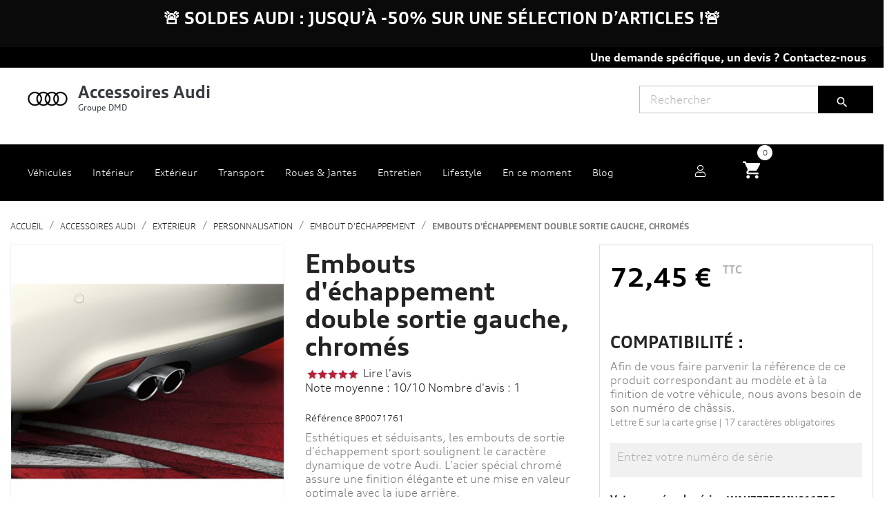

--- FILE ---
content_type: text/html; charset=utf-8
request_url: https://www.accessoires-audi.fr/embout-d-echappement/95-embouts-d-echappement-double-sortie-gauche-chromes
body_size: 27868
content:
<!doctype html>
<html lang="fr">

  <head>
    
      

  <meta charset="utf-8">


  <meta http-equiv="x-ua-compatible" content="ie=edge">



    <link rel="canonical" href="https://www.accessoires-audi.fr/embout-d-echappement/95-embouts-d-echappement-double-sortie-gauche-chromes">

  <title>Embouts d&#039;échappement double sortie gauche, chromés</title>
<script data-keepinline="true">
    var ajaxGetProductUrl = '//www.accessoires-audi.fr/module/cdc_googletagmanager/async';

/* datalayer */
dataLayer = window.dataLayer || [];
    let cdcDatalayer = {"pageCategory":"product","event":"view_item","ecommerce":{"currency":"EUR","items":[{"item_name":"Embouts d'echappement double sortie gauche, chromes","item_id":"95","price":"72.45","price_tax_exc":"60.38","item_brand":"Audi","item_category":"Accessoires Audi","item_category2":"Exterieur","item_category3":"Personnalisation","item_category4":"Embout d'echappement","quantity":-8}]}};
    dataLayer.push(cdcDatalayer);

/* call to GTM Tag */
(function(w,d,s,l,i){w[l]=w[l]||[];w[l].push({'gtm.start':
new Date().getTime(),event:'gtm.js'});var f=d.getElementsByTagName(s)[0],
j=d.createElement(s),dl=l!='dataLayer'?'&l='+l:'';j.async=true;j.src=
'https://www.googletagmanager.com/gtm.js?id='+i+dl;f.parentNode.insertBefore(j,f);
})(window,document,'script','dataLayer','GTM-MHZ3J2');

/* async call to avoid cache system for dynamic data */
dataLayer.push({
  'event': 'datalayer_ready'
});
</script>

  <meta name="description" content="Accessoire d’origine Audi, esthétiques et séduisants, les embouts de sortie d&#039;échappement sport soulignent le caractère dynamique de votre Audi. Paiement sécurisé. Livraison rapide France métropolitaine.">
  <meta name="keywords" content="">
  <meta property="og:title" content="Accessoires et pièces détachées Audi">
  <meta property="og:site_name" content="Accessoires Audi">
  <meta property="og:url" content="https://www.accessoires-Audi.fr">
  <meta property="og:description" content="Découvrez notre gamme d'accessoires et de pièces détachées Audi">
  <meta property="og:type" content="product">




        <link rel="canonical" href="https://www.accessoires-audi.fr/embout-d-echappement/95-embouts-d-echappement-double-sortie-gauche-chromes">
    
        



  <meta name="viewport" content="width=device-width, initial-scale=1">



  <link rel="icon" type="image/vnd.microsoft.icon" href="https://www.accessoires-audi.fr/img/favicon.ico?1658396908">
  <link rel="shortcut icon" type="image/x-icon" href="https://www.accessoires-audi.fr/img/favicon.ico?1658396908">



  <!-- BOOTSTRAP 4.0 CSS -->
<link rel="stylesheet" href="https://maxcdn.bootstrapcdn.com/bootstrap/4.0.0/css/bootstrap.min.css" integrity="sha384-Gn5384xqQ1aoWXA+058RXPxPg6fy4IWvTNh0E263XmFcJlSAwiGgFAW/dAiS6JXm" crossorigin="anonymous">


  <link rel="stylesheet" href="https://www.accessoires-audi.fr/themes/theme_audi_2022/assets/css/swiper.css" type="text/css" media="all">

  <link rel="stylesheet" href="https://www.accessoires-audi.fr/themes/theme_audi_2022/assets/css/theme.css" type="text/css" media="all">
  <link rel="stylesheet" href="https://www.accessoires-audi.fr/themes/theme_audi_2022/assets/css/swiper.css" type="text/css" media="all">

  <link rel="stylesheet" href="https://www.accessoires-audi.fr/modules/blockreassurance/views/dist/front.css" type="text/css" media="all">
  <link rel="stylesheet" href="https://www.accessoires-audi.fr/themes/theme_audi_2022/assets/css/swiper.css" type="text/css" media="all">

  <link rel="stylesheet" href="https://www.accessoires-audi.fr/modules/ps_socialfollow/views/css/ps_socialfollow.css" type="text/css" media="all">
  <link rel="stylesheet" href="https://www.accessoires-audi.fr/themes/theme_audi_2022/assets/css/swiper.css" type="text/css" media="all">

  <link rel="stylesheet" href="/modules/ps_checkout/views/css/payments.css?version=4.4.0" type="text/css" media="all">
  <link rel="stylesheet" href="https://www.accessoires-audi.fr/themes/theme_audi_2022/assets/css/swiper.css" type="text/css" media="all">

  <link rel="stylesheet" href="https://www.accessoires-audi.fr/modules/ps_searchbar/ps_searchbar.css" type="text/css" media="all">
  <link rel="stylesheet" href="https://www.accessoires-audi.fr/themes/theme_audi_2022/assets/css/swiper.css" type="text/css" media="all">

  <link rel="stylesheet" href="https://www.accessoires-audi.fr/modules/relatedproducts//views/css/relatedproducts-theme.css" type="text/css" media="all">
  <link rel="stylesheet" href="https://www.accessoires-audi.fr/themes/theme_audi_2022/assets/css/swiper.css" type="text/css" media="all">

  <link rel="stylesheet" href="https://www.accessoires-audi.fr/modules/relatedproducts//views/css/relatedproducts-list-a.css" type="text/css" media="all">
  <link rel="stylesheet" href="https://www.accessoires-audi.fr/themes/theme_audi_2022/assets/css/swiper.css" type="text/css" media="all">

  <link rel="stylesheet" href="https://www.accessoires-audi.fr/modules/relatedproducts//views/css/relatedproducts-global.css" type="text/css" media="all">
  <link rel="stylesheet" href="https://www.accessoires-audi.fr/themes/theme_audi_2022/assets/css/swiper.css" type="text/css" media="all">

  <link rel="stylesheet" href="https://www.accessoires-audi.fr/modules/relatedproducts//views/css/relatedproducts-column.css" type="text/css" media="all">
  <link rel="stylesheet" href="https://www.accessoires-audi.fr/themes/theme_audi_2022/assets/css/swiper.css" type="text/css" media="all">

  <link rel="stylesheet" href="https://www.accessoires-audi.fr/modules/relatedproducts//views/css/vendor/busy-load/app.min.css" type="text/css" media="all">
  <link rel="stylesheet" href="https://www.accessoires-audi.fr/themes/theme_audi_2022/assets/css/swiper.css" type="text/css" media="all">

  <link rel="stylesheet" href="https://www.accessoires-audi.fr/modules/xyshoppingcart/views/css/xyshoppingcart.css" type="text/css" media="all">
  <link rel="stylesheet" href="https://www.accessoires-audi.fr/themes/theme_audi_2022/assets/css/swiper.css" type="text/css" media="all">

  <link rel="stylesheet" href="https://www.accessoires-audi.fr/themes/theme_audi_2022/modules/prestablog/views/css/grid-for-1-7-module.css" type="text/css" media="all">
  <link rel="stylesheet" href="https://www.accessoires-audi.fr/themes/theme_audi_2022/assets/css/swiper.css" type="text/css" media="all">

  <link rel="stylesheet" href="https://www.accessoires-audi.fr/themes/theme_audi_2022/modules/prestablog/views/css/grid-for-1-7-module-widget.css" type="text/css" media="all">
  <link rel="stylesheet" href="https://www.accessoires-audi.fr/themes/theme_audi_2022/assets/css/swiper.css" type="text/css" media="all">

  <link rel="stylesheet" href="https://www.accessoires-audi.fr/themes/theme_audi_2022/modules/prestablog/views/css/blog1.css" type="text/css" media="all">
  <link rel="stylesheet" href="https://www.accessoires-audi.fr/themes/theme_audi_2022/assets/css/swiper.css" type="text/css" media="all">

  <link rel="stylesheet" href="https://www.accessoires-audi.fr/themes/theme_audi_2022/modules/prestablog/views/css/custom1.css" type="text/css" media="all">
  <link rel="stylesheet" href="https://www.accessoires-audi.fr/themes/theme_audi_2022/assets/css/swiper.css" type="text/css" media="all">

  <link rel="stylesheet" href="https://www.accessoires-audi.fr/themes/theme_audi_2022/modules/arproductlists/views/css/owl.carousel.min.css" type="text/css" media="all">
  <link rel="stylesheet" href="https://www.accessoires-audi.fr/themes/theme_audi_2022/assets/css/swiper.css" type="text/css" media="all">

  <link rel="stylesheet" href="https://www.accessoires-audi.fr/themes/theme_audi_2022/modules/arproductlists/views/css/owl.theme.default.min.css" type="text/css" media="all">
  <link rel="stylesheet" href="https://www.accessoires-audi.fr/themes/theme_audi_2022/assets/css/swiper.css" type="text/css" media="all">

  <link rel="stylesheet" href="https://www.accessoires-audi.fr/themes/theme_audi_2022/modules/arproductlists/views/css/styles.css" type="text/css" media="all">
  <link rel="stylesheet" href="https://www.accessoires-audi.fr/themes/theme_audi_2022/assets/css/swiper.css" type="text/css" media="all">

  <link rel="stylesheet" href="https://www.accessoires-audi.fr/themes/theme_audi_2022/modules/arproductlists/views/css/generated.min.css" type="text/css" media="all">
  <link rel="stylesheet" href="https://www.accessoires-audi.fr/themes/theme_audi_2022/assets/css/swiper.css" type="text/css" media="all">

  <link rel="stylesheet" href="https://www.accessoires-audi.fr/modules/ets_megamenu/views/css/font-awesome.css" type="text/css" media="all">
  <link rel="stylesheet" href="https://www.accessoires-audi.fr/themes/theme_audi_2022/assets/css/swiper.css" type="text/css" media="all">

  <link rel="stylesheet" href="https://www.accessoires-audi.fr/modules/ets_megamenu/views/css/animate.css" type="text/css" media="all">
  <link rel="stylesheet" href="https://www.accessoires-audi.fr/themes/theme_audi_2022/assets/css/swiper.css" type="text/css" media="all">

  <link rel="stylesheet" href="https://www.accessoires-audi.fr/modules/registrationfields/views/css/registrationfields.css" type="text/css" media="all">
  <link rel="stylesheet" href="https://www.accessoires-audi.fr/themes/theme_audi_2022/assets/css/swiper.css" type="text/css" media="all">

  <link rel="stylesheet" href="https://www.accessoires-audi.fr/js/jquery/ui/themes/base/minified/jquery-ui.min.css" type="text/css" media="all">
  <link rel="stylesheet" href="https://www.accessoires-audi.fr/themes/theme_audi_2022/assets/css/swiper.css" type="text/css" media="all">

  <link rel="stylesheet" href="https://www.accessoires-audi.fr/js/jquery/ui/themes/base/minified/jquery.ui.theme.min.css" type="text/css" media="all">
  <link rel="stylesheet" href="https://www.accessoires-audi.fr/themes/theme_audi_2022/assets/css/swiper.css" type="text/css" media="all">

  <link rel="stylesheet" href="https://www.accessoires-audi.fr/js/jquery/plugins/fancybox/jquery.fancybox.css" type="text/css" media="all">
  <link rel="stylesheet" href="https://www.accessoires-audi.fr/themes/theme_audi_2022/assets/css/swiper.css" type="text/css" media="all">

  <link rel="stylesheet" href="https://www.accessoires-audi.fr/js/jquery/plugins/growl/jquery.growl.css" type="text/css" media="all">
  <link rel="stylesheet" href="https://www.accessoires-audi.fr/themes/theme_audi_2022/assets/css/swiper.css" type="text/css" media="all">

  <link rel="stylesheet" href="https://www.accessoires-audi.fr/js/jquery/plugins/bxslider/jquery.bxslider.css" type="text/css" media="all">
  <link rel="stylesheet" href="https://www.accessoires-audi.fr/themes/theme_audi_2022/assets/css/swiper.css" type="text/css" media="all">

  <link rel="stylesheet" href="https://www.accessoires-audi.fr/themes/theme_audi_2022/modules/lgcomments/views/css/owl.carousel.min.css" type="text/css" media="all">
  <link rel="stylesheet" href="https://www.accessoires-audi.fr/themes/theme_audi_2022/assets/css/swiper.css" type="text/css" media="all">

  <link rel="stylesheet" href="https://www.accessoires-audi.fr/themes/theme_audi_2022/modules/lgcomments/views/css/owl.theme.default.css" type="text/css" media="all">
  <link rel="stylesheet" href="https://www.accessoires-audi.fr/themes/theme_audi_2022/assets/css/swiper.css" type="text/css" media="all">

  <link rel="stylesheet" href="https://www.accessoires-audi.fr/themes/theme_audi_2022/modules/lgcomments/views/css/jquery.lgslider.css" type="text/css" media="all">
  <link rel="stylesheet" href="https://www.accessoires-audi.fr/themes/theme_audi_2022/assets/css/swiper.css" type="text/css" media="all">

  <link rel="stylesheet" href="https://www.accessoires-audi.fr/themes/theme_audi_2022/modules/lgcomments/views/css/form_review.css" type="text/css" media="all">
  <link rel="stylesheet" href="https://www.accessoires-audi.fr/themes/theme_audi_2022/assets/css/swiper.css" type="text/css" media="all">

  <link rel="stylesheet" href="https://www.accessoires-audi.fr/themes/theme_audi_2022/modules/lgcomments/views/css/product_reviews_17.css" type="text/css" media="all">
  <link rel="stylesheet" href="https://www.accessoires-audi.fr/themes/theme_audi_2022/assets/css/swiper.css" type="text/css" media="all">

  <link rel="stylesheet" href="https://www.accessoires-audi.fr/themes/theme_audi_2022/modules/lgcomments/views/css/product_list_17.css" type="text/css" media="all">
  <link rel="stylesheet" href="https://www.accessoires-audi.fr/themes/theme_audi_2022/assets/css/swiper.css" type="text/css" media="all">

  <link rel="stylesheet" href="https://www.accessoires-audi.fr/modules/ps_imageslider/css/homeslider.css" type="text/css" media="all">
  <link rel="stylesheet" href="https://www.accessoires-audi.fr/themes/theme_audi_2022/assets/css/swiper.css" type="text/css" media="all">

  <link rel="stylesheet" href="https://www.accessoires-audi.fr/modules/advancedcms/views/css/cmsfront_base.css" type="text/css" media="all">
  <link rel="stylesheet" href="https://www.accessoires-audi.fr/themes/theme_audi_2022/assets/css/swiper.css" type="text/css" media="all">

  <link rel="stylesheet" href="https://www.accessoires-audi.fr/modules/advancedcms/views/css/blocks/AdvancedCmsBlockCategory/front/AdvancedCmsBlockCategory.css" type="text/css" media="all">
  <link rel="stylesheet" href="https://www.accessoires-audi.fr/themes/theme_audi_2022/assets/css/swiper.css" type="text/css" media="all">

  <link rel="stylesheet" href="https://www.accessoires-audi.fr/modules/advancedcms/views/css/blocks/AdvancedCmsBlockCategorySlider/front/AdvancedCmsBlockCategorySlider.css" type="text/css" media="all">
  <link rel="stylesheet" href="https://www.accessoires-audi.fr/themes/theme_audi_2022/assets/css/swiper.css" type="text/css" media="all">

  <link rel="stylesheet" href="https://www.accessoires-audi.fr/modules/ets_megamenu/views/css/megamenu.css" type="text/css" media="all">
  <link rel="stylesheet" href="https://www.accessoires-audi.fr/themes/theme_audi_2022/assets/css/swiper.css" type="text/css" media="all">

  <link rel="stylesheet" href="https://www.accessoires-audi.fr/modules/ets_megamenu/views/css/fix17.css" type="text/css" media="all">
  <link rel="stylesheet" href="https://www.accessoires-audi.fr/themes/theme_audi_2022/assets/css/swiper.css" type="text/css" media="all">

  <link rel="stylesheet" href="https://www.accessoires-audi.fr/js/jquery/plugins/timepicker/jquery-ui-timepicker-addon.css" type="text/css" media="all">
  <link rel="stylesheet" href="https://www.accessoires-audi.fr/themes/theme_audi_2022/assets/css/swiper.css" type="text/css" media="all">

  <link rel="stylesheet" href="https://www.accessoires-audi.fr/themes/theme_audi_2022/assets/css/custom.css" type="text/css" media="all">




  

  <script type="text/javascript">
        var AccessDenied = "Acc\u00e8s refus\u00e9:";
        var GrowlAddToCart = "Product added to cart successfully!";
        var XYSHOPPINGCART_BEHAVIOR = "popup";
        var adcms_statuses = {"1":"Erreur de page g\u00e9n\u00e9rale","2":"Erreur de restriction","3":"Erreur de lien de page","4":"Erreur de configuration de la page"};
        var comment_tab = "3";
        var is_required_label = " est requis";
        var lgcomments_products_default_display = "3";
        var lgcomments_products_extra_display = "10";
        var lineven_rlp = {"datas":{"refresh_mode":"AJAX","refresh_delay":"300","partners_reviews_module":false,"partners_reviews_module_grade_url":""},"id":"89","name":"relatedproducts","is_test_mode":0,"ajax":[],"urls":{"service_dispatcher_url":"https:\/\/www.accessoires-audi.fr\/module\/relatedproducts\/servicedispatcher","service_dispatcher_ssl_url":"https:\/\/www.accessoires-audi.fr\/module\/relatedproducts\/servicedispatcher","short_url":"modules\/relatedproducts\/","base_url":"\/modules\/relatedproducts\/","css_url":"\/modules\/relatedproducts\/views\/css\/","cart_url":"https:\/\/www.accessoires-audi.fr\/panier?action=show","order_url":"https:\/\/www.accessoires-audi.fr\/commande"}};
        var module_dir = "\/modules\/lgcomments\/";
        var prestashop = {"cart":{"products":[],"totals":{"total":{"type":"total","label":"Total","amount":0,"value":"0,00\u00a0\u20ac"},"total_including_tax":{"type":"total","label":"Total TTC","amount":0,"value":"0,00\u00a0\u20ac"},"total_excluding_tax":{"type":"total","label":"Total HT :","amount":0,"value":"0,00\u00a0\u20ac"}},"subtotals":{"products":{"type":"products","label":"Sous-total","amount":0,"value":"0,00\u00a0\u20ac"},"discounts":null,"shipping":{"type":"shipping","label":"Livraison","amount":0,"value":""},"tax":null},"products_count":0,"summary_string":"0 articles","vouchers":{"allowed":1,"added":[]},"discounts":[],"minimalPurchase":0,"minimalPurchaseRequired":""},"currency":{"id":1,"name":"Euro","iso_code":"EUR","iso_code_num":"978","sign":"\u20ac"},"customer":{"lastname":null,"firstname":null,"email":null,"birthday":null,"newsletter":null,"newsletter_date_add":null,"optin":null,"website":null,"company":null,"siret":null,"ape":null,"is_logged":false,"gender":{"type":null,"name":null},"addresses":[]},"language":{"name":"Fran\u00e7ais (French)","iso_code":"fr","locale":"fr-FR","language_code":"fr","is_rtl":"0","date_format_lite":"d\/m\/Y","date_format_full":"d\/m\/Y H:i:s","id":2},"page":{"title":"","canonical":"https:\/\/www.accessoires-audi.fr\/embout-d-echappement\/95-embouts-d-echappement-double-sortie-gauche-chromes","meta":{"title":"Embouts d'\u00e9chappement double sortie gauche, chrom\u00e9s","description":"Accessoire d\u2019origine Audi, esth\u00e9tiques et s\u00e9duisants, les embouts de sortie d'\u00e9chappement sport soulignent le caract\u00e8re dynamique de votre Audi. Paiement s\u00e9curis\u00e9. Livraison rapide France m\u00e9tropolitaine.","keywords":"","robots":"index"},"page_name":"product","body_classes":{"lang-fr":true,"lang-rtl":false,"country-FR":true,"currency-EUR":true,"layout-full-width":true,"page-product":true,"tax-display-enabled":true,"product-id-95":true,"product-Embouts d'\u00e9chappement double sortie gauche, chrom\u00e9s":true,"product-id-category-475":true,"product-id-manufacturer-3":true,"product-id-supplier-0":true,"product-available-for-order":true,"product-customizable":true},"admin_notifications":[]},"shop":{"name":"Accessoires Audi","logo":"https:\/\/www.accessoires-audi.fr\/img\/logo-1658394816.jpg","stores_icon":"https:\/\/www.accessoires-audi.fr\/img\/logo_stores.png","favicon":"https:\/\/www.accessoires-audi.fr\/img\/favicon.ico"},"urls":{"base_url":"https:\/\/www.accessoires-audi.fr\/","current_url":"https:\/\/www.accessoires-audi.fr\/embout-d-echappement\/95-embouts-d-echappement-double-sortie-gauche-chromes","shop_domain_url":"https:\/\/www.accessoires-audi.fr","img_ps_url":"https:\/\/www.accessoires-audi.fr\/img\/","img_cat_url":"https:\/\/www.accessoires-audi.fr\/img\/c\/","img_lang_url":"https:\/\/www.accessoires-audi.fr\/img\/l\/","img_prod_url":"https:\/\/www.accessoires-audi.fr\/img\/p\/","img_manu_url":"https:\/\/www.accessoires-audi.fr\/img\/m\/","img_sup_url":"https:\/\/www.accessoires-audi.fr\/img\/su\/","img_ship_url":"https:\/\/www.accessoires-audi.fr\/img\/s\/","img_store_url":"https:\/\/www.accessoires-audi.fr\/img\/st\/","img_col_url":"https:\/\/www.accessoires-audi.fr\/img\/co\/","img_url":"https:\/\/www.accessoires-audi.fr\/themes\/theme_audi_2022\/assets\/img\/","css_url":"https:\/\/www.accessoires-audi.fr\/themes\/theme_audi_2022\/assets\/css\/","js_url":"https:\/\/www.accessoires-audi.fr\/themes\/theme_audi_2022\/assets\/js\/","pic_url":"https:\/\/www.accessoires-audi.fr\/upload\/","pages":{"address":"https:\/\/www.accessoires-audi.fr\/adresse","addresses":"https:\/\/www.accessoires-audi.fr\/adresses","authentication":"https:\/\/www.accessoires-audi.fr\/connexion","cart":"https:\/\/www.accessoires-audi.fr\/panier","category":"https:\/\/www.accessoires-audi.fr\/index.php?controller=category","cms":"https:\/\/www.accessoires-audi.fr\/index.php?controller=cms","contact":"https:\/\/www.accessoires-audi.fr\/nous-contacter","discount":"https:\/\/www.accessoires-audi.fr\/reduction","guest_tracking":"https:\/\/www.accessoires-audi.fr\/suivi-commande-invite","history":"https:\/\/www.accessoires-audi.fr\/historique-commandes","identity":"https:\/\/www.accessoires-audi.fr\/identite","index":"https:\/\/www.accessoires-audi.fr\/","my_account":"https:\/\/www.accessoires-audi.fr\/mon-compte","order_confirmation":"https:\/\/www.accessoires-audi.fr\/confirmation-commande","order_detail":"https:\/\/www.accessoires-audi.fr\/index.php?controller=order-detail","order_follow":"https:\/\/www.accessoires-audi.fr\/suivi-commande","order":"https:\/\/www.accessoires-audi.fr\/commande","order_return":"https:\/\/www.accessoires-audi.fr\/index.php?controller=order-return","order_slip":"https:\/\/www.accessoires-audi.fr\/avoirs","pagenotfound":"https:\/\/www.accessoires-audi.fr\/page-introuvable","password":"https:\/\/www.accessoires-audi.fr\/recuperation-mot-de-passe","pdf_invoice":"https:\/\/www.accessoires-audi.fr\/index.php?controller=pdf-invoice","pdf_order_return":"https:\/\/www.accessoires-audi.fr\/index.php?controller=pdf-order-return","pdf_order_slip":"https:\/\/www.accessoires-audi.fr\/index.php?controller=pdf-order-slip","prices_drop":"https:\/\/www.accessoires-audi.fr\/promotions","product":"https:\/\/www.accessoires-audi.fr\/index.php?controller=product","search":"https:\/\/www.accessoires-audi.fr\/recherche","sitemap":"https:\/\/www.accessoires-audi.fr\/plan-site","stores":"https:\/\/www.accessoires-audi.fr\/magasins","supplier":"https:\/\/www.accessoires-audi.fr\/fournisseur","register":"https:\/\/www.accessoires-audi.fr\/connexion?create_account=1","order_login":"https:\/\/www.accessoires-audi.fr\/commande?login=1"},"alternative_langs":[],"theme_assets":"\/themes\/theme_audi_2022\/assets\/","actions":{"logout":"https:\/\/www.accessoires-audi.fr\/?mylogout="},"no_picture_image":{"bySize":{"small_default":{"url":"https:\/\/www.accessoires-audi.fr\/img\/p\/fr-default-small_default.jpg","width":98,"height":98},"cart_default":{"url":"https:\/\/www.accessoires-audi.fr\/img\/p\/fr-default-cart_default.jpg","width":125,"height":125},"home_default":{"url":"https:\/\/www.accessoires-audi.fr\/img\/p\/fr-default-home_default.jpg","width":250,"height":250},"medium_default":{"url":"https:\/\/www.accessoires-audi.fr\/img\/p\/fr-default-medium_default.jpg","width":452,"height":452},"large_default":{"url":"https:\/\/www.accessoires-audi.fr\/img\/p\/fr-default-large_default.jpg","width":800,"height":800}},"small":{"url":"https:\/\/www.accessoires-audi.fr\/img\/p\/fr-default-small_default.jpg","width":98,"height":98},"medium":{"url":"https:\/\/www.accessoires-audi.fr\/img\/p\/fr-default-home_default.jpg","width":250,"height":250},"large":{"url":"https:\/\/www.accessoires-audi.fr\/img\/p\/fr-default-large_default.jpg","width":800,"height":800},"legend":""}},"configuration":{"display_taxes_label":true,"display_prices_tax_incl":true,"is_catalog":false,"show_prices":true,"opt_in":{"partner":false},"quantity_discount":{"type":"discount","label":"Remise sur prix unitaire"},"voucher_enabled":1,"return_enabled":0},"field_required":[],"breadcrumb":{"links":[{"title":"Accueil","url":"https:\/\/www.accessoires-audi.fr\/"},{"title":"Accessoires Audi","url":"https:\/\/www.accessoires-audi.fr\/15-accessoires-audi"},{"title":"Ext\u00e9rieur","url":"https:\/\/www.accessoires-audi.fr\/16-exterieur"},{"title":"Personnalisation","url":"https:\/\/www.accessoires-audi.fr\/17-personnalisation"},{"title":"Embout d'\u00e9chappement","url":"https:\/\/www.accessoires-audi.fr\/475-embout-d-echappement"},{"title":"Embouts d'\u00e9chappement double sortie gauche, chrom\u00e9s","url":"https:\/\/www.accessoires-audi.fr\/embout-d-echappement\/95-embouts-d-echappement-double-sortie-gauche-chromes"}],"count":6},"link":{"protocol_link":"https:\/\/","protocol_content":"https:\/\/"},"time":1768455318,"static_token":"aed9328916401d29b08fcf7e31fb2a40","token":"d88f1d5030ee43a1e4667b90deecdcb7","debug":false};
        var prestashopFacebookAjaxController = "https:\/\/www.accessoires-audi.fr\/module\/ps_facebook\/Ajax";
        var ps_checkout3dsEnabled = true;
        var ps_checkoutApplePayUrl = "https:\/\/www.accessoires-audi.fr\/module\/ps_checkout\/applepay";
        var ps_checkoutAutoRenderDisabled = false;
        var ps_checkoutCancelUrl = "https:\/\/www.accessoires-audi.fr\/module\/ps_checkout\/cancel";
        var ps_checkoutCardBrands = ["MASTERCARD","VISA","AMEX","CB_NATIONALE"];
        var ps_checkoutCardFundingSourceImg = "\/modules\/ps_checkout\/views\/img\/payment-cards.png";
        var ps_checkoutCardLogos = {"AMEX":"\/modules\/ps_checkout\/views\/img\/amex.svg","CB_NATIONALE":"\/modules\/ps_checkout\/views\/img\/cb.svg","DINERS":"\/modules\/ps_checkout\/views\/img\/diners.svg","DISCOVER":"\/modules\/ps_checkout\/views\/img\/discover.svg","JCB":"\/modules\/ps_checkout\/views\/img\/jcb.svg","MAESTRO":"\/modules\/ps_checkout\/views\/img\/maestro.svg","MASTERCARD":"\/modules\/ps_checkout\/views\/img\/mastercard.svg","UNIONPAY":"\/modules\/ps_checkout\/views\/img\/unionpay.svg","VISA":"\/modules\/ps_checkout\/views\/img\/visa.svg"};
        var ps_checkoutCartProductCount = 0;
        var ps_checkoutCheckUrl = "https:\/\/www.accessoires-audi.fr\/module\/ps_checkout\/check";
        var ps_checkoutCheckoutTranslations = {"checkout.go.back.link.title":"Retourner au tunnel de commande","checkout.go.back.label":"Tunnel de commande","checkout.card.payment":"Paiement par carte","checkout.page.heading":"R\u00e9sum\u00e9 de commande","checkout.cart.empty":"Votre panier d'achat est vide.","checkout.page.subheading.card":"Carte","checkout.page.subheading.paypal":"PayPal","checkout.payment.by.card":"Vous avez choisi de payer par carte.","checkout.payment.by.paypal":"Vous avez choisi de payer par PayPal.","checkout.order.summary":"Voici un r\u00e9sum\u00e9 de votre commande :","checkout.order.amount.total":"Le montant total de votre panier est de","checkout.order.included.tax":"(TTC)","checkout.order.confirm.label":"Veuillez finaliser votre commande en cliquant sur &quot;Je valide ma commande&quot;","paypal.hosted-fields.label.card-name":"Nom du titulaire de la carte","paypal.hosted-fields.placeholder.card-name":"Nom du titulaire de la carte","paypal.hosted-fields.label.card-number":"Num\u00e9ro de carte","paypal.hosted-fields.placeholder.card-number":"Num\u00e9ro de carte","paypal.hosted-fields.label.expiration-date":"Date d'expiration","paypal.hosted-fields.placeholder.expiration-date":"MM\/YY","paypal.hosted-fields.label.cvv":"Code de s\u00e9curit\u00e9","paypal.hosted-fields.placeholder.cvv":"XXX","payment-method-logos.title":"Paiement 100% s\u00e9curis\u00e9","express-button.cart.separator":"ou","express-button.checkout.express-checkout":"Achat rapide","error.paypal-sdk":"No PayPal Javascript SDK Instance","error.google-pay-sdk":"No Google Pay Javascript SDK Instance","error.google-pay.transaction-info":"An error occurred fetching Google Pay transaction info","error.apple-pay-sdk":"No Apple Pay Javascript SDK Instance","error.apple-pay.payment-request":"An error occurred fetching Apple Pay payment request","checkout.payment.others.link.label":"Autres moyens de paiement","checkout.payment.others.confirm.button.label":"Je valide ma commande","checkout.form.error.label":"Une erreur s'est produite lors du paiement. Veuillez r\u00e9essayer ou contacter le support.","loader-component.label.header":"Merci pour votre achat !","loader-component.label.body":"Veuillez patienter, nous traitons votre paiement","loader-component.label.body.longer":"This is taking longer than expected. Please wait...","error.paypal-sdk.contingency.cancel":"Authentification du titulaire de carte annul\u00e9e, veuillez choisir un autre moyen de paiement ou essayez de nouveau.","error.paypal-sdk.contingency.error":"Une erreur est survenue lors de l'authentification du titulaire de la carte, veuillez choisir un autre moyen de paiement ou essayez de nouveau.","error.paypal-sdk.contingency.failure":"Echec de l'authentification du titulaire de la carte, veuillez choisir un autre moyen de paiement ou essayez de nouveau.","error.paypal-sdk.contingency.unknown":"L'identit\u00e9 du titulaire de la carte n'a pas pu \u00eatre v\u00e9rifi\u00e9e, veuillez choisir un autre moyen de paiement ou essayez de nouveau.","ok":"Ok","cancel":"Annuler","checkout.payment.token.delete.modal.header":"Voulez-vous supprimer cette m\u00e9thode de paiement ?","checkout.payment.token.delete.modal.content":"Cette m\u00e9thode de paiement sera supprim\u00e9e de votre compte :","checkout.payment.token.delete.modal.confirm-button":"Supprimer cette m\u00e9thode de paiement","checkout.payment.loader.processing-request":"Veuillez patienter, nous traitons votre demande...","APPLE_PAY_MERCHANT_SESSION_VALIDATION_ERROR":"Nous ne pouvons pas traiter votre paiement Apple Pay pour le moment. Cela peut \u00eatre d\u00fb \u00e0 un probl\u00e8me de v\u00e9rification de la configuration du paiement pour ce site. Veuillez r\u00e9essayer plus tard ou choisir un autre moyen de paiement.","APPROVE_APPLE_PAY_VALIDATION_ERROR":"Nous avons rencontr\u00e9 un probl\u00e8me lors du traitement de votre paiement Apple Pay. Veuillez v\u00e9rifier les d\u00e9tails de votre commande et r\u00e9essayer, ou utiliser un autre moyen de paiement."};
        var ps_checkoutCheckoutUrl = "https:\/\/www.accessoires-audi.fr\/commande";
        var ps_checkoutConfirmUrl = "https:\/\/www.accessoires-audi.fr\/confirmation-commande";
        var ps_checkoutCreateUrl = "https:\/\/www.accessoires-audi.fr\/module\/ps_checkout\/create";
        var ps_checkoutCspNonce = "";
        var ps_checkoutCustomMarks = {"google_pay":"\/modules\/ps_checkout\/views\/img\/google_pay.svg","apple_pay":"\/modules\/ps_checkout\/views\/img\/apple_pay.svg"};
        var ps_checkoutExpressCheckoutCartEnabled = false;
        var ps_checkoutExpressCheckoutOrderEnabled = false;
        var ps_checkoutExpressCheckoutProductEnabled = false;
        var ps_checkoutExpressCheckoutSelected = false;
        var ps_checkoutExpressCheckoutUrl = "https:\/\/www.accessoires-audi.fr\/module\/ps_checkout\/ExpressCheckout";
        var ps_checkoutFundingSource = "paypal";
        var ps_checkoutFundingSourcesSorted = ["paypal","bancontact","eps","ideal","giropay","mybank","p24","paylater","blik","google_pay","apple_pay"];
        var ps_checkoutGooglePayUrl = "https:\/\/www.accessoires-audi.fr\/module\/ps_checkout\/googlepay";
        var ps_checkoutHostedFieldsContingencies = "SCA_WHEN_REQUIRED";
        var ps_checkoutHostedFieldsEnabled = false;
        var ps_checkoutHostedFieldsSelected = false;
        var ps_checkoutIconsPath = "\/modules\/ps_checkout\/views\/img\/icons\/";
        var ps_checkoutLanguageIsoCode = "fr";
        var ps_checkoutLoaderImage = "\/modules\/ps_checkout\/views\/img\/loader.svg";
        var ps_checkoutPartnerAttributionId = "PrestaShop_Cart_PSXO_PSDownload";
        var ps_checkoutPayLaterCartPageButtonEnabled = false;
        var ps_checkoutPayLaterCategoryPageBannerEnabled = false;
        var ps_checkoutPayLaterHomePageBannerEnabled = false;
        var ps_checkoutPayLaterOrderPageBannerEnabled = false;
        var ps_checkoutPayLaterOrderPageButtonEnabled = false;
        var ps_checkoutPayLaterOrderPageMessageEnabled = false;
        var ps_checkoutPayLaterProductPageBannerEnabled = false;
        var ps_checkoutPayLaterProductPageButtonEnabled = false;
        var ps_checkoutPayLaterProductPageMessageEnabled = false;
        var ps_checkoutPayPalButtonConfiguration = null;
        var ps_checkoutPayPalEnvironment = "LIVE";
        var ps_checkoutPayPalOrderId = "";
        var ps_checkoutPayPalSdkConfig = {"clientId":"AXjYFXWyb4xJCErTUDiFkzL0Ulnn-bMm4fal4G-1nQXQ1ZQxp06fOuE7naKUXGkq2TZpYSiI9xXbs4eo","merchantId":"BKCM82HKGCHRG","currency":"EUR","intent":"capture","commit":"false","vault":"false","integrationDate":"2024-04-01","dataPartnerAttributionId":"PrestaShop_Cart_PSXO_PSDownload","dataCspNonce":"","dataEnable3ds":"true","disableFunding":"card","enableFunding":"paylater","components":"marks,funding-eligibility,googlepay,applepay"};
        var ps_checkoutPayWithTranslations = {"paypal":"Pay with a PayPal account","bancontact":"Pay by Bancontact","eps":"Pay by EPS","ideal":"Pay by iDEAL","giropay":"Pay by Giropay","mybank":"Pay by MyBank","p24":"Pay by Przelewy24","paylater":"Pay in installments with PayPal Pay Later","blik":"Pay by BLIK","google_pay":"Pay by Google Pay","apple_pay":"Pay by Apple Pay"};
        var ps_checkoutPaymentMethodLogosTitleImg = "\/modules\/ps_checkout\/views\/img\/lock_checkout.svg";
        var ps_checkoutPaymentUrl = "https:\/\/www.accessoires-audi.fr\/module\/ps_checkout\/payment";
        var ps_checkoutRenderPaymentMethodLogos = true;
        var ps_checkoutValidateUrl = "https:\/\/www.accessoires-audi.fr\/module\/ps_checkout\/validate";
        var ps_checkoutVaultUrl = "https:\/\/www.accessoires-audi.fr\/module\/ps_checkout\/vault";
        var ps_checkoutVersion = "4.4.0";
        var psemailsubscription_subscription = "https:\/\/www.accessoires-audi.fr\/module\/ps_emailsubscription\/subscription";
        var psr_icon_color = "#FFFFFF";
        var review_controller_link = "https:\/\/www.accessoires-audi.fr\/avis";
        var review_controller_name = "avis";
        var send_successfull_msg = "La critique a \u00e9t\u00e9 correctement envoy\u00e9e.";
        var sliderblocks = 4;
        var star_color = "red";
        var star_style = "plain";
      </script>


  <script src="https://cdnjs.cloudflare.com/ajax/libs/jquery/3.5.1/jquery.min.js"></script>




  <script>
    var arplAjaxURL = 'https://www.accessoires-audi.fr/module/arproductlists/ajax';
    var arplCartURL = 'https://www.accessoires-audi.fr/panier';
    window.addEventListener('load', function(){
        arPL.currentProduct = 95;
        arPL.currentIPA = 0;
        arPL.currentCategory = 0;
        arPL.ps = 17;
        arPL.init();
    });
</script><style>.ets_mm_megamenu .mm_menus_li .h4,
.ets_mm_megamenu .mm_menus_li .h5,
.ets_mm_megamenu .mm_menus_li .h6,
.ets_mm_megamenu .mm_menus_li .h1,
.ets_mm_megamenu .mm_menus_li .h2,
.ets_mm_megamenu .mm_menus_li .h3,
.ets_mm_megamenu .mm_menus_li .h4 *:not(i),
.ets_mm_megamenu .mm_menus_li .h5 *:not(i),
.ets_mm_megamenu .mm_menus_li .h6 *:not(i),
.ets_mm_megamenu .mm_menus_li .h1 *:not(i),
.ets_mm_megamenu .mm_menus_li .h2 *:not(i),
.ets_mm_megamenu .mm_menus_li .h3 *:not(i),
.ets_mm_megamenu .mm_menus_li > a{
    font-family: inherit;
}
.ets_mm_megamenu *:not(.fa):not(i){
    font-family: inherit;
}

.ets_mm_block *{
    font-size: 14px;
}    

@media (min-width: 768px){
/*layout 1*/
    .ets_mm_megamenu.layout_layout1{
        background: #000000;
    }
    .layout_layout1 .ets_mm_megamenu_content{
      background: linear-gradient(#FFFFFF, #F2F2F2) repeat scroll 0 0 rgba(0, 0, 0, 0);
      background: -webkit-linear-gradient(#FFFFFF, #F2F2F2) repeat scroll 0 0 rgba(0, 0, 0, 0);
      background: -o-linear-gradient(#FFFFFF, #F2F2F2) repeat scroll 0 0 rgba(0, 0, 0, 0);
    }
    .ets_mm_megamenu.layout_layout1:not(.ybc_vertical_menu) .mm_menus_ul{
         background: #000000;
    }

    #header .layout_layout1:not(.ybc_vertical_menu) .mm_menus_li > a,
    .layout_layout1 .ybc-menu-vertical-button,
    .layout_layout1 .mm_extra_item *{
        color: #ffffff
    }
    .layout_layout1 .ybc-menu-vertical-button .ybc-menu-button-toggle_icon_default .icon-bar{
        background-color: #ffffff
    }
    .layout_layout1 .mm_menus_li:hover > a, 
    .layout_layout1 .mm_menus_li.active > a,
    #header .layout_layout1 .mm_menus_li:hover > a,
    #header .layout_layout1 .mm_menus_li.menu_hover > a,
    .layout_layout1:hover .ybc-menu-vertical-button,
    .layout_layout1 .mm_extra_item button[type="submit"]:hover i,
    #header .layout_layout1 .mm_menus_li.active > a{
        color: #ba1e36;
    }
    
    .layout_layout1:not(.ybc_vertical_menu) .mm_menus_li > a:before,
    .layout_layout1.ybc_vertical_menu:hover .ybc-menu-vertical-button:before,
    .layout_layout1:hover .ybc-menu-vertical-button .ybc-menu-button-toggle_icon_default .icon-bar,
    .ybc-menu-vertical-button.layout_layout1:hover{background-color: #ba1e36;}
    
    .layout_layout1:not(.ybc_vertical_menu) .mm_menus_li:hover > a,
    .layout_layout1:not(.ybc_vertical_menu) .mm_menus_li.menu_hover > a,
    .ets_mm_megamenu.layout_layout1.ybc_vertical_menu:hover,
    #header .layout_layout1:not(.ybc_vertical_menu) .mm_menus_li:hover > a,
    #header .layout_layout1:not(.ybc_vertical_menu) .mm_menus_li.menu_hover > a,
    .ets_mm_megamenu.layout_layout1.ybc_vertical_menu:hover{
        background: #000000;
    }
    
    .layout_layout1.ets_mm_megamenu .mm_columns_ul,
    .layout_layout1.ybc_vertical_menu .mm_menus_ul{
        background-color: #ffffff;
    }
    #header .layout_layout1 .ets_mm_block_content a,
    #header .layout_layout1 .ets_mm_block_content p,
    .layout_layout1.ybc_vertical_menu .mm_menus_li > a,
    #header .layout_layout1.ybc_vertical_menu .mm_menus_li > a{
        color: #000000;
    }
    
    .layout_layout1 .mm_columns_ul .h1,
    .layout_layout1 .mm_columns_ul .h2,
    .layout_layout1 .mm_columns_ul .h3,
    .layout_layout1 .mm_columns_ul .h4,
    .layout_layout1 .mm_columns_ul .h5,
    .layout_layout1 .mm_columns_ul .h6,
    .layout_layout1 .mm_columns_ul .ets_mm_block > .h1 a,
    .layout_layout1 .mm_columns_ul .ets_mm_block > .h2 a,
    .layout_layout1 .mm_columns_ul .ets_mm_block > .h3 a,
    .layout_layout1 .mm_columns_ul .ets_mm_block > .h4 a,
    .layout_layout1 .mm_columns_ul .ets_mm_block > .h5 a,
    .layout_layout1 .mm_columns_ul .ets_mm_block > .h6 a,
    #header .layout_layout1 .mm_columns_ul .ets_mm_block > .h1 a,
    #header .layout_layout1 .mm_columns_ul .ets_mm_block > .h2 a,
    #header .layout_layout1 .mm_columns_ul .ets_mm_block > .h3 a,
    #header .layout_layout1 .mm_columns_ul .ets_mm_block > .h4 a,
    #header .layout_layout1 .mm_columns_ul .ets_mm_block > .h5 a,
    #header .layout_layout1 .mm_columns_ul .ets_mm_block > .h6 a,
    .layout_layout1 .mm_columns_ul .h1,
    .layout_layout1 .mm_columns_ul .h2,
    .layout_layout1 .mm_columns_ul .h3,
    .layout_layout1 .mm_columns_ul .h4,
    .layout_layout1 .mm_columns_ul .h5,
    .layout_layout1 .mm_columns_ul .h6{
        color: #000000;
    }.
    
    
    .layout_layout1 li:hover > a,
    .layout_layout1 li > a:hover,
    .layout_layout1 .mm_tabs_li.open .mm_tab_toggle_title,
    .layout_layout1 .mm_tabs_li.open .mm_tab_toggle_title a,
    .layout_layout1 .mm_tabs_li:hover .mm_tab_toggle_title,
    .layout_layout1 .mm_tabs_li:hover .mm_tab_toggle_title a,
    #header .layout_layout1 .mm_tabs_li.open .mm_tab_toggle_title,
    #header .layout_layout1 .mm_tabs_li.open .mm_tab_toggle_title a,
    #header .layout_layout1 .mm_tabs_li:hover .mm_tab_toggle_title,
    #header .layout_layout1 .mm_tabs_li:hover .mm_tab_toggle_title a,
    .layout_layout1.ybc_vertical_menu .mm_menus_li > a,
    #header .layout_layout1 li:hover > a,
    .layout_layout1.ybc_vertical_menu .mm_menus_li:hover > a,
    #header .layout_layout1.ybc_vertical_menu .mm_menus_li:hover > a,
    #header .layout_layout1 .mm_columns_ul .mm_block_type_product .product-title > a:hover,
    #header .layout_layout1 li > a:hover{color: #ba1e36;}
    
    
/*end layout 1*/
    
    
    /*layout 2*/
    .ets_mm_megamenu.layout_layout2{
        background-color: #3cabdb;
    }
    
    #header .layout_layout2:not(.ybc_vertical_menu) .mm_menus_li > a,
    .layout_layout2 .ybc-menu-vertical-button,
    .layout_layout2 .mm_extra_item *{
        color: #ffffff
    }
    .layout_layout2 .ybc-menu-vertical-button .ybc-menu-button-toggle_icon_default .icon-bar{
        background-color: #ffffff
    }
    .layout_layout2:not(.ybc_vertical_menu) .mm_menus_li:hover > a, 
    .layout_layout2:not(.ybc_vertical_menu) .mm_menus_li.active > a,
    #header .layout_layout2:not(.ybc_vertical_menu) .mm_menus_li:hover > a,
    .layout_layout2:hover .ybc-menu-vertical-button,
    .layout_layout2 .mm_extra_item button[type="submit"]:hover i,
    #header .layout_layout2:not(.ybc_vertical_menu) .mm_menus_li.active > a{color: #ffffff;}
    
    .layout_layout2:hover .ybc-menu-vertical-button .ybc-menu-button-toggle_icon_default .icon-bar{
        background-color: #ffffff;
    }
    .layout_layout2:not(.ybc_vertical_menu) .mm_menus_li:hover > a,
    #header .layout_layout2:not(.ybc_vertical_menu) .mm_menus_li:hover > a,
    .ets_mm_megamenu.layout_layout2.ybc_vertical_menu:hover{
        background-color: #50b4df;
    }
    
    .layout_layout2.ets_mm_megamenu .mm_columns_ul,
    .layout_layout2.ybc_vertical_menu .mm_menus_ul{
        background-color: #ffffff;
    }
    #header .layout_layout2 .ets_mm_block_content a,
    .layout_layout2.ybc_vertical_menu .mm_menus_li > a,
    #header .layout_layout2.ybc_vertical_menu .mm_menus_li > a,
    #header .layout_layout2 .ets_mm_block_content p{
        color: #666666;
    }
    
    .layout_layout2 .mm_columns_ul .h1,
    .layout_layout2 .mm_columns_ul .h2,
    .layout_layout2 .mm_columns_ul .h3,
    .layout_layout2 .mm_columns_ul .h4,
    .layout_layout2 .mm_columns_ul .h5,
    .layout_layout2 .mm_columns_ul .h6,
    .layout_layout2 .mm_columns_ul .ets_mm_block > .h1 a,
    .layout_layout2 .mm_columns_ul .ets_mm_block > .h2 a,
    .layout_layout2 .mm_columns_ul .ets_mm_block > .h3 a,
    .layout_layout2 .mm_columns_ul .ets_mm_block > .h4 a,
    .layout_layout2 .mm_columns_ul .ets_mm_block > .h5 a,
    .layout_layout2 .mm_columns_ul .ets_mm_block > .h6 a,
    #header .layout_layout2 .mm_columns_ul .ets_mm_block > .h1 a,
    #header .layout_layout2 .mm_columns_ul .ets_mm_block > .h2 a,
    #header .layout_layout2 .mm_columns_ul .ets_mm_block > .h3 a,
    #header .layout_layout2 .mm_columns_ul .ets_mm_block > .h4 a,
    #header .layout_layout2 .mm_columns_ul .ets_mm_block > .h5 a,
    #header .layout_layout2 .mm_columns_ul .ets_mm_block > .h6 a,
    .layout_layout2 .mm_columns_ul .h1,
    .layout_layout2 .mm_columns_ul .h2,
    .layout_layout2 .mm_columns_ul .h3,
    .layout_layout2 .mm_columns_ul .h4,
    .layout_layout2 .mm_columns_ul .h5,
    .layout_layout2 .mm_columns_ul .h6{
        color: #414141;
    }
    
    
    .layout_layout2 li:hover > a,
    .layout_layout2 li > a:hover,
    .layout_layout2 .mm_tabs_li.open .mm_tab_toggle_title,
    .layout_layout2 .mm_tabs_li.open .mm_tab_toggle_title a,
    .layout_layout2 .mm_tabs_li:hover .mm_tab_toggle_title,
    .layout_layout2 .mm_tabs_li:hover .mm_tab_toggle_title a,
    #header .layout_layout2 .mm_tabs_li.open .mm_tab_toggle_title,
    #header .layout_layout2 .mm_tabs_li.open .mm_tab_toggle_title a,
    #header .layout_layout2 .mm_tabs_li:hover .mm_tab_toggle_title,
    #header .layout_layout2 .mm_tabs_li:hover .mm_tab_toggle_title a,
    #header .layout_layout2 li:hover > a,
    .layout_layout2.ybc_vertical_menu .mm_menus_li > a,
    .layout_layout2.ybc_vertical_menu .mm_menus_li:hover > a,
    #header .layout_layout2.ybc_vertical_menu .mm_menus_li:hover > a,
    #header .layout_layout2 .mm_columns_ul .mm_block_type_product .product-title > a:hover,
    #header .layout_layout2 li > a:hover{color: #fc4444;}
    
    
    
    /*layout 3*/
    .ets_mm_megamenu.layout_layout3,
    .layout_layout3 .mm_tab_li_content{
        background-color: #333333;
        
    }
    #header .layout_layout3:not(.ybc_vertical_menu) .mm_menus_li > a,
    .layout_layout3 .ybc-menu-vertical-button,
    .layout_layout3 .mm_extra_item *{
        color: #ffffff
    }
    .layout_layout3 .ybc-menu-vertical-button .ybc-menu-button-toggle_icon_default .icon-bar{
        background-color: #ffffff
    }
    .layout_layout3 .mm_menus_li:hover > a, 
    .layout_layout3 .mm_menus_li.active > a,
    .layout_layout3 .mm_extra_item button[type="submit"]:hover i,
    #header .layout_layout3 .mm_menus_li:hover > a,
    #header .layout_layout3 .mm_menus_li.active > a,
    .layout_layout3:hover .ybc-menu-vertical-button,
    .layout_layout3:hover .ybc-menu-vertical-button .ybc-menu-button-toggle_icon_default .icon-bar{
        color: #ffffff;
    }
    
    .layout_layout3:not(.ybc_vertical_menu) .mm_menus_li:hover > a,
    #header .layout_layout3:not(.ybc_vertical_menu) .mm_menus_li:hover > a,
    .ets_mm_megamenu.layout_layout3.ybc_vertical_menu:hover,
    .layout_layout3 .mm_tabs_li.open .mm_columns_contents_ul,
    .layout_layout3 .mm_tabs_li.open .mm_tab_li_content {
        background-color: #000000;
    }
    .layout_layout3 .mm_tabs_li.open.mm_tabs_has_content .mm_tab_li_content .mm_tab_name::before{
        border-right-color: #000000;
    }
    .layout_layout3.ets_mm_megamenu .mm_columns_ul,
    .ybc_vertical_menu.layout_layout3 .mm_menus_ul.ets_mn_submenu_full_height .mm_menus_li:hover a::before,
    .layout_layout3.ybc_vertical_menu .mm_menus_ul{
        background-color: #000000;
        border-color: #000000;
    }
    #header .layout_layout3 .ets_mm_block_content a,
    #header .layout_layout3 .ets_mm_block_content p,
    .layout_layout3.ybc_vertical_menu .mm_menus_li > a,
    #header .layout_layout3.ybc_vertical_menu .mm_menus_li > a{
        color: #dcdcdc;
    }
    
    .layout_layout3 .mm_columns_ul .h1,
    .layout_layout3 .mm_columns_ul .h2,
    .layout_layout3 .mm_columns_ul .h3,
    .layout_layout3 .mm_columns_ul .h4,
    .layout_layout3 .mm_columns_ul .h5,
    .layout_layout3 .mm_columns_ul .h6,
    .layout_layout3 .mm_columns_ul .ets_mm_block > .h1 a,
    .layout_layout3 .mm_columns_ul .ets_mm_block > .h2 a,
    .layout_layout3 .mm_columns_ul .ets_mm_block > .h3 a,
    .layout_layout3 .mm_columns_ul .ets_mm_block > .h4 a,
    .layout_layout3 .mm_columns_ul .ets_mm_block > .h5 a,
    .layout_layout3 .mm_columns_ul .ets_mm_block > .h6 a,
    #header .layout_layout3 .mm_columns_ul .ets_mm_block > .h1 a,
    #header .layout_layout3 .mm_columns_ul .ets_mm_block > .h2 a,
    #header .layout_layout3 .mm_columns_ul .ets_mm_block > .h3 a,
    #header .layout_layout3 .mm_columns_ul .ets_mm_block > .h4 a,
    #header .layout_layout3 .mm_columns_ul .ets_mm_block > .h5 a,
    #header .layout_layout3 .mm_columns_ul .ets_mm_block > .h6 a,
    .layout_layout3 .mm_columns_ul .h1,
    .layout_layout3 .mm_columns_ul .h2,
    .layout_layout3 .mm_columns_ul .h3,
    .layout_layout3.ybc_vertical_menu .mm_menus_li:hover > a,
    #header .layout_layout3.ybc_vertical_menu .mm_menus_li:hover > a,
    .layout_layout3 .mm_columns_ul .h4,
    .layout_layout3 .mm_columns_ul .h5,
    .layout_layout3 .mm_columns_ul .h6{
        color: #ec4249;
    }
    
    
    .layout_layout3 li:hover > a,
    .layout_layout3 li > a:hover,
    .layout_layout3 .mm_tabs_li.open .mm_tab_toggle_title,
    .layout_layout3 .mm_tabs_li.open .mm_tab_toggle_title a,
    .layout_layout3 .mm_tabs_li:hover .mm_tab_toggle_title,
    .layout_layout3 .mm_tabs_li:hover .mm_tab_toggle_title a,
    #header .layout_layout3 .mm_tabs_li.open .mm_tab_toggle_title,
    #header .layout_layout3 .mm_tabs_li.open .mm_tab_toggle_title a,
    #header .layout_layout3 .mm_tabs_li:hover .mm_tab_toggle_title,
    #header .layout_layout3 .mm_tabs_li:hover .mm_tab_toggle_title a,
    #header .layout_layout3 li:hover > a,
    #header .layout_layout3 .mm_columns_ul .mm_block_type_product .product-title > a:hover,
    #header .layout_layout3 li > a:hover,
    .layout_layout3.ybc_vertical_menu .mm_menus_li > a,
    .layout_layout3 .has-sub .ets_mm_categories li > a:hover,
    #header .layout_layout3 .has-sub .ets_mm_categories li > a:hover{color: #fc4444;}
    
    
    /*layout 4*/
    
    .ets_mm_megamenu.layout_layout4{
        background-color: #ffffff;
    }
    .ets_mm_megamenu.layout_layout4:not(.ybc_vertical_menu) .mm_menus_ul{
         background: #ffffff;
    }

    #header .layout_layout4:not(.ybc_vertical_menu) .mm_menus_li > a,
    .layout_layout4 .ybc-menu-vertical-button,
    .layout_layout4 .mm_extra_item *{
        color: #333333
    }
    .layout_layout4 .ybc-menu-vertical-button .ybc-menu-button-toggle_icon_default .icon-bar{
        background-color: #333333
    }
    
    .layout_layout4 .mm_menus_li:hover > a, 
    .layout_layout4 .mm_menus_li.active > a,
    #header .layout_layout4 .mm_menus_li:hover > a,
    .layout_layout4:hover .ybc-menu-vertical-button,
    #header .layout_layout4 .mm_menus_li.active > a{color: #ffffff;}
    
    .layout_layout4:hover .ybc-menu-vertical-button .ybc-menu-button-toggle_icon_default .icon-bar{
        background-color: #ffffff;
    }
    
    .layout_layout4:not(.ybc_vertical_menu) .mm_menus_li:hover > a,
    .layout_layout4:not(.ybc_vertical_menu) .mm_menus_li.active > a,
    .layout_layout4:not(.ybc_vertical_menu) .mm_menus_li:hover > span, 
    .layout_layout4:not(.ybc_vertical_menu) .mm_menus_li.active > span,
    #header .layout_layout4:not(.ybc_vertical_menu) .mm_menus_li:hover > a, 
    #header .layout_layout4:not(.ybc_vertical_menu) .mm_menus_li.active > a,
    .layout_layout4:not(.ybc_vertical_menu) .mm_menus_li:hover > a,
    #header .layout_layout4:not(.ybc_vertical_menu) .mm_menus_li:hover > a,
    .ets_mm_megamenu.layout_layout4.ybc_vertical_menu:hover,
    #header .layout_layout4 .mm_menus_li:hover > span, 
    #header .layout_layout4 .mm_menus_li.active > span{
        background-color: #ec4249;
    }
    .layout_layout4 .ets_mm_megamenu_content {
      border-bottom-color: #ec4249;
    }
    
    .layout_layout4.ets_mm_megamenu .mm_columns_ul,
    .ybc_vertical_menu.layout_layout4 .mm_menus_ul .mm_menus_li:hover a::before,
    .layout_layout4.ybc_vertical_menu .mm_menus_ul{
        background-color: #ffffff;
    }
    #header .layout_layout4 .ets_mm_block_content a,
    .layout_layout4.ybc_vertical_menu .mm_menus_li > a,
    #header .layout_layout4.ybc_vertical_menu .mm_menus_li > a,
    #header .layout_layout4 .ets_mm_block_content p{
        color: #666666;
    }
    
    .layout_layout4 .mm_columns_ul .h1,
    .layout_layout4 .mm_columns_ul .h2,
    .layout_layout4 .mm_columns_ul .h3,
    .layout_layout4 .mm_columns_ul .h4,
    .layout_layout4 .mm_columns_ul .h5,
    .layout_layout4 .mm_columns_ul .h6,
    .layout_layout4 .mm_columns_ul .ets_mm_block > .h1 a,
    .layout_layout4 .mm_columns_ul .ets_mm_block > .h2 a,
    .layout_layout4 .mm_columns_ul .ets_mm_block > .h3 a,
    .layout_layout4 .mm_columns_ul .ets_mm_block > .h4 a,
    .layout_layout4 .mm_columns_ul .ets_mm_block > .h5 a,
    .layout_layout4 .mm_columns_ul .ets_mm_block > .h6 a,
    #header .layout_layout4 .mm_columns_ul .ets_mm_block > .h1 a,
    #header .layout_layout4 .mm_columns_ul .ets_mm_block > .h2 a,
    #header .layout_layout4 .mm_columns_ul .ets_mm_block > .h3 a,
    #header .layout_layout4 .mm_columns_ul .ets_mm_block > .h4 a,
    #header .layout_layout4 .mm_columns_ul .ets_mm_block > .h5 a,
    #header .layout_layout4 .mm_columns_ul .ets_mm_block > .h6 a,
    .layout_layout4 .mm_columns_ul .h1,
    .layout_layout4 .mm_columns_ul .h2,
    .layout_layout4 .mm_columns_ul .h3,
    .layout_layout4 .mm_columns_ul .h4,
    .layout_layout4 .mm_columns_ul .h5,
    .layout_layout4 .mm_columns_ul .h6{
        color: #414141;
    }
    
    .layout_layout4 li:hover > a,
    .layout_layout4 li > a:hover,
    .layout_layout4 .mm_tabs_li.open .mm_tab_toggle_title,
    .layout_layout4 .mm_tabs_li.open .mm_tab_toggle_title a,
    .layout_layout4 .mm_tabs_li:hover .mm_tab_toggle_title,
    .layout_layout4 .mm_tabs_li:hover .mm_tab_toggle_title a,
    #header .layout_layout4 .mm_tabs_li.open .mm_tab_toggle_title,
    #header .layout_layout4 .mm_tabs_li.open .mm_tab_toggle_title a,
    #header .layout_layout4 .mm_tabs_li:hover .mm_tab_toggle_title,
    #header .layout_layout4 .mm_tabs_li:hover .mm_tab_toggle_title a,
    #header .layout_layout4 li:hover > a,
    .layout_layout4.ybc_vertical_menu .mm_menus_li > a,
    .layout_layout4.ybc_vertical_menu .mm_menus_li:hover > a,
    #header .layout_layout4.ybc_vertical_menu .mm_menus_li:hover > a,
    #header .layout_layout4 .mm_columns_ul .mm_block_type_product .product-title > a:hover,
    #header .layout_layout4 li > a:hover{color: #ec4249;}
    
    /* end layout 4*/
    
    
    
    
    /* Layout 5*/
    .ets_mm_megamenu.layout_layout5{
        background-color: #f6f6f6;
    }
    .ets_mm_megamenu.layout_layout5:not(.ybc_vertical_menu) .mm_menus_ul{
         background: #f6f6f6;
    }
    
    #header .layout_layout5:not(.ybc_vertical_menu) .mm_menus_li > a,
    .layout_layout5 .ybc-menu-vertical-button,
    .layout_layout5 .mm_extra_item *{
        color: #333333
    }
    .layout_layout5 .ybc-menu-vertical-button .ybc-menu-button-toggle_icon_default .icon-bar{
        background-color: #333333
    }
    .layout_layout5 .mm_menus_li:hover > a, 
    .layout_layout5 .mm_menus_li.active > a,
    .layout_layout5 .mm_extra_item button[type="submit"]:hover i,
    #header .layout_layout5 .mm_menus_li:hover > a,
    #header .layout_layout5 .mm_menus_li.active > a,
    .layout_layout5:hover .ybc-menu-vertical-button{
        color: #ec4249;
    }
    .layout_layout5:hover .ybc-menu-vertical-button .ybc-menu-button-toggle_icon_default .icon-bar{
        background-color: #ec4249;
    }
    
    .layout_layout5 .mm_menus_li > a:before{background-color: #ec4249;}
    

    .layout_layout5:not(.ybc_vertical_menu) .mm_menus_li:hover > a,
    #header .layout_layout5:not(.ybc_vertical_menu) .mm_menus_li:hover > a,
    .ets_mm_megamenu.layout_layout5.ybc_vertical_menu:hover,
    #header .layout_layout5 .mm_menus_li:hover > a{
        background-color: ;
    }
    
    .layout_layout5.ets_mm_megamenu .mm_columns_ul,
    .ybc_vertical_menu.layout_layout5 .mm_menus_ul .mm_menus_li:hover a::before,
    .layout_layout5.ybc_vertical_menu .mm_menus_ul{
        background-color: #ffffff;
    }
    #header .layout_layout5 .ets_mm_block_content a,
    .layout_layout5.ybc_vertical_menu .mm_menus_li > a,
    #header .layout_layout5.ybc_vertical_menu .mm_menus_li > a,
    #header .layout_layout5 .ets_mm_block_content p{
        color: #333333;
    }
    
    .layout_layout5 .mm_columns_ul .h1,
    .layout_layout5 .mm_columns_ul .h2,
    .layout_layout5 .mm_columns_ul .h3,
    .layout_layout5 .mm_columns_ul .h4,
    .layout_layout5 .mm_columns_ul .h5,
    .layout_layout5 .mm_columns_ul .h6,
    .layout_layout5 .mm_columns_ul .ets_mm_block > .h1 a,
    .layout_layout5 .mm_columns_ul .ets_mm_block > .h2 a,
    .layout_layout5 .mm_columns_ul .ets_mm_block > .h3 a,
    .layout_layout5 .mm_columns_ul .ets_mm_block > .h4 a,
    .layout_layout5 .mm_columns_ul .ets_mm_block > .h5 a,
    .layout_layout5 .mm_columns_ul .ets_mm_block > .h6 a,
    #header .layout_layout5 .mm_columns_ul .ets_mm_block > .h1 a,
    #header .layout_layout5 .mm_columns_ul .ets_mm_block > .h2 a,
    #header .layout_layout5 .mm_columns_ul .ets_mm_block > .h3 a,
    #header .layout_layout5 .mm_columns_ul .ets_mm_block > .h4 a,
    #header .layout_layout5 .mm_columns_ul .ets_mm_block > .h5 a,
    #header .layout_layout5 .mm_columns_ul .ets_mm_block > .h6 a,
    .layout_layout5 .mm_columns_ul .h1,
    .layout_layout5 .mm_columns_ul .h2,
    .layout_layout5 .mm_columns_ul .h3,
    .layout_layout5 .mm_columns_ul .h4,
    .layout_layout5 .mm_columns_ul .h5,
    .layout_layout5 .mm_columns_ul .h6{
        color: #414141;
    }
    
    .layout_layout5 li:hover > a,
    .layout_layout5 li > a:hover,
    .layout_layout5 .mm_tabs_li.open .mm_tab_toggle_title,
    .layout_layout5 .mm_tabs_li.open .mm_tab_toggle_title a,
    .layout_layout5 .mm_tabs_li:hover .mm_tab_toggle_title,
    .layout_layout5 .mm_tabs_li:hover .mm_tab_toggle_title a,
    #header .layout_layout5 .mm_tabs_li.open .mm_tab_toggle_title,
    #header .layout_layout5 .mm_tabs_li.open .mm_tab_toggle_title a,
    #header .layout_layout5 .mm_tabs_li:hover .mm_tab_toggle_title,
    #header .layout_layout5 .mm_tabs_li:hover .mm_tab_toggle_title a,
    .layout_layout5.ybc_vertical_menu .mm_menus_li > a,
    #header .layout_layout5 li:hover > a,
    .layout_layout5.ybc_vertical_menu .mm_menus_li:hover > a,
    #header .layout_layout5.ybc_vertical_menu .mm_menus_li:hover > a,
    #header .layout_layout5 .mm_columns_ul .mm_block_type_product .product-title > a:hover,
    #header .layout_layout5 li > a:hover{color: #ec4249;}
    
    /*end layout 5*/
}


@media (max-width: 767px){
    .ybc-menu-vertical-button,
    .transition_floating .close_menu, 
    .transition_full .close_menu{
        background-color: #000000;
        color: #ffffff;
    }
    .transition_floating .close_menu *, 
    .transition_full .close_menu *,
    .ybc-menu-vertical-button .icon-bar{
        color: #ffffff;
    }

    .close_menu .icon-bar,
    .ybc-menu-vertical-button .icon-bar {
      background-color: #ffffff;
    }
    .mm_menus_back_icon{
        border-color: #ffffff;
    }
    
    .layout_layout1 .mm_menus_li:hover > a, 
    .layout_layout1 .mm_menus_li.menu_hover > a,
    #header .layout_layout1 .mm_menus_li.menu_hover > a,
    #header .layout_layout1 .mm_menus_li:hover > a{
        color: #ba1e36;
    }
    .layout_layout1 .mm_has_sub.mm_menus_li:hover .arrow::before{
        /*border-color: #ba1e36;*/
    }
    
    
    .layout_layout1 .mm_menus_li:hover > a,
    .layout_layout1 .mm_menus_li.menu_hover > a,
    #header .layout_layout1 .mm_menus_li.menu_hover > a,
    #header .layout_layout1 .mm_menus_li:hover > a{
        background-color: #000000;
    }
    .layout_layout1 li:hover > a,
    .layout_layout1 li > a:hover,
    #header .layout_layout1 li:hover > a,
    #header .layout_layout1 .mm_columns_ul .mm_block_type_product .product-title > a:hover,
    #header .layout_layout1 li > a:hover{
        color: #ba1e36;
    }
    
    /*------------------------------------------------------*/
    
    
    .layout_layout2 .mm_menus_li:hover > a, 
    #header .layout_layout2 .mm_menus_li:hover > a{color: #ffffff;}
    .layout_layout2 .mm_has_sub.mm_menus_li:hover .arrow::before{
        border-color: #ffffff;
    }
    
    .layout_layout2 .mm_menus_li:hover > a,
    #header .layout_layout2 .mm_menus_li:hover > a{
        background-color: #50b4df;
    }
    .layout_layout2 li:hover > a,
    .layout_layout2 li > a:hover,
    #header .layout_layout2 li:hover > a,
    #header .layout_layout2 .mm_columns_ul .mm_block_type_product .product-title > a:hover,
    #header .layout_layout2 li > a:hover{color: #fc4444;}
    
    /*------------------------------------------------------*/
    
    

    .layout_layout3 .mm_menus_li:hover > a, 
    #header .layout_layout3 .mm_menus_li:hover > a{
        color: #ffffff;
    }
    .layout_layout3 .mm_has_sub.mm_menus_li:hover .arrow::before{
        border-color: #ffffff;
    }
    
    .layout_layout3 .mm_menus_li:hover > a,
    #header .layout_layout3 .mm_menus_li:hover > a{
        background-color: #000000;
    }
    .layout_layout3 li:hover > a,
    .layout_layout3 li > a:hover,
    #header .layout_layout3 li:hover > a,
    #header .layout_layout3 .mm_columns_ul .mm_block_type_product .product-title > a:hover,
    #header .layout_layout3 li > a:hover,
    .layout_layout3 .has-sub .ets_mm_categories li > a:hover,
    #header .layout_layout3 .has-sub .ets_mm_categories li > a:hover{color: #fc4444;}
    
    
    
    /*------------------------------------------------------*/
    
    
    .layout_layout4 .mm_menus_li:hover > a, 
    #header .layout_layout4 .mm_menus_li:hover > a{
        color: #ffffff;
    }
    
    .layout_layout4 .mm_has_sub.mm_menus_li:hover .arrow::before{
        border-color: #ffffff;
    }
    
    .layout_layout4 .mm_menus_li:hover > a,
    #header .layout_layout4 .mm_menus_li:hover > a{
        background-color: #ec4249;
    }
    .layout_layout4 li:hover > a,
    .layout_layout4 li > a:hover,
    #header .layout_layout4 li:hover > a,
    #header .layout_layout4 .mm_columns_ul .mm_block_type_product .product-title > a:hover,
    #header .layout_layout4 li > a:hover{color: #ec4249;}
    
    
    /*------------------------------------------------------*/
    
    
    .layout_layout5 .mm_menus_li:hover > a, 
    #header .layout_layout5 .mm_menus_li:hover > a{color: #ec4249;}
    .layout_layout5 .mm_has_sub.mm_menus_li:hover .arrow::before{
        border-color: #ec4249;
    }
    
    .layout_layout5 .mm_menus_li:hover > a,
    #header .layout_layout5 .mm_menus_li:hover > a{
        background-color: ;
    }
    .layout_layout5 li:hover > a,
    .layout_layout5 li > a:hover,
    #header .layout_layout5 li:hover > a,
    #header .layout_layout5 .mm_columns_ul .mm_block_type_product .product-title > a:hover,
    #header .layout_layout5 li > a:hover{color: #ec4249;}
    
    /*------------------------------------------------------*/
    
    
    
    
}

















</style>
    <script type="text/javascript">
    (function() {
        window.sib = {
            equeue: [],
            client_key: "8ok1ide8tmb1xu8y9vzky"
        };

    
        window.sendinblue = { } ;
        for (var j = ['track', 'identify', 'trackLink', 'page'], i = 0; i < j.length; i++) {
            (function(k) {
                window.sendinblue[k] = function() {
                    var arg = Array.prototype.slice.call(arguments);
                    (window.sib[k] || function() {
                        var t = { } ;
                        t[k] = arg;
                        window.sib.equeue.push(t);
                    })(arg[0], arg[1], arg[2]);
                };
            })(j[i]);
        }
        var n = document.createElement("script"),
            i = document.getElementsByTagName("script")[0];
        n.type = "text/javascript", n.id = "sendinblue-js", n.async = !0, n.src = "https://sibautomation.com/sa.js?plugin=prestashop&key=" + window.sib.client_key, i.parentNode.insertBefore(n, i), window.sendinblue.page();
    })();
</script>




    
    <meta property="og:type" content="product">
    <meta property="og:url" content="https://www.accessoires-audi.fr/embout-d-echappement/95-embouts-d-echappement-double-sortie-gauche-chromes">
    <meta property="og:title" content="Embouts d&#039;échappement double sortie gauche, chromés">
    <meta property="og:site_name" content="Accessoires Audi">
    <meta property="og:description" content="Accessoire d’origine Audi, esthétiques et séduisants, les embouts de sortie d&#039;échappement sport soulignent le caractère dynamique de votre Audi. Paiement sécurisé. Livraison rapide France métropolitaine.">
    <meta property="og:image" content="https://www.accessoires-audi.fr/93-large_default/embouts-d-echappement-double-sortie-gauche-chromes.jpg">
            <meta property="product:pretax_price:amount" content="60.375">
        <meta property="product:pretax_price:currency" content="EUR">
        <meta property="product:price:amount" content="72.45">
        <meta property="product:price:currency" content="EUR">
                <meta property="product:weight:value" content="1.500000">
        <meta property="product:weight:units" content="kg">
    
  </head>

  <body id="product" class="lang-fr country-fr currency-eur layout-full-width page-product tax-display-enabled product-id-95 product-embouts-d-echappement-double-sortie-gauche-chromes product-id-category-475 product-id-manufacturer-3 product-id-supplier-0 product-available-for-order product-customizable" >

    
      <!-- Google Tag Manager (noscript) -->
<noscript><iframe src="https://www.googletagmanager.com/ns.html?id=GTM-MHZ3J2"
height="0" width="0" style="display:none;visibility:hidden"></iframe></noscript>
<!-- End Google Tag Manager (noscript) -->

    

    <main>
      
              

      <header id="header">
        
          

    <div style="background-color: #0a0a0a"> 
        <p class="title-4 text-center font-weight-bold pt-1 text-uppercase mb-0 pb-1" id="off"  style="color: #ffffff;">🚨 SOLDES AUDI : jusqu’à -50% sur une sélection d’articles !🚨</p> 
        <p class="title-4 text-center  text-lowercase mb-0 pb-1" style="color: #ffffff;" id="demo"></p>  







    </div> 

    <nav class="header-banner">
        <div class="container">
            <div id="nav-top" class="row hidden-sm-down">
                <div class="row">
                    <p class="font-weight-bold mb-0  text-white">Une demande spécifique, un devis ?
                        <a id="contact-header" class=" text-white" href="/nous-contacter">Contactez-nous</a>
                    </p>
                </div>

            </div>
        </div>
    </nav>



    <nav class="header-nav">
        <div class="container">
            <!-- desktop -->
            <div class="row no-gutters hidden-sm-down">
                <div class="col-12 d-flex justify-content-between align-items-center py-1">
                    <div class="flex-fill">
                        <a href="https://www.accessoires-audi.fr/">
                            <img src="https://www.accessoires-audi.fr/themes/theme_audi_2022/assets/img/logo_marque.png" height="58px" alt="Accessoires Audi">
                        </a>
                    </div>

                    <div class="flex-fill col-8">
                        <a href="https://www.accessoires-audi.fr/">
                                                            <p class="title-4 text-dark text-weight-light m-0 p-0">Accessoires Audi</p>
                                <span class="d-block small text-dark text-weight-light">Groupe DMD</span>
                                                    </a>
                    </div>

                    <div class="flex-fill col-4 text-center search-widget" data-search-controller-url="">
                        <form method="get" action="">
                            <input type="hidden" name="controller" value="search">
                            <input type="text" name="s" value="" placeholder="Rechercher" aria-label="Rechercher">

                            <button type="submit" class="btn btn-primary">
                                <i class="material-icons search"></i>
                            </button>
                            </input>
                        </form>
                    </div>

                </div>

                <div class="col-12 right-nav">
                    <!-- Module Presta Blog -->




<!-- /Module Presta Blog -->

                </div>
            </div>
        </div>
    </nav>



    <div class="header-top">
        <div class="container">
            <div class="row">
                <div class="col-xs-12 position-static">
                    <div id="search_widget" class="search-widgets" data-search-controller-url="//www.accessoires-audi.fr/recherche">
  <form method="get" action="//www.accessoires-audi.fr/recherche">
    <input type="hidden" name="controller" value="search">
    <i class="material-icons search" aria-hidden="true">search</i>
    <input type="text" name="s" value="" placeholder="Rechercher" aria-label="Rechercher">
    <i class="material-icons clear" aria-hidden="true">clear</i>
  </form>
</div>
 
<!-- Module Presta Blog -->

<div id="prestablog_displayslider">


</div>

<!-- Module Presta Blog -->

                    <div class="clearfix"></div>
                </div>
            </div>
        </div>
    </div>


<div class="xyblockcart-container d-none">
  <div class="blockcart btn-cart-preview header__rightitem inactive" data-refresh-url="https://www.accessoires-audi.fr/module/xyshoppingcart/ajax">
    <div class="shopping-cart text-center">
      <a rel="nofollow" href="//www.accessoires-audi.fr/panier?action=show" data-toggle="modal" data-target="#modal-cart-preview">
        <span>
            <i class="material-icons blockcart__icon">shopping_cart</i>
        </span>
        <div>
          <span class="cart-products-count small blockcart__count">0</span>
        </div>
      </a>
    </div>
  </div>
</div>
    <div class="ets_mm_megamenu
        layout_layout1         show_icon_in_mobile 
          
        transition_slide   
        transition_floating 
         
        sticky_enabled 
         
        ets-dir-ltr        hook-default        single_layout         disable_sticky_mobile         " 
        >
               <div class="xyblockcart-container">
  <div class="blockcart btn-cart-preview header__rightitem inactive" data-refresh-url="">
    <div class="shopping-cart text-center">
      <a rel="nofollow" href="" data-toggle="modal" data-target="#modal-cart-preview">
        <span>
            <i class="material-icons blockcart__icon">shopping_cart</i>
        </span>
        <div>
          <span class="cart-products-count small blockcart__count">0</span>
          
        </div>
      </a>
    </div>
  </div>
</div>
        <div class="ets_mm_megamenu_content">
            <div class="container">
                <div class="ets_mm_megamenu_content_content">
                    <div class="ybc-menu-toggle ybc-menu-btn closed test">
                        <div class="d-flex flex-row align-items-center h-100">
                            <span class="ybc-menu-button-toggle_icon pr-1">
                                <i class="icon-bar"></i>
                                <i class="icon-bar"></i>
                                <i class="icon-bar"></i>
                            </span>
                        </div>
                    </div>
                        <ul class="mm_menus_ul  ">
        <li class="close_menu">
            <div class="pull-left">

                <p class="logo m-0">LES CATÉGORIES</p>
            </div>
            <div class="pull-right">
                <i class="fal fa-times"></i>
            </div>
        </li>
                    <li class="mm_menus_li mm_menus_li_tab only-desktop title-vh mm_sub_align_full mm_has_sub"
                style="width: auto;">
                <a                         href="#"
                        style="color:#ffffff;font-size:16px;">
                    <span class="mm_menu_content_title">
                                                                          <span class="text-default mb-0" id="title-megamenu">
                                                   Véhicules
                                                                                                          </span>
                                       </a>
                                                            <span class="arrow closed"></span>
                                                                                                <ul class="mm_columns_ul mm_columns_ul_tab "
                            style="width:100%; font-size:14px;">
                                                            <li class="mm_tabs_li open mm_tabs_has_content mm_tab_content_hoz   ver_alway_hide">
                                    <div class="mm_tab_li_content closed"
                                         style="width: 230px">
                                        <span class="mm_tab_name mm_tab_toggle mm_tab_has_child">
                                            <span class="mm_tab_toggle_title">
                                                                                                    <a href="#">
                                                                                                                                                        Gamme A
                                                                                                                                                        </a>
                                                                                            </span>
                                        </span>
                                    </div>
                                                                            <ul class="mm_columns_contents_ul "
                                            style="230px + 2px); left: 230px;right: 230px;">
                                                                                            <li class="mm_columns_li column_size_3  mm_has_sub">
                                                                                                            <ul class="mm_blocks_ul">
                                                                                                                            <li data-id-block="67"
                                                                    class="mm_blocks_li">
                                                                        
    <div class="ets_mm_block mm_block_type_image ">
                    <span class="mm_block_title_category"  style="font-size:16px"><a href="/107-audi-a1"  style="font-size:16px">Audi A1</a></span>
        
        <div class="ets_mm_block_content">
                            <a href="/107-audi-a1">                    <span class="mm_img_content">
                        <img src="/img/ets_megamenu/a1.png" alt="Audi A1" />
                    </span>
                </a>                    </div>
    </div>
    <div class="clearfix"></div>

                                                                </li>
                                                                                                                    </ul>
                                                                                                    </li>
                                                                                            <li class="mm_columns_li column_size_3  mm_has_sub">
                                                                                                            <ul class="mm_blocks_ul">
                                                                                                                            <li data-id-block="68"
                                                                    class="mm_blocks_li">
                                                                        
    <div class="ets_mm_block mm_block_type_image ">
                    <span class="mm_block_title_category"  style="font-size:16px"><a href="/79-audi-a3"  style="font-size:16px">Audi A3</a></span>
        
        <div class="ets_mm_block_content">
                            <a href="/79-audi-a3">                    <span class="mm_img_content">
                        <img src="/img/ets_megamenu/a3.png" alt="Audi A3" />
                    </span>
                </a>                    </div>
    </div>
    <div class="clearfix"></div>

                                                                </li>
                                                                                                                    </ul>
                                                                                                    </li>
                                                                                            <li class="mm_columns_li column_size_3  mm_has_sub">
                                                                                                            <ul class="mm_blocks_ul">
                                                                                                                            <li data-id-block="69"
                                                                    class="mm_blocks_li">
                                                                        
    <div class="ets_mm_block mm_block_type_image ">
                    <span class="mm_block_title_category"  style="font-size:16px"><a href="/31-audi-a4"  style="font-size:16px">Audi A4</a></span>
        
        <div class="ets_mm_block_content">
                            <a href="/31-audi-a4">                    <span class="mm_img_content">
                        <img src="/img/ets_megamenu/a4.png" alt="Audi A4" />
                    </span>
                </a>                    </div>
    </div>
    <div class="clearfix"></div>

                                                                </li>
                                                                                                                    </ul>
                                                                                                    </li>
                                                                                            <li class="mm_columns_li column_size_3  mm_has_sub">
                                                                                                            <ul class="mm_blocks_ul">
                                                                                                                            <li data-id-block="70"
                                                                    class="mm_blocks_li">
                                                                        
    <div class="ets_mm_block mm_block_type_image ">
                    <span class="mm_block_title_category"  style="font-size:16px"><a href="/42-audi-a5"  style="font-size:16px">Audi A5</a></span>
        
        <div class="ets_mm_block_content">
                            <a href="/42-audi-a5">                    <span class="mm_img_content">
                        <img src="/img/ets_megamenu/a5.png" alt="Audi A5" />
                    </span>
                </a>                    </div>
    </div>
    <div class="clearfix"></div>

                                                                </li>
                                                                                                                    </ul>
                                                                                                    </li>
                                                                                            <li class="mm_columns_li column_size_3  mm_has_sub">
                                                                                                            <ul class="mm_blocks_ul">
                                                                                                                            <li data-id-block="71"
                                                                    class="mm_blocks_li">
                                                                        
    <div class="ets_mm_block mm_block_type_image ">
                    <span class="mm_block_title_category"  style="font-size:16px"><a href="/14-audi-a6"  style="font-size:16px">Audi A6</a></span>
        
        <div class="ets_mm_block_content">
                            <a href="/14-audi-a6">                    <span class="mm_img_content">
                        <img src="/img/ets_megamenu/a6.png" alt="Audi A6" />
                    </span>
                </a>                    </div>
    </div>
    <div class="clearfix"></div>

                                                                </li>
                                                                                                                    </ul>
                                                                                                    </li>
                                                                                            <li class="mm_columns_li column_size_3  mm_has_sub">
                                                                                                            <ul class="mm_blocks_ul">
                                                                                                                            <li data-id-block="64"
                                                                    class="mm_blocks_li">
                                                                        
    <div class="ets_mm_block mm_block_type_image ">
                    <span class="mm_block_title_category"  style="font-size:16px"><a href="/122-audi-a7"  style="font-size:16px">Audi A7</a></span>
        
        <div class="ets_mm_block_content">
                            <a href="/122-audi-a7">                    <span class="mm_img_content">
                        <img src="/img/ets_megamenu/a7.png" alt="Audi A7" />
                    </span>
                </a>                    </div>
    </div>
    <div class="clearfix"></div>

                                                                </li>
                                                                                                                    </ul>
                                                                                                    </li>
                                                                                            <li class="mm_columns_li column_size_3  mm_has_sub">
                                                                                                            <ul class="mm_blocks_ul">
                                                                                                                            <li data-id-block="65"
                                                                    class="mm_blocks_li">
                                                                        
    <div class="ets_mm_block mm_block_type_image ">
                    <span class="mm_block_title_category"  style="font-size:16px"><a href="/116-audi-a8"  style="font-size:16px">Audi A8</a></span>
        
        <div class="ets_mm_block_content">
                            <a href="/116-audi-a8">                    <span class="mm_img_content">
                        <img src="/img/ets_megamenu/a8.png" alt="Audi A8" />
                    </span>
                </a>                    </div>
    </div>
    <div class="clearfix"></div>

                                                                </li>
                                                                                                                    </ul>
                                                                                                    </li>
                                                                                            <li class="mm_columns_li column_size_3  mm_has_sub">
                                                                                                            <ul class="mm_blocks_ul">
                                                                                                                            <li data-id-block="66"
                                                                    class="mm_blocks_li">
                                                                        
    <div class="ets_mm_block mm_block_type_image ">
                    <span class="mm_block_title_category"  style="font-size:16px"><a href="/51-audi-tt"  style="font-size:16px">Audi TT</a></span>
        
        <div class="ets_mm_block_content">
                            <a href="/51-audi-tt">                    <span class="mm_img_content">
                        <img src="/img/ets_megamenu/tt.png" alt="Audi TT" />
                    </span>
                </a>                    </div>
    </div>
    <div class="clearfix"></div>

                                                                </li>
                                                                                                                    </ul>
                                                                                                    </li>
                                                                                    </ul>
                                                                    </li>
                                                            <li class="mm_tabs_li mm_tabs_has_content   ver_alway_hide">
                                    <div class="mm_tab_li_content closed"
                                         style="width: 230px">
                                        <span class="mm_tab_name mm_tab_toggle mm_tab_has_child">
                                            <span class="mm_tab_toggle_title">
                                                                                                    <a href="#">
                                                                                                                                                        Gamme Q
                                                                                                                                                        </a>
                                                                                            </span>
                                        </span>
                                    </div>
                                                                            <ul class="mm_columns_contents_ul "
                                            style="230px + 2px); left: 230px;right: 230px;">
                                                                                            <li class="mm_columns_li column_size_3  mm_has_sub">
                                                                                                            <ul class="mm_blocks_ul">
                                                                                                                            <li data-id-block="73"
                                                                    class="mm_blocks_li">
                                                                        
    <div class="ets_mm_block mm_block_type_image ">
                    <span class="mm_block_title_category"  style="font-size:16px"><a href="/247-audi-q2"  style="font-size:16px">Audi Q2</a></span>
        
        <div class="ets_mm_block_content">
                            <a href="/247-audi-q2">                    <span class="mm_img_content">
                        <img src="/img/ets_megamenu/q2.png" alt="Audi Q2" />
                    </span>
                </a>                    </div>
    </div>
    <div class="clearfix"></div>

                                                                </li>
                                                                                                                    </ul>
                                                                                                    </li>
                                                                                            <li class="mm_columns_li column_size_3  mm_has_sub">
                                                                                                            <ul class="mm_blocks_ul">
                                                                                                                            <li data-id-block="72"
                                                                    class="mm_blocks_li">
                                                                        
    <div class="ets_mm_block mm_block_type_image ">
                    <span class="mm_block_title_category"  style="font-size:16px"><a href="/97-audi-q3"  style="font-size:16px">Audi Q3</a></span>
        
        <div class="ets_mm_block_content">
                            <a href="/97-audi-q3">                    <span class="mm_img_content">
                        <img src="/img/ets_megamenu/q3.png" alt="Audi Q3" />
                    </span>
                </a>                    </div>
    </div>
    <div class="clearfix"></div>

                                                                </li>
                                                                                                                    </ul>
                                                                                                    </li>
                                                                                            <li class="mm_columns_li column_size_3  mm_has_sub">
                                                                                                            <ul class="mm_blocks_ul">
                                                                                                                            <li data-id-block="74"
                                                                    class="mm_blocks_li">
                                                                        
    <div class="ets_mm_block mm_block_type_image ">
                    <span class="mm_block_title_category"  style="font-size:16px"><a href="/309-audi-q4-e-tron"  style="font-size:16px">Audi Q4 E-TRON</a></span>
        
        <div class="ets_mm_block_content">
                            <a href="/309-audi-q4-e-tron">                    <span class="mm_img_content">
                        <img src="/img/ets_megamenu/q4e.png" alt="Audi Q4 E-TRON" />
                    </span>
                </a>                    </div>
    </div>
    <div class="clearfix"></div>

                                                                </li>
                                                                                                                    </ul>
                                                                                                    </li>
                                                                                            <li class="mm_columns_li column_size_3  mm_has_sub">
                                                                                                            <ul class="mm_blocks_ul">
                                                                                                                            <li data-id-block="75"
                                                                    class="mm_blocks_li">
                                                                        
    <div class="ets_mm_block mm_block_type_image ">
                    <span class="mm_block_title_category"  style="font-size:16px"><a href="/86-audi-q5"  style="font-size:16px">Audi Q5</a></span>
        
        <div class="ets_mm_block_content">
                            <a href="/86-audi-q5">                    <span class="mm_img_content">
                        <img src="/img/ets_megamenu/q5.png" alt="Audi Q5" />
                    </span>
                </a>                    </div>
    </div>
    <div class="clearfix"></div>

                                                                </li>
                                                                                                                    </ul>
                                                                                                    </li>
                                                                                            <li class="mm_columns_li column_size_3 mm_breaker mm_has_sub">
                                                                                                            <ul class="mm_blocks_ul">
                                                                                                                            <li data-id-block="77"
                                                                    class="mm_blocks_li">
                                                                        
    <div class="ets_mm_block mm_block_type_image ">
                    <span class="mm_block_title_category"  style="font-size:16px"><a href="/841-q6-e-tron"  style="font-size:16px">Audi Q6 E-TRON</a></span>
        
        <div class="ets_mm_block_content">
                            <a href="/841-q6-e-tron">                    <span class="mm_img_content">
                        <img src="/img/ets_megamenu/q6e.png" alt="Audi Q6 E-TRON" />
                    </span>
                </a>                    </div>
    </div>
    <div class="clearfix"></div>

                                                                </li>
                                                                                                                    </ul>
                                                                                                    </li>
                                                                                            <li class="mm_columns_li column_size_3  mm_has_sub">
                                                                                                            <ul class="mm_blocks_ul">
                                                                                                                            <li data-id-block="104"
                                                                    class="mm_blocks_li">
                                                                        
    <div class="ets_mm_block mm_block_type_image ">
                    <span class="mm_block_title_category"  style="font-size:16px"><a href="/25-audi-q7"  style="font-size:16px">Audi Q7</a></span>
        
        <div class="ets_mm_block_content">
                            <a href="/25-audi-q7">                    <span class="mm_img_content">
                        <img src="/img/ets_megamenu/104_q7.png" alt="Audi Q7" />
                    </span>
                </a>                    </div>
    </div>
    <div class="clearfix"></div>

                                                                </li>
                                                                                                                    </ul>
                                                                                                    </li>
                                                                                            <li class="mm_columns_li column_size_3  mm_has_sub">
                                                                                                            <ul class="mm_blocks_ul">
                                                                                                                            <li data-id-block="76"
                                                                    class="mm_blocks_li">
                                                                        
    <div class="ets_mm_block mm_block_type_image ">
                    <span class="mm_block_title_category"  style="font-size:16px"><a href="/281-audi-q8"  style="font-size:16px">Audi Q8</a></span>
        
        <div class="ets_mm_block_content">
                            <a href="/281-audi-q8">                    <span class="mm_img_content">
                        <img src="/img/ets_megamenu/q8.png" alt="Audi Q8" />
                    </span>
                </a>                    </div>
    </div>
    <div class="clearfix"></div>

                                                                </li>
                                                                                                                    </ul>
                                                                                                    </li>
                                                                                    </ul>
                                                                    </li>
                                                            <li class="mm_tabs_li mm_tabs_has_content   ver_alway_hide">
                                    <div class="mm_tab_li_content closed"
                                         style="width: 230px">
                                        <span class="mm_tab_name mm_tab_toggle mm_tab_has_child">
                                            <span class="mm_tab_toggle_title">
                                                                                                    <a href="#">
                                                                                                                                                        Gamme e-tron
                                                                                                                                                        </a>
                                                                                            </span>
                                        </span>
                                    </div>
                                                                            <ul class="mm_columns_contents_ul "
                                            style="230px + 2px); left: 230px;right: 230px;">
                                                                                            <li class="mm_columns_li column_size_3 mm_breaker mm_has_sub">
                                                                                                            <ul class="mm_blocks_ul">
                                                                                                                            <li data-id-block="78"
                                                                    class="mm_blocks_li">
                                                                        
    <div class="ets_mm_block mm_block_type_image ">
                    <span class="mm_block_title_category"  style="font-size:16px"><a href="/843-a6-e-tron"  style="font-size:16px">Audi A6 E-TRON</a></span>
        
        <div class="ets_mm_block_content">
                            <a href="/843-a6-e-tron">                    <span class="mm_img_content">
                        <img src="/img/ets_megamenu/a6-etron.png" alt="Audi A6 E-TRON" />
                    </span>
                </a>                    </div>
    </div>
    <div class="clearfix"></div>

                                                                </li>
                                                                                                                    </ul>
                                                                                                    </li>
                                                                                            <li class="mm_columns_li column_size_3  mm_has_sub">
                                                                                                            <ul class="mm_blocks_ul">
                                                                                                                            <li data-id-block="106"
                                                                    class="mm_blocks_li">
                                                                        
    <div class="ets_mm_block mm_block_type_image ">
                    <span class="mm_block_title_category"  style="font-size:16px"><a href="/309-audi-q4-e-tron"  style="font-size:16px">Audi Q4 E-TRON</a></span>
        
        <div class="ets_mm_block_content">
                            <a href="/309-audi-q4-e-tron">                    <span class="mm_img_content">
                        <img src="/img/ets_megamenu/106_9a43799df2-q4e.png" alt="Audi Q4 E-TRON" />
                    </span>
                </a>                    </div>
    </div>
    <div class="clearfix"></div>

                                                                </li>
                                                                                                                    </ul>
                                                                                                    </li>
                                                                                            <li class="mm_columns_li column_size_3  mm_has_sub">
                                                                                                            <ul class="mm_blocks_ul">
                                                                                                                            <li data-id-block="105"
                                                                    class="mm_blocks_li">
                                                                        
    <div class="ets_mm_block mm_block_type_image ">
                    <span class="mm_block_title_category"  style="font-size:16px"><a href="/841-q6-e-tron"  style="font-size:16px">Audi Q6 E-TRON</a></span>
        
        <div class="ets_mm_block_content">
                            <a href="/841-q6-e-tron">                    <span class="mm_img_content">
                        <img src="/img/ets_megamenu/d447d55f4c-q6e.png" alt="Audi Q6 E-TRON" />
                    </span>
                </a>                    </div>
    </div>
    <div class="clearfix"></div>

                                                                </li>
                                                                                                                    </ul>
                                                                                                    </li>
                                                                                            <li class="mm_columns_li column_size_3  mm_has_sub">
                                                                                                            <ul class="mm_blocks_ul">
                                                                                                                            <li data-id-block="79"
                                                                    class="mm_blocks_li">
                                                                        
    <div class="ets_mm_block mm_block_type_image ">
                    <span class="mm_block_title_category"  style="font-size:16px"><a href="/753-audi-e-tron"  style="font-size:16px">Audi E-TRON</a></span>
        
        <div class="ets_mm_block_content">
                            <a href="/753-audi-e-tron">                    <span class="mm_img_content">
                        <img src="/img/ets_megamenu/etron.png" alt="Audi E-TRON" />
                    </span>
                </a>                    </div>
    </div>
    <div class="clearfix"></div>

                                                                </li>
                                                                                                                    </ul>
                                                                                                    </li>
                                                                                            <li class="mm_columns_li column_size_3  mm_has_sub">
                                                                                                            <ul class="mm_blocks_ul">
                                                                                                                            <li data-id-block="80"
                                                                    class="mm_blocks_li">
                                                                        
    <div class="ets_mm_block mm_block_type_image ">
                    <span class="mm_block_title_category"  style="font-size:16px"><a href="/755-audi-e-tron-s"  style="font-size:16px">Audi E-TRON S</a></span>
        
        <div class="ets_mm_block_content">
                            <a href="/755-audi-e-tron-s">                    <span class="mm_img_content">
                        <img src="/img/ets_megamenu/2b8cd108bc-etrons.png" alt="Audi E-TRON S" />
                    </span>
                </a>                    </div>
    </div>
    <div class="clearfix"></div>

                                                                </li>
                                                                                                                    </ul>
                                                                                                    </li>
                                                                                            <li class="mm_columns_li column_size_3  mm_has_sub">
                                                                                                            <ul class="mm_blocks_ul">
                                                                                                                            <li data-id-block="81"
                                                                    class="mm_blocks_li">
                                                                        
    <div class="ets_mm_block mm_block_type_image ">
                    <span class="mm_block_title_category"  style="font-size:16px"><a href="/758-audi-rs-e-tron-gt"  style="font-size:16px">Audi RS E-TRON GT</a></span>
        
        <div class="ets_mm_block_content">
                            <a href="/758-audi-rs-e-tron-gt">                    <span class="mm_img_content">
                        <img src="/img/ets_megamenu/rsetrongt.png" alt="Audi RS E-TRON GT" />
                    </span>
                </a>                    </div>
    </div>
    <div class="clearfix"></div>

                                                                </li>
                                                                                                                    </ul>
                                                                                                    </li>
                                                                                            <li class="mm_columns_li column_size_3  mm_has_sub">
                                                                                                            <ul class="mm_blocks_ul">
                                                                                                                            <li data-id-block="82"
                                                                    class="mm_blocks_li">
                                                                        
    <div class="ets_mm_block mm_block_type_image ">
                    <span class="mm_block_title_category"  style="font-size:16px"><a href="/754-audi-e-tron-gt-quattro"  style="font-size:16px">Audi RS E-TRON GT quattro</a></span>
        
        <div class="ets_mm_block_content">
                            <a href="/754-audi-e-tron-gt-quattro">                    <span class="mm_img_content">
                        <img src="/img/ets_megamenu/etrongtquattro.png" alt="Audi RS E-TRON GT quattro" />
                    </span>
                </a>                    </div>
    </div>
    <div class="clearfix"></div>

                                                                </li>
                                                                                                                    </ul>
                                                                                                    </li>
                                                                                    </ul>
                                                                    </li>
                                                            <li class="mm_tabs_li mm_tabs_has_content   ver_alway_hide">
                                    <div class="mm_tab_li_content closed"
                                         style="width: 230px">
                                        <span class="mm_tab_name mm_tab_toggle mm_tab_has_child">
                                            <span class="mm_tab_toggle_title">
                                                                                                    <a href="#">
                                                                                                                                                        Gamme S
                                                                                                                                                        </a>
                                                                                            </span>
                                        </span>
                                    </div>
                                                                            <ul class="mm_columns_contents_ul "
                                            style="230px + 2px); left: 230px;right: 230px;">
                                                                                            <li class="mm_columns_li column_size_3  mm_has_sub">
                                                                                                            <ul class="mm_blocks_ul">
                                                                                                                            <li data-id-block="83"
                                                                    class="mm_blocks_li">
                                                                        
    <div class="ets_mm_block mm_block_type_image ">
                    <span class="mm_block_title_category"  style="font-size:16px"><a href="/768-audi-s3"  style="font-size:16px">Audi S3</a></span>
        
        <div class="ets_mm_block_content">
                            <a href="/768-audi-s3">                    <span class="mm_img_content">
                        <img src="/img/ets_megamenu/079622e026-s3.png" alt="Audi S3" />
                    </span>
                </a>                    </div>
    </div>
    <div class="clearfix"></div>

                                                                </li>
                                                                                                                    </ul>
                                                                                                    </li>
                                                                                            <li class="mm_columns_li column_size_3  mm_has_sub">
                                                                                                            <ul class="mm_blocks_ul">
                                                                                                                            <li data-id-block="88"
                                                                    class="mm_blocks_li">
                                                                        
    <div class="ets_mm_block mm_block_type_image ">
                    <span class="mm_block_title_category"  style="font-size:16px"><a href="/770-audi-s4"  style="font-size:16px">Audi S4</a></span>
        
        <div class="ets_mm_block_content">
                            <a href="/770-audi-s4">                    <span class="mm_img_content">
                        <img src="/img/ets_megamenu/3b976e994c-s4.png" alt="Audi S4" />
                    </span>
                </a>                    </div>
    </div>
    <div class="clearfix"></div>

                                                                </li>
                                                                                                                    </ul>
                                                                                                    </li>
                                                                                            <li class="mm_columns_li column_size_3  mm_has_sub">
                                                                                                            <ul class="mm_blocks_ul">
                                                                                                                            <li data-id-block="87"
                                                                    class="mm_blocks_li">
                                                                        
    <div class="ets_mm_block mm_block_type_image ">
                    <span class="mm_block_title_category"  style="font-size:16px"><a href="/772-audi-s5"  style="font-size:16px">Audi S5</a></span>
        
        <div class="ets_mm_block_content">
                            <a href="/772-audi-s5">                    <span class="mm_img_content">
                        <img src="/img/ets_megamenu/08d08d932b-s5.png" alt="Audi S5" />
                    </span>
                </a>                    </div>
    </div>
    <div class="clearfix"></div>

                                                                </li>
                                                                                                                    </ul>
                                                                                                    </li>
                                                                                            <li class="mm_columns_li column_size_3  mm_has_sub">
                                                                                                            <ul class="mm_blocks_ul">
                                                                                                                            <li data-id-block="86"
                                                                    class="mm_blocks_li">
                                                                        
    <div class="ets_mm_block mm_block_type_image ">
                    <span class="mm_block_title_category"  style="font-size:16px"><a href="/774-audi-s6"  style="font-size:16px">Audi S6</a></span>
        
        <div class="ets_mm_block_content">
                            <a href="/774-audi-s6">                    <span class="mm_img_content">
                        <img src="/img/ets_megamenu/468228f999-s6.png" alt="Audi S6" />
                    </span>
                </a>                    </div>
    </div>
    <div class="clearfix"></div>

                                                                </li>
                                                                                                                    </ul>
                                                                                                    </li>
                                                                                            <li class="mm_columns_li column_size_3 mm_breaker mm_has_sub">
                                                                                                            <ul class="mm_blocks_ul">
                                                                                                                            <li data-id-block="85"
                                                                    class="mm_blocks_li">
                                                                        
    <div class="ets_mm_block mm_block_type_image ">
                    <span class="mm_block_title_category"  style="font-size:16px"><a href="/776-audi-s7"  style="font-size:16px">Audi S7</a></span>
        
        <div class="ets_mm_block_content">
                            <a href="/776-audi-s7">                    <span class="mm_img_content">
                        <img src="/img/ets_megamenu/s7.png" alt="Audi S7" />
                    </span>
                </a>                    </div>
    </div>
    <div class="clearfix"></div>

                                                                </li>
                                                                                                                    </ul>
                                                                                                    </li>
                                                                                            <li class="mm_columns_li column_size_3  mm_has_sub">
                                                                                                            <ul class="mm_blocks_ul">
                                                                                                                            <li data-id-block="84"
                                                                    class="mm_blocks_li">
                                                                        
    <div class="ets_mm_block mm_block_type_image ">
                    <span class="mm_block_title_category"  style="font-size:16px"><a href="/777-audi-s8"  style="font-size:16px">Audi S8</a></span>
        
        <div class="ets_mm_block_content">
                            <a href="/777-audi-s8">                    <span class="mm_img_content">
                        <img src="/img/ets_megamenu/e977a937da-s8.png" alt="Audi S8" />
                    </span>
                </a>                    </div>
    </div>
    <div class="clearfix"></div>

                                                                </li>
                                                                                                                    </ul>
                                                                                                    </li>
                                                                                            <li class="mm_columns_li column_size_3  mm_has_sub">
                                                                                                            <ul class="mm_blocks_ul">
                                                                                                                            <li data-id-block="89"
                                                                    class="mm_blocks_li">
                                                                        
    <div class="ets_mm_block mm_block_type_image ">
                    <span class="mm_block_title_category"  style="font-size:16px"><a href="/248-audi-sq2"  style="font-size:16px">Audi SQ2</a></span>
        
        <div class="ets_mm_block_content">
                            <a href="/248-audi-sq2">                    <span class="mm_img_content">
                        <img src="/img/ets_megamenu/69e77cdc33-sq2.png" alt="Audi SQ2" />
                    </span>
                </a>                    </div>
    </div>
    <div class="clearfix"></div>

                                                                </li>
                                                                                                                    </ul>
                                                                                                    </li>
                                                                                            <li class="mm_columns_li column_size_3  mm_has_sub">
                                                                                                            <ul class="mm_blocks_ul">
                                                                                                                            <li data-id-block="93"
                                                                    class="mm_blocks_li">
                                                                        
    <div class="ets_mm_block mm_block_type_image ">
                    <span class="mm_block_title_category"  style="font-size:16px"><a href="/748-audi-sq5"  style="font-size:16px">Audi SQ5</a></span>
        
        <div class="ets_mm_block_content">
                            <a href="/748-audi-sq5">                    <span class="mm_img_content">
                        <img src="/img/ets_megamenu/9ea41b3e0d-sq5.png" alt="Audi SQ5" />
                    </span>
                </a>                    </div>
    </div>
    <div class="clearfix"></div>

                                                                </li>
                                                                                                                    </ul>
                                                                                                    </li>
                                                                                            <li class="mm_columns_li column_size_3 mm_breaker mm_has_sub">
                                                                                                            <ul class="mm_blocks_ul">
                                                                                                                            <li data-id-block="92"
                                                                    class="mm_blocks_li">
                                                                        
    <div class="ets_mm_block mm_block_type_image ">
                    <span class="mm_block_title_category"  style="font-size:16px"><a href="/750-audi-sq7"  style="font-size:16px">Audi SQ7</a></span>
        
        <div class="ets_mm_block_content">
                            <a href="/750-audi-sq7">                    <span class="mm_img_content">
                        <img src="/img/ets_megamenu/bfa9f8bafd-sq7.png" alt="Audi SQ7" />
                    </span>
                </a>                    </div>
    </div>
    <div class="clearfix"></div>

                                                                </li>
                                                                                                                    </ul>
                                                                                                    </li>
                                                                                            <li class="mm_columns_li column_size_3  mm_has_sub">
                                                                                                            <ul class="mm_blocks_ul">
                                                                                                                            <li data-id-block="91"
                                                                    class="mm_blocks_li">
                                                                        
    <div class="ets_mm_block mm_block_type_image ">
                    <span class="mm_block_title_category"  style="font-size:16px"><a href="/752-audi-sq8"  style="font-size:16px">Audi SQ8</a></span>
        
        <div class="ets_mm_block_content">
                            <a href="/752-audi-sq8">                    <span class="mm_img_content">
                        <img src="/img/ets_megamenu/4c4444d31f-sq8.png" alt="Audi SQ8" />
                    </span>
                </a>                    </div>
    </div>
    <div class="clearfix"></div>

                                                                </li>
                                                                                                                    </ul>
                                                                                                    </li>
                                                                                            <li class="mm_columns_li column_size_3  mm_has_sub">
                                                                                                            <ul class="mm_blocks_ul">
                                                                                                                            <li data-id-block="90"
                                                                    class="mm_blocks_li">
                                                                        
    <div class="ets_mm_block mm_block_type_image ">
                    <span class="mm_block_title_category"  style="font-size:16px"><a href="/783-audi-tts"  style="font-size:16px">Audi TTS</a></span>
        
        <div class="ets_mm_block_content">
                            <a href="/783-audi-tts">                    <span class="mm_img_content">
                        <img src="/img/ets_megamenu/dddac32fce-tts.png" alt="Audi TTS" />
                    </span>
                </a>                    </div>
    </div>
    <div class="clearfix"></div>

                                                                </li>
                                                                                                                    </ul>
                                                                                                    </li>
                                                                                    </ul>
                                                                    </li>
                                                            <li class="mm_tabs_li mm_tabs_has_content   ver_alway_hide">
                                    <div class="mm_tab_li_content closed"
                                         style="width: 230px">
                                        <span class="mm_tab_name mm_tab_toggle mm_tab_has_child">
                                            <span class="mm_tab_toggle_title">
                                                                                                    <a href="#">
                                                                                                                                                        Gamme RS
                                                                                                                                                        </a>
                                                                                            </span>
                                        </span>
                                    </div>
                                                                            <ul class="mm_columns_contents_ul "
                                            style="230px + 2px); left: 230px;right: 230px;">
                                                                                            <li class="mm_columns_li column_size_3  mm_has_sub">
                                                                                                            <ul class="mm_blocks_ul">
                                                                                                                            <li data-id-block="94"
                                                                    class="mm_blocks_li">
                                                                        
    <div class="ets_mm_block mm_block_type_image ">
                    <span class="mm_block_title_category"  style="font-size:16px"><a href="/767-audi-rs3"  style="font-size:16px">Audi RS3</a></span>
        
        <div class="ets_mm_block_content">
                            <a href="/767-audi-rs3">                    <span class="mm_img_content">
                        <img src="/img/ets_megamenu/5d1522c75a-rs3.png" alt="Audi RS3" />
                    </span>
                </a>                    </div>
    </div>
    <div class="clearfix"></div>

                                                                </li>
                                                                                                                    </ul>
                                                                                                    </li>
                                                                                            <li class="mm_columns_li column_size_3  mm_has_sub">
                                                                                                            <ul class="mm_blocks_ul">
                                                                                                                            <li data-id-block="98"
                                                                    class="mm_blocks_li">
                                                                        
    <div class="ets_mm_block mm_block_type_image ">
                    <span class="mm_block_title_category"  style="font-size:16px"><a href="/769-audi-rs4"  style="font-size:16px">Audi RS4</a></span>
        
        <div class="ets_mm_block_content">
                            <a href="/769-audi-rs4">                    <span class="mm_img_content">
                        <img src="/img/ets_megamenu/8cb666da73-rs4.png" alt="Audi RS4" />
                    </span>
                </a>                    </div>
    </div>
    <div class="clearfix"></div>

                                                                </li>
                                                                                                                    </ul>
                                                                                                    </li>
                                                                                            <li class="mm_columns_li column_size_3  mm_has_sub">
                                                                                                            <ul class="mm_blocks_ul">
                                                                                                                            <li data-id-block="97"
                                                                    class="mm_blocks_li">
                                                                        
    <div class="ets_mm_block mm_block_type_image ">
                    <span class="mm_block_title_category"  style="font-size:16px"><a href="/771-audi-rs5"  style="font-size:16px">Audi RS5</a></span>
        
        <div class="ets_mm_block_content">
                            <a href="/771-audi-rs5">                    <span class="mm_img_content">
                        <img src="/img/ets_megamenu/bceba02faa-rs5.png" alt="Audi RS5" />
                    </span>
                </a>                    </div>
    </div>
    <div class="clearfix"></div>

                                                                </li>
                                                                                                                    </ul>
                                                                                                    </li>
                                                                                            <li class="mm_columns_li column_size_3  mm_has_sub">
                                                                                                            <ul class="mm_blocks_ul">
                                                                                                                            <li data-id-block="96"
                                                                    class="mm_blocks_li">
                                                                        
    <div class="ets_mm_block mm_block_type_image ">
                    <span class="mm_block_title_category"  style="font-size:16px"><a href="/773-audi-rs6"  style="font-size:16px">Audi RS6</a></span>
        
        <div class="ets_mm_block_content">
                            <a href="/773-audi-rs6">                    <span class="mm_img_content">
                        <img src="/img/ets_megamenu/7d3794bf6e-rs6.png" alt="Audi RS6" />
                    </span>
                </a>                    </div>
    </div>
    <div class="clearfix"></div>

                                                                </li>
                                                                                                                    </ul>
                                                                                                    </li>
                                                                                            <li class="mm_columns_li column_size_3 mm_breaker mm_has_sub">
                                                                                                            <ul class="mm_blocks_ul">
                                                                                                                            <li data-id-block="95"
                                                                    class="mm_blocks_li">
                                                                        
    <div class="ets_mm_block mm_block_type_image ">
                    <span class="mm_block_title_category"  style="font-size:16px"><a href="/775-audi-rs7"  style="font-size:16px">Audi RS7</a></span>
        
        <div class="ets_mm_block_content">
                            <a href="/775-audi-rs7">                    <span class="mm_img_content">
                        <img src="/img/ets_megamenu/34e8fbc86e-rs7.png" alt="Audi RS7" />
                    </span>
                </a>                    </div>
    </div>
    <div class="clearfix"></div>

                                                                </li>
                                                                                                                    </ul>
                                                                                                    </li>
                                                                                            <li class="mm_columns_li column_size_3  mm_has_sub">
                                                                                                            <ul class="mm_blocks_ul">
                                                                                                                            <li data-id-block="99"
                                                                    class="mm_blocks_li">
                                                                        
    <div class="ets_mm_block mm_block_type_image ">
                    <span class="mm_block_title_category"  style="font-size:16px"><a href="/778-audi-rs-q3"  style="font-size:16px">Audi RSQ3</a></span>
        
        <div class="ets_mm_block_content">
                            <a href="/778-audi-rs-q3">                    <span class="mm_img_content">
                        <img src="/img/ets_megamenu/afbe43789e-rsq3.png" alt="Audi RSQ3" />
                    </span>
                </a>                    </div>
    </div>
    <div class="clearfix"></div>

                                                                </li>
                                                                                                                    </ul>
                                                                                                    </li>
                                                                                            <li class="mm_columns_li column_size_3  mm_has_sub">
                                                                                                            <ul class="mm_blocks_ul">
                                                                                                                            <li data-id-block="100"
                                                                    class="mm_blocks_li">
                                                                        
    <div class="ets_mm_block mm_block_type_image ">
                    <span class="mm_block_title_category"  style="font-size:16px"><a href="/810-audi-rs-q8"  style="font-size:16px">Audi RSQ8</a></span>
        
        <div class="ets_mm_block_content">
                            <a href="/810-audi-rs-q8">                    <span class="mm_img_content">
                        <img src="/img/ets_megamenu/9fd8053c50-rsq8.png" alt="Audi RSQ8" />
                    </span>
                </a>                    </div>
    </div>
    <div class="clearfix"></div>

                                                                </li>
                                                                                                                    </ul>
                                                                                                    </li>
                                                                                            <li class="mm_columns_li column_size_3  mm_has_sub">
                                                                                                            <ul class="mm_blocks_ul">
                                                                                                                            <li data-id-block="101"
                                                                    class="mm_blocks_li">
                                                                        
    <div class="ets_mm_block mm_block_type_image ">
                    <span class="mm_block_title_category"  style="font-size:16px"><a href="/149-audi-r8"  style="font-size:16px">Audi R8</a></span>
        
        <div class="ets_mm_block_content">
                            <a href="/149-audi-r8">                    <span class="mm_img_content">
                        <img src="/img/ets_megamenu/f7870aeb36-r8.png" alt="Audi R8" />
                    </span>
                </a>                    </div>
    </div>
    <div class="clearfix"></div>

                                                                </li>
                                                                                                                    </ul>
                                                                                                    </li>
                                                                                            <li class="mm_columns_li column_size_3 mm_breaker mm_has_sub">
                                                                                                            <ul class="mm_blocks_ul">
                                                                                                                            <li data-id-block="102"
                                                                    class="mm_blocks_li">
                                                                        
    <div class="ets_mm_block mm_block_type_image ">
                    <span class="mm_block_title_category"  style="font-size:16px"><a href="/782-audi-tt-rs"  style="font-size:16px">Audi TTRS</a></span>
        
        <div class="ets_mm_block_content">
                            <a href="/782-audi-tt-rs">                    <span class="mm_img_content">
                        <img src="/img/ets_megamenu/02f9290096-ttrs.png" alt="Audi TTRS" />
                    </span>
                </a>                    </div>
    </div>
    <div class="clearfix"></div>

                                                                </li>
                                                                                                                    </ul>
                                                                                                    </li>
                                                                                    </ul>
                                                                    </li>
                                                    </ul>
                                                </li>
                    <li class="mm_menus_li mm_sub_align_full mm_has_sub"
                >
                <a                         href="https://www.accessoires-audi.fr/470-interieur"
                        style="font-size:16px;">
                    <span class="mm_menu_content_title">
                                                                          <span class="text-default mb-0" id="title-megamenu">
                                                   Intérieur
                                                                                                          </span>
                                       </a>
                                                    <span class="arrow closed"></span>                                            <ul class="mm_columns_ul"
                            style=" width:100%; font-size:14px;">
                                                            <li class="mm_columns_li column_size_3  mm_has_sub">
                                                                            <ul class="mm_blocks_ul">
                                                                                            <li data-id-block="1" class="mm_blocks_li">
                                                        
    <div class="ets_mm_block mm_block_type_image mm_hide_title">
                    <span class="mm_block_title_category"  style="font-size:16px"><a href="/582-tapis-de-sol"  style="font-size:16px">Tapis</a></span>
        
        <div class="ets_mm_block_content">
                            <a href="/582-tapis-de-sol">                    <span class="mm_img_content">
                        <img src="/img/ets_megamenu/interieur_-_tapis.jpg" alt="Tapis" />
                    </span>
                </a>                    </div>
    </div>
    <div class="clearfix"></div>

                                                </li>
                                                                                            <li data-id-block="2" class="mm_blocks_li">
                                                        
    <div class="ets_mm_block mm_block_type_category ">
                    <span class="mm_block_title_category"  style="font-size:16px"><a href="/582-tapis-de-sol"  style="font-size:16px">Tapis de sol</a></span>
        
        <div class="ets_mm_block_content">
                                <ul class="ets_mm_categories">
                    <li >
                <a href="https://www.accessoires-audi.fr/807-tapis-de-sol-en-caoutchouc">Tapis de sol en caoutchouc</a>
                            </li>
                    <li >
                <a href="https://www.accessoires-audi.fr/806-tapis-de-sol-textile">Tapis de sol textile</a>
                            </li>
            </ul>
                    </div>
    </div>
    <div class="clearfix"></div>

                                                </li>
                                                                                            <li data-id-block="3" class="mm_blocks_li">
                                                        
    <div class="ets_mm_block mm_block_type_html ">
                    <span class="mm_block_title_category"  style="font-size:16px"><a href="/808-pedaliers"  style="font-size:16px">Pédaliers</a></span>
        
        <div class="ets_mm_block_content">
                            &nbsp;
                    </div>
    </div>
    <div class="clearfix"></div>

                                                </li>
                                                                                            <li data-id-block="4" class="mm_blocks_li">
                                                        
    <div class="ets_mm_block mm_block_type_html ">
                    <span class="mm_block_title_category"  style="font-size:16px"><a href="/477-eclairage"  style="font-size:16px">Éclairage</a></span>
        
        <div class="ets_mm_block_content">
                            &nbsp;
                    </div>
    </div>
    <div class="clearfix"></div>

                                                </li>
                                                                                    </ul>
                                                                    </li>
                                                            <li class="mm_columns_li column_size_3  mm_has_sub">
                                                                            <ul class="mm_blocks_ul">
                                                                                            <li data-id-block="5" class="mm_blocks_li">
                                                        
    <div class="ets_mm_block mm_block_type_image mm_hide_title">
                    <span class="mm_block_title_category"  style="font-size:16px"><a href="/574-bac-et-tapis-de-coffre"  style="font-size:16px">Coffre</a></span>
        
        <div class="ets_mm_block_content">
                            <a href="/574-bac-et-tapis-de-coffre">                    <span class="mm_img_content">
                        <img src="/img/ets_megamenu/interieur_-_coffre.jpg" alt="Coffre" />
                    </span>
                </a>                    </div>
    </div>
    <div class="clearfix"></div>

                                                </li>
                                                                                            <li data-id-block="6" class="mm_blocks_li">
                                                        
    <div class="ets_mm_block mm_block_type_category ">
                    <span class="mm_block_title_category"  style="font-size:16px"><a href="/574-bac-et-tapis-de-coffre"  style="font-size:16px">Coffre</a></span>
        
        <div class="ets_mm_block_content">
                                <ul class="ets_mm_categories">
                    <li >
                <a href="https://www.accessoires-audi.fr/574-bac-et-tapis-de-coffre">Bac et tapis de coffre</a>
                            </li>
                    <li >
                <a href="https://www.accessoires-audi.fr/804-rangement-du-coffre">Rangement du coffre</a>
                            </li>
                    <li >
                <a href="https://www.accessoires-audi.fr/805-protection-de-bord-de-coffre">Protection de bord de coffre</a>
                            </li>
            </ul>
                    </div>
    </div>
    <div class="clearfix"></div>

                                                </li>
                                                                                    </ul>
                                                                    </li>
                                                            <li class="mm_columns_li column_size_3  mm_has_sub">
                                                                            <ul class="mm_blocks_ul">
                                                                                            <li data-id-block="7" class="mm_blocks_li">
                                                        
    <div class="ets_mm_block mm_block_type_image mm_hide_title">
                    <span class="mm_block_title_category"  style="font-size:16px"><a href="/694-connectivite"  style="font-size:16px">Connectivité</a></span>
        
        <div class="ets_mm_block_content">
                            <a href="/694-connectivite">                    <span class="mm_img_content">
                        <img src="/img/ets_megamenu/interieur_-_connectivite.jpg" alt="Connectivité" />
                    </span>
                </a>                    </div>
    </div>
    <div class="clearfix"></div>

                                                </li>
                                                                                            <li data-id-block="8" class="mm_blocks_li">
                                                        
    <div class="ets_mm_block mm_block_type_category ">
                    <span class="mm_block_title_category"  style="font-size:16px"><a href="/694-connectivite"  style="font-size:16px">Connectivité</a></span>
        
        <div class="ets_mm_block_content">
                                <ul class="ets_mm_categories">
                    <li >
                <a href="https://www.accessoires-audi.fr/521-cable-et-adaptateur">Câble et adaptateur</a>
                            </li>
            </ul>
                    </div>
    </div>
    <div class="clearfix"></div>

                                                </li>
                                                                                            <li data-id-block="9" class="mm_blocks_li">
                                                        
    <div class="ets_mm_block mm_block_type_category ">
                    <span class="mm_block_title_category"  style="font-size:16px"><a href="/800-sieges"  style="font-size:16px">Sièges</a></span>
        
        <div class="ets_mm_block_content">
                                <ul class="ets_mm_categories">
                    <li >
                <a href="https://www.accessoires-audi.fr/802-couvre-siege">Couvre-siège</a>
                            </li>
                    <li >
                <a href="https://www.accessoires-audi.fr/801-sieges-enfants">Sièges enfants</a>
                            </li>
            </ul>
                    </div>
    </div>
    <div class="clearfix"></div>

                                                </li>
                                                                                    </ul>
                                                                    </li>
                                                            <li class="mm_columns_li column_size_3  mm_has_sub">
                                                                            <ul class="mm_blocks_ul">
                                                                                            <li data-id-block="10" class="mm_blocks_li">
                                                        
    <div class="ets_mm_block mm_block_type_image mm_hide_title">
                    <span class="mm_block_title_category"  style="font-size:16px"><a href="/481-entretien-courant"  style="font-size:16px">Entretien</a></span>
        
        <div class="ets_mm_block_content">
                            <a href="/481-entretien-courant">                    <span class="mm_img_content">
                        <img src="/img/ets_megamenu/282_interieur_-_entretien.jpg" alt="Entretien" />
                    </span>
                </a>                    </div>
    </div>
    <div class="clearfix"></div>

                                                </li>
                                                                                            <li data-id-block="11" class="mm_blocks_li">
                                                        
    <div class="ets_mm_block mm_block_type_html ">
                    <span class="mm_block_title_category"  style="font-size:16px"><a href="/481-entretien-courant"  style="font-size:16px">Entretien intérieur</a></span>
        
        <div class="ets_mm_block_content">
                            &nbsp;
                    </div>
    </div>
    <div class="clearfix"></div>

                                                </li>
                                                                                            <li data-id-block="12" class="mm_blocks_li">
                                                        
    <div class="ets_mm_block mm_block_type_html ">
                    <span class="mm_block_title_category"  style="font-size:16px"><a href="/581-pare-soleil"  style="font-size:16px">Pare-soleil</a></span>
        
        <div class="ets_mm_block_content">
                            &nbsp;
                    </div>
    </div>
    <div class="clearfix"></div>

                                                </li>
                                                                                    </ul>
                                                                    </li>
                                                    </ul>
                                                </li>
                    <li class="mm_menus_li mm_sub_align_full mm_has_sub"
                >
                <a                         href="https://www.accessoires-audi.fr/16-exterieur"
                        style="font-size:16px;">
                    <span class="mm_menu_content_title">
                                                                          <span class="text-default mb-0" id="title-megamenu">
                                                   Extérieur
                                                                                                          </span>
                                       </a>
                                                    <span class="arrow closed"></span>                                            <ul class="mm_columns_ul"
                            style=" width:100%; font-size:14px;">
                                                            <li class="mm_columns_li column_size_3  mm_has_sub">
                                                                            <ul class="mm_blocks_ul">
                                                                                            <li data-id-block="13" class="mm_blocks_li">
                                                        
    <div class="ets_mm_block mm_block_type_image mm_hide_title">
                    <span class="mm_block_title_category"  style="font-size:16px"><a href="/479-protection"  style="font-size:16px">Housses</a></span>
        
        <div class="ets_mm_block_content">
                            <a href="/479-protection">                    <span class="mm_img_content">
                        <img src="/img/ets_megamenu/exterieur_-_protection.jpg" alt="Housses" />
                    </span>
                </a>                    </div>
    </div>
    <div class="clearfix"></div>

                                                </li>
                                                                                            <li data-id-block="14" class="mm_blocks_li">
                                                        
    <div class="ets_mm_block mm_block_type_category ">
                    <span class="mm_block_title_category"  style="font-size:16px"><a href="/479-protection"  style="font-size:16px">Protection</a></span>
        
        <div class="ets_mm_block_content">
                                <ul class="ets_mm_categories">
                    <li >
                <a href="https://www.accessoires-audi.fr/681-housse-de-protection">Housse de protection</a>
                            </li>
                    <li >
                <a href="https://www.accessoires-audi.fr/579-pare-boue">Pare-boue</a>
                            </li>
                    <li >
                <a href="https://www.accessoires-audi.fr/580-protection-bord-de-coffre">Protection bord de coffre</a>
                            </li>
            </ul>
                    </div>
    </div>
    <div class="clearfix"></div>

                                                </li>
                                                                                    </ul>
                                                                    </li>
                                                            <li class="mm_columns_li column_size_3  mm_has_sub">
                                                                            <ul class="mm_blocks_ul">
                                                                                            <li data-id-block="15" class="mm_blocks_li">
                                                        
    <div class="ets_mm_block mm_block_type_image mm_hide_title">
                    <span class="mm_block_title_category"  style="font-size:16px"><a href="/482-batterie-et-chargeur"  style="font-size:16px">Recharge</a></span>
        
        <div class="ets_mm_block_content">
                            <a href="/482-batterie-et-chargeur">                    <span class="mm_img_content">
                        <img src="/img/ets_megamenu/exteee.png" alt="Recharge" />
                    </span>
                </a>                    </div>
    </div>
    <div class="clearfix"></div>

                                                </li>
                                                                                            <li data-id-block="16" class="mm_blocks_li">
                                                        
    <div class="ets_mm_block mm_block_type_category ">
                    <span class="mm_block_title_category"  style="font-size:16px"><a href="/482-batterie-et-chargeur"  style="font-size:16px">Recharge</a></span>
        
        <div class="ets_mm_block_content">
                                <ul class="ets_mm_categories">
                    <li >
                <a href="https://www.accessoires-audi.fr/491-cable-de-recharge">Câble de recharge</a>
                            </li>
                    <li >
                <a href="https://www.accessoires-audi.fr/809-housse-de-rangement-pour-cable">Housse de rangement pour câble</a>
                            </li>
            </ul>
                    </div>
    </div>
    <div class="clearfix"></div>

                                                </li>
                                                                                    </ul>
                                                                    </li>
                                                            <li class="mm_columns_li column_size_3  mm_has_sub">
                                                                            <ul class="mm_blocks_ul">
                                                                                            <li data-id-block="17" class="mm_blocks_li">
                                                        
    <div class="ets_mm_block mm_block_type_image mm_hide_title">
                    <span class="mm_block_title_category"  style="font-size:16px"><a href="/17-personnalisation"  style="font-size:16px">Échappement</a></span>
        
        <div class="ets_mm_block_content">
                            <a href="/17-personnalisation">                    <span class="mm_img_content">
                        <img src="/img/ets_megamenu/exterieur_-_embout_echappement.jpg" alt="Échappement" />
                    </span>
                </a>                    </div>
    </div>
    <div class="clearfix"></div>

                                                </li>
                                                                                            <li data-id-block="18" class="mm_blocks_li">
                                                        
    <div class="ets_mm_block mm_block_type_category ">
                    <span class="mm_block_title_category"  style="font-size:16px"><a href="/17-personnalisation"  style="font-size:16px">Personnalisation</a></span>
        
        <div class="ets_mm_block_content">
                                <ul class="ets_mm_categories">
                    <li >
                <a href="https://www.accessoires-audi.fr/475-embout-d-echappement">Embout d&#039;échappement</a>
                            </li>
                    <li class="has-sub">
                <a href="https://www.accessoires-audi.fr/139-film-decoratif-embleme-et-autocollant">Film décoratif, emblème et autocollant</a>
                                    <span class="arrow closed"></span>
                        <ul class="ets_mm_categories">
                    <li >
                <a href="https://www.accessoires-audi.fr/871-emblemes-arriere">emblèmes arrière</a>
                            </li>
                    <li >
                <a href="https://www.accessoires-audi.fr/870-emblemes-avant">emblèmes avant</a>
                            </li>
                    <li >
                <a href="https://www.accessoires-audi.fr/872-emblemes-universels">emblèmes universels</a>
                            </li>
            </ul>

                            </li>
                    <li >
                <a href="https://www.accessoires-audi.fr/675-support-plaque-d-immatriculation">Support plaque d&#039;immatriculation</a>
                            </li>
            </ul>
                    </div>
    </div>
    <div class="clearfix"></div>

                                                </li>
                                                                                    </ul>
                                                                    </li>
                                                            <li class="mm_columns_li column_size_3  mm_has_sub">
                                                                            <ul class="mm_blocks_ul">
                                                                                            <li data-id-block="19" class="mm_blocks_li">
                                                        
    <div class="ets_mm_block mm_block_type_image mm_hide_title">
                    <span class="mm_block_title_category"  style="font-size:16px"><a href="/481-entretien-courant"  style="font-size:16px">Entretien</a></span>
        
        <div class="ets_mm_block_content">
                            <a href="/481-entretien-courant">                    <span class="mm_img_content">
                        <img src="/img/ets_megamenu/exterieur_-_entretien.jpg" alt="Entretien" />
                    </span>
                </a>                    </div>
    </div>
    <div class="clearfix"></div>

                                                </li>
                                                                                            <li data-id-block="20" class="mm_blocks_li">
                                                        
    <div class="ets_mm_block mm_block_type_category ">
                    <span class="mm_block_title_category"  style="font-size:16px"><a href="/481-entretien-courant"  style="font-size:16px">Entretien extérieur</a></span>
        
        <div class="ets_mm_block_content">
                                <ul class="ets_mm_categories">
                    <li >
                <a href="https://www.accessoires-audi.fr/568-set-d-entretien">Set d&#039;entretien</a>
                            </li>
                    <li >
                <a href="https://www.accessoires-audi.fr/558-entretien-vitres">Entretien vitres</a>
                            </li>
                    <li >
                <a href="https://www.accessoires-audi.fr/569-entretien-jantes">Entretien jantes</a>
                            </li>
                    <li class="has-sub">
                <a href="https://www.accessoires-audi.fr/570-carrosserie">Carrosserie</a>
                                    <span class="arrow closed"></span>
                        <ul class="ets_mm_categories">
                    <li >
                <a href="https://www.accessoires-audi.fr/597-stylo-retouche">Stylo retouche</a>
                            </li>
                    <li >
                <a href="https://www.accessoires-audi.fr/598-bombe-a-peinture">Bombe à peinture</a>
                            </li>
            </ul>

                            </li>
                    <li >
                <a href="https://www.accessoires-audi.fr/584-balais-essuie-glace-avant">Balais essuie-glace avant</a>
                            </li>
                    <li >
                <a href="https://www.accessoires-audi.fr/688-balais-essuie-glace-arriere">Balais essuie-glace arrière</a>
                            </li>
            </ul>
                    </div>
    </div>
    <div class="clearfix"></div>

                                                </li>
                                                                                    </ul>
                                                                    </li>
                                                    </ul>
                                                </li>
                    <li class="mm_menus_li mm_sub_align_full mm_has_sub"
                >
                <a                         href="https://www.accessoires-audi.fr/526-transport"
                        style="font-size:16px;">
                    <span class="mm_menu_content_title">
                                                                          <span class="text-default mb-0" id="title-megamenu">
                                                   Transport
                                                                                                          </span>
                                       </a>
                                                    <span class="arrow closed"></span>                                            <ul class="mm_columns_ul"
                            style=" width:100%; font-size:14px;">
                                                            <li class="mm_columns_li column_size_3  mm_has_sub">
                                                                            <ul class="mm_blocks_ul">
                                                                                            <li data-id-block="25" class="mm_blocks_li">
                                                        
    <div class="ets_mm_block mm_block_type_image mm_hide_title">
                    <span class="mm_block_title_category"  style="font-size:16px"><a href="/526-transport"  style="font-size:16px">Transport</a></span>
        
        <div class="ets_mm_block_content">
                            <a href="/526-transport">                    <span class="mm_img_content">
                        <img src="/img/ets_megamenu/ateeeeeeee.png" alt="Transport" />
                    </span>
                </a>                    </div>
    </div>
    <div class="clearfix"></div>

                                                </li>
                                                                                            <li data-id-block="26" class="mm_blocks_li">
                                                        
    <div class="ets_mm_block mm_block_type_category ">
                    <span class="mm_block_title_category"  style="font-size:16px"><a href="/526-transport"  style="font-size:16px">Transport</a></span>
        
        <div class="ets_mm_block_content">
                                <ul class="ets_mm_categories">
                    <li >
                <a href="https://www.accessoires-audi.fr/528-porte-velo">Porte-vélo</a>
                            </li>
                    <li >
                <a href="https://www.accessoires-audi.fr/529-porte-skis">Porte-skis</a>
                            </li>
                    <li >
                <a href="https://www.accessoires-audi.fr/799-porte-kayak">Porte-kayak</a>
                            </li>
            </ul>
                    </div>
    </div>
    <div class="clearfix"></div>

                                                </li>
                                                                                    </ul>
                                                                    </li>
                                                            <li class="mm_columns_li column_size_3  mm_has_sub">
                                                                            <ul class="mm_blocks_ul">
                                                                                            <li data-id-block="21" class="mm_blocks_li">
                                                        
    <div class="ets_mm_block mm_block_type_image mm_hide_title">
                    <span class="mm_block_title_category"  style="font-size:16px"><a href="/534-barre-de-toit"  style="font-size:16px">Transport</a></span>
        
        <div class="ets_mm_block_content">
                            <a href="/534-barre-de-toit">                    <span class="mm_img_content">
                        <img src="/img/ets_megamenu/ate.png" alt="Transport" />
                    </span>
                </a>                    </div>
    </div>
    <div class="clearfix"></div>

                                                </li>
                                                                                            <li data-id-block="22" class="mm_blocks_li">
                                                        
    <div class="ets_mm_block mm_block_type_html ">
                    <span class="mm_block_title_category"  style="font-size:16px"><a href="/534-barre-de-toit"  style="font-size:16px">Barres de toit</a></span>
        
        <div class="ets_mm_block_content">
                            &nbsp;
                    </div>
    </div>
    <div class="clearfix"></div>

                                                </li>
                                                                                    </ul>
                                                                    </li>
                                                            <li class="mm_columns_li column_size_3  mm_has_sub">
                                                                            <ul class="mm_blocks_ul">
                                                                                            <li data-id-block="23" class="mm_blocks_li">
                                                        
    <div class="ets_mm_block mm_block_type_image mm_hide_title">
                    <span class="mm_block_title_category"  style="font-size:16px"><a href="/682-coffre-de-toit"  style="font-size:16px">Coffre de toit</a></span>
        
        <div class="ets_mm_block_content">
                            <a href="/682-coffre-de-toit">                    <span class="mm_img_content">
                        <img src="/img/ets_megamenu/atteee.png" alt="Coffre de toit" />
                    </span>
                </a>                    </div>
    </div>
    <div class="clearfix"></div>

                                                </li>
                                                                                            <li data-id-block="24" class="mm_blocks_li">
                                                        
    <div class="ets_mm_block mm_block_type_html ">
                    <span class="mm_block_title_category"  style="font-size:16px"><a href="/682-coffre-de-toit"  style="font-size:16px">Coffre de toit</a></span>
        
        <div class="ets_mm_block_content">
                            &nbsp;
                    </div>
    </div>
    <div class="clearfix"></div>

                                                </li>
                                                                                    </ul>
                                                                    </li>
                                                            <li class="mm_columns_li column_size_3  mm_has_sub">
                                                                            <ul class="mm_blocks_ul">
                                                                                            <li data-id-block="27" class="mm_blocks_li">
                                                    
                                                </li>
                                                                                            <li data-id-block="28" class="mm_blocks_li">
                                                    
                                                </li>
                                                                                    </ul>
                                                                    </li>
                                                    </ul>
                                                </li>
                    <li class="mm_menus_li mm_sub_align_full mm_has_sub"
                >
                <a                         href="https://www.accessoires-audi.fr/535-roues-et-jantes"
                        style="font-size:16px;">
                    <span class="mm_menu_content_title">
                                                                          <span class="text-default mb-0" id="title-megamenu">
                                                   Roues &amp; Jantes
                                                                                                          </span>
                                       </a>
                                                    <span class="arrow closed"></span>                                            <ul class="mm_columns_ul"
                            style=" width:100%; font-size:14px;">
                                                            <li class="mm_columns_li column_size_3  mm_has_sub">
                                                                            <ul class="mm_blocks_ul">
                                                                                            <li data-id-block="29" class="mm_blocks_li">
                                                        
    <div class="ets_mm_block mm_block_type_image mm_hide_title">
                    <span class="mm_block_title_category"  style="font-size:16px"><a href="/542-jantes"  style="font-size:16px">Roues &amp; Jantes</a></span>
        
        <div class="ets_mm_block_content">
                            <a href="/542-jantes">                    <span class="mm_img_content">
                        <img src="/img/ets_megamenu/8fa9c78058-roues1.jpg" alt="Roues &amp; Jantes" />
                    </span>
                </a>                    </div>
    </div>
    <div class="clearfix"></div>

                                                </li>
                                                                                            <li data-id-block="30" class="mm_blocks_li">
                                                        
    <div class="ets_mm_block mm_block_type_category ">
                    <span class="mm_block_title_category"  style="font-size:16px"><a href="/542-jantes"  style="font-size:16px">Jantes</a></span>
        
        <div class="ets_mm_block_content">
                                <ul class="ets_mm_categories">
                    <li >
                <a href="https://www.accessoires-audi.fr/548-jantes-15-pouces">Jantes 15 pouces</a>
                            </li>
                    <li >
                <a href="https://www.accessoires-audi.fr/546-jantes-16-pouces">Jantes 16 pouces</a>
                            </li>
                    <li >
                <a href="https://www.accessoires-audi.fr/547-jantes-17-pouces">Jantes 17 pouces</a>
                            </li>
                    <li >
                <a href="https://www.accessoires-audi.fr/545-jantes-18-pouces">Jantes 18 pouces</a>
                            </li>
                    <li >
                <a href="https://www.accessoires-audi.fr/543-jantes-19-pouces">Jantes 19 pouces</a>
                            </li>
                    <li >
                <a href="https://www.accessoires-audi.fr/544-jantes-20-pouces">Jantes 20 pouces</a>
                            </li>
                    <li >
                <a href="https://www.accessoires-audi.fr/795-jantes-21-pouces">Jantes 21 pouces</a>
                            </li>
                    <li >
                <a href="https://www.accessoires-audi.fr/796-jantes-22-pouces">Jantes 22 pouces</a>
                            </li>
            </ul>
                    </div>
    </div>
    <div class="clearfix"></div>

                                                </li>
                                                                                    </ul>
                                                                    </li>
                                                            <li class="mm_columns_li column_size_3  mm_has_sub">
                                                                            <ul class="mm_blocks_ul">
                                                                                            <li data-id-block="31" class="mm_blocks_li">
                                                        
    <div class="ets_mm_block mm_block_type_image mm_hide_title">
                    <span class="mm_block_title_category"  style="font-size:16px"><a href="/549-pack-jantes-et-pneus"  style="font-size:16px">Roues &amp; Jantes</a></span>
        
        <div class="ets_mm_block_content">
                            <a href="/549-pack-jantes-et-pneus">                    <span class="mm_img_content">
                        <img src="/img/ets_megamenu/roues2.jpg" alt="Roues &amp; Jantes" />
                    </span>
                </a>                    </div>
    </div>
    <div class="clearfix"></div>

                                                </li>
                                                                                            <li data-id-block="32" class="mm_blocks_li">
                                                        
    <div class="ets_mm_block mm_block_type_category ">
                    <span class="mm_block_title_category"  style="font-size:16px"><a href="/549-pack-jantes-et-pneus"  style="font-size:16px">Pack Jantes et Pneus</a></span>
        
        <div class="ets_mm_block_content">
                                <ul class="ets_mm_categories">
                    <li >
                <a href="https://www.accessoires-audi.fr/550-kit-roues-hiver">Kit Roues hiver</a>
                            </li>
            </ul>
                    </div>
    </div>
    <div class="clearfix"></div>

                                                </li>
                                                                                    </ul>
                                                                    </li>
                                                            <li class="mm_columns_li column_size_3  mm_has_sub">
                                                                            <ul class="mm_blocks_ul">
                                                                                            <li data-id-block="33" class="mm_blocks_li">
                                                        
    <div class="ets_mm_block mm_block_type_image mm_hide_title">
                    <span class="mm_block_title_category"  style="font-size:16px"><a href="/541-chaine-a-neige"  style="font-size:16px">Roues &amp; Jantes</a></span>
        
        <div class="ets_mm_block_content">
                            <a href="/541-chaine-a-neige">                    <span class="mm_img_content">
                        <img src="/img/ets_megamenu/roues3.jpg" alt="Roues &amp; Jantes" />
                    </span>
                </a>                    </div>
    </div>
    <div class="clearfix"></div>

                                                </li>
                                                                                            <li data-id-block="34" class="mm_blocks_li">
                                                        
    <div class="ets_mm_block mm_block_type_html ">
                    <span class="mm_block_title_category"  style="font-size:16px"><a href="/541-chaine-a-neige"  style="font-size:16px">Chaînes à neige</a></span>
        
        <div class="ets_mm_block_content">
                            &nbsp;
                    </div>
    </div>
    <div class="clearfix"></div>

                                                </li>
                                                                                    </ul>
                                                                    </li>
                                                            <li class="mm_columns_li column_size_3  mm_has_sub">
                                                                            <ul class="mm_blocks_ul">
                                                                                            <li data-id-block="35" class="mm_blocks_li">
                                                        
    <div class="ets_mm_block mm_block_type_image mm_hide_title">
                    <span class="mm_block_title_category"  style="font-size:16px"><a href="/536-accessoires"  style="font-size:16px">Roues &amp; Jantes</a></span>
        
        <div class="ets_mm_block_content">
                            <a href="/536-accessoires">                    <span class="mm_img_content">
                        <img src="/img/ets_megamenu/273_roues5.jpg" alt="Roues &amp; Jantes" />
                    </span>
                </a>                    </div>
    </div>
    <div class="clearfix"></div>

                                                </li>
                                                                                            <li data-id-block="36" class="mm_blocks_li">
                                                        
    <div class="ets_mm_block mm_block_type_category ">
                    <span class="mm_block_title_category"  style="font-size:16px"><a href="/536-accessoires"  style="font-size:16px">Accessoires de roue</a></span>
        
        <div class="ets_mm_block_content">
                                <ul class="ets_mm_categories">
                    <li >
                <a href="https://www.accessoires-audi.fr/537-accessoires-de-roue">Accessoires de roue</a>
                            </li>
                    <li >
                <a href="https://www.accessoires-audi.fr/538-boulon-antivol">Boulon antivol</a>
                            </li>
                    <li >
                <a href="https://www.accessoires-audi.fr/540-enjoliveur">Enjoliveur</a>
                            </li>
            </ul>
                    </div>
    </div>
    <div class="clearfix"></div>

                                                </li>
                                                                                    </ul>
                                                                    </li>
                                                    </ul>
                                                </li>
                    <li class="mm_menus_li mm_sub_align_full mm_has_sub"
                >
                <a                         href="https://www.accessoires-audi.fr/481-entretien"
                        style="font-size:16px;">
                    <span class="mm_menu_content_title">
                                                                          <span class="text-default mb-0" id="title-megamenu">
                                                   Entretien
                                                                                                          </span>
                                       </a>
                                                    <span class="arrow closed"></span>                                            <ul class="mm_columns_ul"
                            style=" width:100%; font-size:14px;">
                                                            <li class="mm_columns_li column_size_3  mm_has_sub">
                                                                            <ul class="mm_blocks_ul">
                                                                                            <li data-id-block="37" class="mm_blocks_li">
                                                        
    <div class="ets_mm_block mm_block_type_image mm_hide_title">
                    <span class="mm_block_title_category"  style="font-size:16px"><a href="/554-produits-d-entretien"  style="font-size:16px">Entretien courant</a></span>
        
        <div class="ets_mm_block_content">
                            <a href="/554-produits-d-entretien">                    <span class="mm_img_content">
                        <img src="/img/ets_megamenu/entretien--set-entretien.png" alt="Entretien courant" />
                    </span>
                </a>                    </div>
    </div>
    <div class="clearfix"></div>

                                                </li>
                                                                                            <li data-id-block="38" class="mm_blocks_li">
                                                        
    <div class="ets_mm_block mm_block_type_category ">
                    <span class="mm_block_title_category"  style="font-size:16px"><a href="/554-produits-d-entretien"  style="font-size:16px">Produits d&#039;entretien</a></span>
        
        <div class="ets_mm_block_content">
                                <ul class="ets_mm_categories">
                    <li >
                <a href="https://www.accessoires-audi.fr/557-accessoires-d-entretien">Accessoires d&#039;entretien</a>
                            </li>
                    <li >
                <a href="https://www.accessoires-audi.fr/556-entretien-exterieur">Entretien extérieur</a>
                            </li>
                    <li >
                <a href="https://www.accessoires-audi.fr/555-entretien-interieur">Entretien intérieur</a>
                            </li>
                    <li >
                <a href="https://www.accessoires-audi.fr/569-entretien-jantes">Entretien jantes</a>
                            </li>
                    <li >
                <a href="https://www.accessoires-audi.fr/558-entretien-vitres">Entretien vitres</a>
                            </li>
                    <li >
                <a href="https://www.accessoires-audi.fr/595-parfum">Parfum</a>
                            </li>
                    <li >
                <a href="https://www.accessoires-audi.fr/568-set-d-entretien">Set d&#039;entretien</a>
                            </li>
            </ul>
                    </div>
    </div>
    <div class="clearfix"></div>

                                                </li>
                                                                                    </ul>
                                                                    </li>
                                                            <li class="mm_columns_li column_size_3  mm_has_sub">
                                                                            <ul class="mm_blocks_ul">
                                                                                            <li data-id-block="39" class="mm_blocks_li">
                                                        
    <div class="ets_mm_block mm_block_type_image mm_hide_title">
                    <span class="mm_block_title_category"  style="font-size:16px"><a href="/583-essuie-glace"  style="font-size:16px">Entretien courant</a></span>
        
        <div class="ets_mm_block_content">
                            <a href="/583-essuie-glace">                    <span class="mm_img_content">
                        <img src="/img/ets_megamenu/entretien--essuie-glace.png" alt="Entretien courant" />
                    </span>
                </a>                    </div>
    </div>
    <div class="clearfix"></div>

                                                </li>
                                                                                            <li data-id-block="40" class="mm_blocks_li">
                                                        
    <div class="ets_mm_block mm_block_type_category ">
                    <span class="mm_block_title_category"  style="font-size:16px"><a href="/583-essuie-glace"  style="font-size:16px">Essuie-glace</a></span>
        
        <div class="ets_mm_block_content">
                                <ul class="ets_mm_categories">
                    <li >
                <a href="https://www.accessoires-audi.fr/688-balais-essuie-glace-arriere">Balais essuie-glace arrière</a>
                            </li>
                    <li >
                <a href="https://www.accessoires-audi.fr/584-balais-essuie-glace-avant">Balais essuie-glace avant</a>
                            </li>
            </ul>
                    </div>
    </div>
    <div class="clearfix"></div>

                                                </li>
                                                                                            <li data-id-block="41" class="mm_blocks_li">
                                                        
    <div class="ets_mm_block mm_block_type_category ">
                    <span class="mm_block_title_category"  style="font-size:16px"><a href="/559-huile-et-liquide"  style="font-size:16px">Huile et liquide</a></span>
        
        <div class="ets_mm_block_content">
                                <ul class="ets_mm_categories">
                    <li >
                <a href="https://www.accessoires-audi.fr/560-adblue">Adblue</a>
                            </li>
                    <li >
                <a href="https://www.accessoires-audi.fr/586-entretien-carburant">Entretien carburant</a>
                            </li>
                    <li >
                <a href="https://www.accessoires-audi.fr/562-lave-glace">Lave-glace</a>
                            </li>
            </ul>
                    </div>
    </div>
    <div class="clearfix"></div>

                                                </li>
                                                                                    </ul>
                                                                    </li>
                                                            <li class="mm_columns_li column_size_3  mm_has_sub">
                                                                            <ul class="mm_blocks_ul">
                                                                                            <li data-id-block="42" class="mm_blocks_li">
                                                        
    <div class="ets_mm_block mm_block_type_image mm_hide_title">
                    <span class="mm_block_title_category"  style="font-size:16px"><a href="/563-entretien-mecanique"  style="font-size:16px">Entretien courant</a></span>
        
        <div class="ets_mm_block_content">
                            <a href="/563-entretien-mecanique">                    <span class="mm_img_content">
                        <img src="/img/ets_megamenu/entretien---moteur.png" alt="Entretien courant" />
                    </span>
                </a>                    </div>
    </div>
    <div class="clearfix"></div>

                                                </li>
                                                                                            <li data-id-block="43" class="mm_blocks_li">
                                                        
    <div class="ets_mm_block mm_block_type_category ">
                    <span class="mm_block_title_category"  style="font-size:16px"><a href="/563-entretien-mecanique"  style="font-size:16px">Entretien mécanique</a></span>
        
        <div class="ets_mm_block_content">
                                <ul class="ets_mm_categories">
                    <li >
                <a href="https://www.accessoires-audi.fr/567-eclairage">Éclairage</a>
                            </li>
                    <li >
                <a href="https://www.accessoires-audi.fr/585-essuyage">Essuyage</a>
                            </li>
                    <li >
                <a href="https://www.accessoires-audi.fr/692-filtre-d-habitacle">Filtre d&#039;habitacle</a>
                            </li>
                    <li >
                <a href="https://www.accessoires-audi.fr/693-freinage">Freinage</a>
                            </li>
                    <li >
                <a href="https://www.accessoires-audi.fr/798-packs-entretien">Packs entretien</a>
                            </li>
                    <li >
                <a href="https://www.accessoires-audi.fr/687-pieces-du-vehicule">Pièces du véhicule</a>
                            </li>
                    <li >
                <a href="https://www.accessoires-audi.fr/797-pieces-moteur">Pièces moteur</a>
                            </li>
                    <li >
                <a href="https://www.accessoires-audi.fr/691-retroviseurs">Rétroviseurs</a>
                            </li>
                    <li >
                <a href="https://www.accessoires-audi.fr/564-vitrage">Vitrage</a>
                            </li>
            </ul>
                    </div>
    </div>
    <div class="clearfix"></div>

                                                </li>
                                                                                    </ul>
                                                                    </li>
                                                            <li class="mm_columns_li column_size_3  mm_has_sub">
                                                                            <ul class="mm_blocks_ul">
                                                                                            <li data-id-block="44" class="mm_blocks_li">
                                                        
    <div class="ets_mm_block mm_block_type_image mm_hide_title">
                    <span class="mm_block_title_category"  style="font-size:16px"><a href="/570-carrosserie"  style="font-size:16px">Entretien courant</a></span>
        
        <div class="ets_mm_block_content">
                            <a href="/570-carrosserie">                    <span class="mm_img_content">
                        <img src="/img/ets_megamenu/entretien---carrosserie.png" alt="Entretien courant" />
                    </span>
                </a>                    </div>
    </div>
    <div class="clearfix"></div>

                                                </li>
                                                                                            <li data-id-block="45" class="mm_blocks_li">
                                                        
    <div class="ets_mm_block mm_block_type_category ">
                    <span class="mm_block_title_category"  style="font-size:16px"><a href="/570-carrosserie"  style="font-size:16px">Carrosserie</a></span>
        
        <div class="ets_mm_block_content">
                                <ul class="ets_mm_categories">
                    <li >
                <a href="https://www.accessoires-audi.fr/598-bombe-a-peinture">Bombe à peinture</a>
                            </li>
                    <li >
                <a href="https://www.accessoires-audi.fr/597-stylo-retouche">Stylo retouche</a>
                            </li>
            </ul>
                    </div>
    </div>
    <div class="clearfix"></div>

                                                </li>
                                                                                    </ul>
                                                                    </li>
                                                    </ul>
                                                </li>
                    <li class="mm_menus_li mm_sub_align_full mm_has_sub"
                >
                <a                         href="https://www.accessoires-audi.fr/588-lifestyle"
                        style="font-size:16px;">
                    <span class="mm_menu_content_title">
                                                                          <span class="text-default mb-0" id="title-megamenu">
                                                   Lifestyle
                                                                                                          </span>
                                       </a>
                                                    <span class="arrow closed"></span>                                            <ul class="mm_columns_ul"
                            style=" width:100%; font-size:14px;">
                                                            <li class="mm_columns_li column_size_3  mm_has_sub">
                                                                            <ul class="mm_blocks_ul">
                                                                                            <li data-id-block="46" class="mm_blocks_li">
                                                        
    <div class="ets_mm_block mm_block_type_image mm_hide_title">
                    <span class="mm_block_title_category"  style="font-size:16px"><a href="/610-homme"  style="font-size:16px">Lifestyle</a></span>
        
        <div class="ets_mm_block_content">
                            <a href="/610-homme">                    <span class="mm_img_content">
                        <img src="/img/ets_megamenu/lie.png" alt="Lifestyle" />
                    </span>
                </a>                    </div>
    </div>
    <div class="clearfix"></div>

                                                </li>
                                                                                            <li data-id-block="47" class="mm_blocks_li">
                                                        
    <div class="ets_mm_block mm_block_type_category ">
                    <span class="mm_block_title_category"  style="font-size:16px"><a href="/610-homme"  style="font-size:16px">Homme</a></span>
        
        <div class="ets_mm_block_content">
                                <ul class="ets_mm_categories">
                    <li >
                <a href="https://www.accessoires-audi.fr/637-bonnet-et-casquette">Bonnet et casquette</a>
                            </li>
                    <li >
                <a href="https://www.accessoires-audi.fr/643-ceinture">Ceinture</a>
                            </li>
                    <li >
                <a href="https://www.accessoires-audi.fr/645-chemise-et-polo">Chemise et polo</a>
                            </li>
                    <li >
                <a href="https://www.accessoires-audi.fr/650-echarpe">Écharpe</a>
                            </li>
                    <li >
                <a href="https://www.accessoires-audi.fr/656-gants">Gants</a>
                            </li>
                    <li >
                <a href="https://www.accessoires-audi.fr/658-lunettes-de-soleil">Lunettes de soleil</a>
                            </li>
                    <li >
                <a href="https://www.accessoires-audi.fr/611-montre">Montre</a>
                            </li>
                    <li >
                <a href="https://www.accessoires-audi.fr/660-pantalon">Pantalon</a>
                            </li>
                    <li >
                <a href="https://www.accessoires-audi.fr/631-polaire-et-blouson">Polaire et blouson</a>
                            </li>
                    <li >
                <a href="https://www.accessoires-audi.fr/653-portefeuille">Portefeuille</a>
                            </li>
                    <li >
                <a href="https://www.accessoires-audi.fr/632-softshell-et-veste">Softshell et veste</a>
                            </li>
                    <li >
                <a href="https://www.accessoires-audi.fr/680-t-shirt">T-shirt</a>
                            </li>
            </ul>
                    </div>
    </div>
    <div class="clearfix"></div>

                                                </li>
                                                                                    </ul>
                                                                    </li>
                                                            <li class="mm_columns_li column_size_3  mm_has_sub">
                                                                            <ul class="mm_blocks_ul">
                                                                                            <li data-id-block="48" class="mm_blocks_li">
                                                        
    <div class="ets_mm_block mm_block_type_image mm_hide_title">
                    <span class="mm_block_title_category"  style="font-size:16px"><a href="/609-femme"  style="font-size:16px">Lifestyle</a></span>
        
        <div class="ets_mm_block_content">
                            <a href="/609-femme">                    <span class="mm_img_content">
                        <img src="/img/ets_megamenu/lifee.png" alt="Lifestyle" />
                    </span>
                </a>                    </div>
    </div>
    <div class="clearfix"></div>

                                                </li>
                                                                                            <li data-id-block="49" class="mm_blocks_li">
                                                        
    <div class="ets_mm_block mm_block_type_category ">
                    <span class="mm_block_title_category"  style="font-size:16px"><a href="/609-femme"  style="font-size:16px">Femme</a></span>
        
        <div class="ets_mm_block_content">
                                <ul class="ets_mm_categories">
                    <li >
                <a href="https://www.accessoires-audi.fr/640-bijou">Bijou</a>
                            </li>
                    <li >
                <a href="https://www.accessoires-audi.fr/638-bonnet-et-casquette">Bonnet et casquette</a>
                            </li>
                    <li >
                <a href="https://www.accessoires-audi.fr/659-lunettes-de-soleil">Lunettes de soleil</a>
                            </li>
                    <li >
                <a href="https://www.accessoires-audi.fr/612-montre">Montre</a>
                            </li>
                    <li >
                <a href="https://www.accessoires-audi.fr/654-porte-monnaie">Porte-monnaie</a>
                            </li>
                    <li >
                <a href="https://www.accessoires-audi.fr/634-softshell-et-veste">Softshell et veste</a>
                            </li>
                    <li >
                <a href="https://www.accessoires-audi.fr/678-t-shirt">T-shirt</a>
                            </li>
            </ul>
                    </div>
    </div>
    <div class="clearfix"></div>

                                                </li>
                                                                                    </ul>
                                                                    </li>
                                                            <li class="mm_columns_li column_size_3  mm_has_sub">
                                                                            <ul class="mm_blocks_ul">
                                                                                            <li data-id-block="50" class="mm_blocks_li">
                                                        
    <div class="ets_mm_block mm_block_type_image mm_hide_title">
                    <span class="mm_block_title_category"  style="font-size:16px"><a href="/664-sac-et-bagage"  style="font-size:16px">Lifestyle</a></span>
        
        <div class="ets_mm_block_content">
                            <a href="/664-sac-et-bagage">                    <span class="mm_img_content">
                        <img src="/img/ets_megamenu/life2.png" alt="Lifestyle" />
                    </span>
                </a>                    </div>
    </div>
    <div class="clearfix"></div>

                                                </li>
                                                                                            <li data-id-block="51" class="mm_blocks_li">
                                                        
    <div class="ets_mm_block mm_block_type_category ">
                    <span class="mm_block_title_category"  style="font-size:16px"><a href="/664-sac-et-bagage"  style="font-size:16px">Sac et bagage</a></span>
        
        <div class="ets_mm_block_content">
                                <ul class="ets_mm_categories">
                    <li >
                <a href="https://www.accessoires-audi.fr/671-sac-a-dos">Sac à dos</a>
                            </li>
                    <li >
                <a href="https://www.accessoires-audi.fr/673-sac-de-voyage">Sac de voyage</a>
                            </li>
                    <li >
                <a href="https://www.accessoires-audi.fr/665-trousse-de-toilette">Trousse de toilette</a>
                            </li>
                    <li >
                <a href="https://www.accessoires-audi.fr/679-valise">Valise</a>
                            </li>
            </ul>
                    </div>
    </div>
    <div class="clearfix"></div>

                                                </li>
                                                                                            <li data-id-block="52" class="mm_blocks_li">
                                                        
    <div class="ets_mm_block mm_block_type_category ">
                    <span class="mm_block_title_category"  style="font-size:16px"><a href="/613-enfant-et-bebe"  style="font-size:16px">Enfant et bébé</a></span>
        
        <div class="ets_mm_block_content">
                                <ul class="ets_mm_categories">
                    <li >
                <a href="https://www.accessoires-audi.fr/628-accessoires-bebe">Accessoires bébé</a>
                            </li>
                    <li >
                <a href="https://www.accessoires-audi.fr/635-vetements-bebe">Vêtements bébé</a>
                            </li>
                    <li >
                <a href="https://www.accessoires-audi.fr/636-accessoires-enfant">Accessoires enfant</a>
                            </li>
                    <li >
                <a href="https://www.accessoires-audi.fr/633-vetements-enfant">Vêtements enfant</a>
                            </li>
                    <li >
                <a href="https://www.accessoires-audi.fr/614-jouets">Jouets</a>
                            </li>
            </ul>
                    </div>
    </div>
    <div class="clearfix"></div>

                                                </li>
                                                                                    </ul>
                                                                    </li>
                                                            <li class="mm_columns_li column_size_3  mm_has_sub">
                                                                            <ul class="mm_blocks_ul">
                                                                                            <li data-id-block="53" class="mm_blocks_li">
                                                        
    <div class="ets_mm_block mm_block_type_image mm_hide_title">
                    <span class="mm_block_title_category"  style="font-size:16px"><a href="/592-accessoires-lifestyle"  style="font-size:16px">Lifestyle</a></span>
        
        <div class="ets_mm_block_content">
                            <a href="/592-accessoires-lifestyle">                    <span class="mm_img_content">
                        <img src="/img/ets_megamenu/life4.png" alt="Lifestyle" />
                    </span>
                </a>                    </div>
    </div>
    <div class="clearfix"></div>

                                                </li>
                                                                                            <li data-id-block="54" class="mm_blocks_li">
                                                        
    <div class="ets_mm_block mm_block_type_category ">
                    <span class="mm_block_title_category"  style="font-size:16px"><a href="/592-accessoires-lifestyle"  style="font-size:16px">Accessoires Lifestyle</a></span>
        
        <div class="ets_mm_block_content">
                                <ul class="ets_mm_categories">
                    <li >
                <a href="https://www.accessoires-audi.fr/647-accessoires-ordinateur">Accessoires ordinateur</a>
                            </li>
                    <li >
                <a href="https://www.accessoires-audi.fr/596-cle-usb">Clé USB</a>
                            </li>
                    <li >
                <a href="https://www.accessoires-audi.fr/661-parapluie">Parapluie</a>
                            </li>
                    <li >
                <a href="https://www.accessoires-audi.fr/623-petite-maroquinerie">Petite maroquinerie</a>
                            </li>
                    <li >
                <a href="https://www.accessoires-audi.fr/651-porte-cles">Porte-clés</a>
                            </li>
                    <li >
                <a href="https://www.accessoires-audi.fr/593-tasse-et-mug">Tasse et mug</a>
                            </li>
            </ul>
                    </div>
    </div>
    <div class="clearfix"></div>

                                                </li>
                                                                                            <li data-id-block="55" class="mm_blocks_li">
                                                        
    <div class="ets_mm_block mm_block_type_html ">
                    <span class="mm_block_title_category"  style="font-size:16px"><a href="/600-miniatures"  style="font-size:16px">Miniatures</a></span>
        
        <div class="ets_mm_block_content">
                            &nbsp;
                    </div>
    </div>
    <div class="clearfix"></div>

                                                </li>
                                                                                    </ul>
                                                                    </li>
                                                    </ul>
                                                </li>
                    <li class="mm_menus_li mm_sub_align_full"
                >
                <a                         href="https://www.accessoires-audi.fr/496-offres-promotionnelles"
                        style="font-size:16px;">
                    <span class="mm_menu_content_title">
                                                                          <span class="text-default mb-0" id="title-megamenu">
                                                   En ce moment
                                                                                                          </span>
                                       </a>
                                                                                                    </li>
                    <li class="mm_menus_li mm_sub_align_full"
                >
                <a                         href="https://www.accessoires-audi.fr/blog"
                        style="font-size:16px;">
                    <span class="mm_menu_content_title">
                                                                          <span class="text-default mb-0" id="title-megamenu">
                                                   Blog
                                                                                                          </span>
                                       </a>
                                                                                                    </li>
            </ul>
        <div class="only-mobile pt-2">
        <div class="col-xs-3">
            <a href="https://www.accessoires-audi.fr/" class="logo">
                <img src="https://www.accessoires-audi.fr/themes/theme_audi_2022/assets/img/logo_marque.png" class="only-desktop" height="38px" width="41px" alt="Accessoires Audi">
                <img src="https://www.accessoires-audi.fr/themes/theme_audi_2022/assets/img/logo_marque_white.png" class="only-mobile" height="38px" width="41px" alt="Accessoires Audi">
            </a>
        </div>

        <div class="flex-fill col-xs-9">
            <a href="https://www.accessoires-audi.fr/">
                                    <p class="title-header-mobile text-white m-0 text-weight-light">Accessoires Audi</p>
                    <span class="title-header-mobile d-block text-white ">Groupe DMD</span>
                            </a>
        </div>
    </div>



    <div class="mm_extra_item mm_display_search_default">
                                    <div class="user-info widget-megamenu">
      <a class="login widget-megamenu-link" href="https://www.accessoires-audi.fr/mon-compte" rel="nofollow" title="Identifiez-vous">
      <i class="fal fa-user text-white"></i>
          </a>
  </div>

                            
            </div>


                </div>
            </div>
        </div>
        <div id="search_widget" class="search-widgets" data-search-controller-url="https://www.accessoires-audi.fr/recherche">
            <form method="get" action="https://www.accessoires-audi.fr/recherche">
                <input type="hidden" name="controller" value="search">
                <i class="material-icons search" aria-hidden="true">search</i>
                <input type="text" name="s" value="" placeholder="Rechercher" aria-label="Rechercher">
                <i class="material-icons clear" aria-hidden="true">clear</i>
            </form>
        </div>

    </div>



<style>
  #header .header__rightitem .blockcart__icon {
  color: #ffffff;
    background-color: #000;
    border-radius: 25px;
    font-size: 30px;
    margin-top: 17px;
    height: 40px;
    padding-top: 5px;
    width: 40px;
    margin-right: 155px;
} 

  @media (max-width: 767px) {
 
.ets_mm_megamenu .container {
        background-color: #000 !important;
        padding: 0 !important;
    }

#header .header__rightitem .blockcart__icon {
  
    margin-right: 0px;
    margin-top: 18px;
} 
#header .header__rightitem .shopping-cart .blockcart__count {
    
    right: 0px!important;
}


  #header .header__rightitem .shopping-cart .blockcart__count {
    
    right: 0px;
}
.blockcart.btn-cart-preview.header__rightitem{
  margin-top:11px!!important;
  }
}

@media (min-width: 767px) {
.blockcart.btn-cart-preview.header__rightitem {
    margin-top: 0!important;
}


}


  #modal-cart-preview {
  cursor: pointer;
  z-index: 9600;
}

.header__rightitem .shopping-cart .blockcart__count {
  
  background: #ffffff!important;
  color: #212529!important;
}

#modal-cart-preview .modal-header {
  background-color: #212529;
  color: #f1f1f1;}
  #modal-cart-preview #cart-product-list .cart-product-line .product-description .product-name a {
  color: #212529;
}
.block-promo .promo-input + button {
    margin-top: 0px;
}
#header .header__rightitem .shopping-cart .blockcart__count {
    
    right: 146px;
}
  
</style>

        
      </header>

      
        
<aside id="notifications">
  <div class="container">
    
    
    
      </div>
</aside>
      

      <section id="wrapper">
        
        <div class="container">
          
            <nav data-depth="6" class="breadcrumb">
  <ol itemscope itemtype="http://schema.org/BreadcrumbList">
    
              
                      <li itemprop="itemListElement" itemscope itemtype="http://schema.org/ListItem">
              <a itemprop="item" href="https://www.accessoires-audi.fr/"><span itemprop="name" class="small  text-uppercase">Accueil</span></a>
              <meta itemprop="position" content="1">
            </li>
                  
              
                      <li itemprop="itemListElement" itemscope itemtype="http://schema.org/ListItem">
              <a itemprop="item" href="https://www.accessoires-audi.fr/15-accessoires-audi"><span itemprop="name" class="small  text-uppercase">Accessoires Audi</span></a>
              <meta itemprop="position" content="2">
            </li>
                  
              
                      <li itemprop="itemListElement" itemscope itemtype="http://schema.org/ListItem">
              <a itemprop="item" href="https://www.accessoires-audi.fr/16-exterieur"><span itemprop="name" class="small  text-uppercase">Extérieur</span></a>
              <meta itemprop="position" content="3">
            </li>
                  
              
                      <li itemprop="itemListElement" itemscope itemtype="http://schema.org/ListItem">
              <a itemprop="item" href="https://www.accessoires-audi.fr/17-personnalisation"><span itemprop="name" class="small  text-uppercase">Personnalisation</span></a>
              <meta itemprop="position" content="4">
            </li>
                  
              
                      <li itemprop="itemListElement" itemscope itemtype="http://schema.org/ListItem">
              <a itemprop="item" href="https://www.accessoires-audi.fr/475-embout-d-echappement"><span itemprop="name" class="small  text-uppercase">Embout d&#039;échappement</span></a>
              <meta itemprop="position" content="5">
            </li>
                  
              
                      <li>
              <span class="small font-weight-bold text-uppercase">Embouts d&#039;échappement double sortie gauche, chromés</span>
            </li>
                  
          
  </ol>
</nav>
          

          

          
  <div id="content-wrapper">
    
    
    <section id="main" itemscope itemtype="https://schema.org/Product">
        <meta itemprop="url" content="https://www.accessoires-audi.fr/embout-d-echappement/95-embouts-d-echappement-double-sortie-gauche-chromes">
        
            <section class="page-content" id="content">
                
                    <!-- @todo: use include file='catalog/_partials/product-flags.tpl'} -->
                    <div class="only-desktop">
                        
                            <ul class="product-flags">
                                                            </ul>
                        
                    </div>


                    <div class="row">
                        <!-- BLOC LEFT : IMAGE PRODUIT -->
                        <div class="col-md-4 col-xs-12 col-left">
                            
                                <h1 class="title-2 only-mobile" itemprop="name">Embouts d&#039;échappement double sortie gauche, chromés</h1>
                            
                            
                                <div class="images-container">
  
    <div class="product-cover">
              <img class="js-qv-product-cover" src="https://www.accessoires-audi.fr/93-large_default/embouts-d-echappement-double-sortie-gauche-chromes.jpg" alt="Embouts d&#039;échappement double sortie gauche, chromés" title="Embouts d&#039;échappement double sortie gauche, chromés" style="width:100%;" itemprop="image">
        <div class="layer hidden-sm-down" data-toggle="modal" data-target="#product-modal">
          <i class="material-icons zoom-in">search</i>
        </div>
          </div>
  

  
    <div class="js-qv-mask mask">
      <ul class="product-images js-qv-product-images">
                  <li class="thumb-container">
            <img
              class="thumb js-thumb  selected "
              data-image-medium-src="https://www.accessoires-audi.fr/93-medium_default/embouts-d-echappement-double-sortie-gauche-chromes.jpg"
              data-image-large-src="https://www.accessoires-audi.fr/93-large_default/embouts-d-echappement-double-sortie-gauche-chromes.jpg"
              src="https://www.accessoires-audi.fr/93-home_default/embouts-d-echappement-double-sortie-gauche-chromes.jpg"
              alt="Embouts d&#039;échappement double sortie gauche, chromés"
              title="Embouts d&#039;échappement double sortie gauche, chromés"
              width="100"
              itemprop="image"
            >
          </li>
              </ul>
    </div>
  
</div>

                            
                            <div class="scroll-box-arrows">
                                <i class="material-icons left">&#xE314;</i>
                                <i class="material-icons right">&#xE315;</i>
                            </div>
                        </div>

                        <!-- BLOC CENTER : DESCRIPTION PRODUIT -->
                        <div class="col-md-4 col-xs-12  col-center pt-sm-2">
                            
                                
                                    <h2 class="title-2 only-desktop" itemprop="name">Embouts d&#039;échappement double sortie gauche, chromés</h2>
                                
                            
 <div class="mb-2">
                             <div class="comment_anchor_content" style="">
            <img src="/modules/lgcomments//views/img/stars/plain/red/10stars.png" alt="rating" style="width:80px!important">
                    <span class="comment_anchor">Lire l'avis</span>
            
            <div id="googleRichSnippets">
                            Note moyenne :
                <span>10</span>/10
            
            Nombre d'avis : <span>1</span>
        </div>
    </div>

                                        </div>
                            <!-- REFERENCE PRODUIT -->
                                                            <div class="product-reference small">
                                    <label class="label">Référence </label>
                                    <span itemprop="sku">8P0071761</span>
                                </div>
                                   
                            <div class="product-information"> 
                                
                                    <div id="product-description-short-95" itemprop="description"><p>Esthétiques et séduisants, les embouts de sortie d'échappement sport soulignent le caractère dynamique de votre Audi. L'acier spécial chromé assure une finition élégante et une mise en valeur optimale avec la jupe arrière.&nbsp;</p>
</div>
                                
                                
                                                                

                            </div>
                            
                            <div class='only-mobile'>
                                                                    
                                        <section class="product-customization only-mobile">
      <div class="card card-block border-0 p-0">
      <p class="h4 card-title">COMPATIBILITÉ :</p>
        <p class="peau-rouge"> Afin de vous faire parvenir la référence de ce produit correspondant au modèle et à la finition de votre véhicule, nous avons besoin de son numéro de châssis.</br> <small>Lettre E sur la carte grise | 17 caractères obligatoires</small></p>

      
        <form method="post" action="https://www.accessoires-audi.fr/embout-d-echappement/95-embouts-d-echappement-double-sortie-gauche-chromes" enctype="multipart/form-data">
          <ul class="clearfix">
                          <li class="product-customization-item">
                                  <textarea placeholder="Entrez votre numéro de série" class="product-message" minlength="17" maxlength="17"  required  name="textField70"></textarea>
                                        <h6 class="customization-message">Votre numéro de série :
                          <label>WAUZZZF51JN011756</label>
                      </h6>
                                                </li>
                      </ul>
          <div class="clearfix">
            <button class="btn btn-primary float-xs-right" type="submit" name="submitCustomizedData">Enregistrer</button>
          </div>
        </form>
      

    </div>
  </section>
                                    
                                                            </div>

                        </div>

                        <!-- BLOC RIGHT : PRIX CTA -->
                        <div class="col-md-4 col-xs-12  col-right">
                            <div class="col-inner">

                                
                                        <div class="product-prices">
        
            <div class="product-price h5 " itemprop="offers" itemscope itemtype="https://schema.org/Offer">
                <link itemprop="availability" href="https://schema.org/PreOrder"/>
                <meta itemprop="priceCurrency" content="EUR">

                <div class="current-price">
                    <div class="d-flex flex-row">
                                                <span itemprop="price" class="title-2"
                              content="72.45">72,45 €</span>
                                                <span class="tax-shipping-delivery-label pl-1">
                                                            TTC
                                                        
                                                                                                                </span>
                    </div>

                                        
                                            

                                                        </div>

                
                                    
            </div>
        

        
                    

        
                    

        
                    

        
    </div>
                                

                                <div class='only-desktop'>
                                                                            
                                            <section class="product-customization only-desktop">
      <div class="card card-block border-0 p-0">
      <p class="h4 card-title">COMPATIBILITÉ :</p>
        <p class="peau-rouge"> Afin de vous faire parvenir la référence de ce produit correspondant au modèle et à la finition de votre véhicule, nous avons besoin de son numéro de châssis. </br> <small>Lettre E sur la carte grise | 17 caractères obligatoires</small></p>

      
        <form method="post" action="https://www.accessoires-audi.fr/embout-d-echappement/95-embouts-d-echappement-double-sortie-gauche-chromes" enctype="multipart/form-data">
          <ul class="clearfix">
                          <li class="product-customization-item">
                                  <textarea placeholder="Entrez votre numéro de série" class="product-message" minlength="17" maxlength="17"  required  name="textField70"></textarea>
                                        <h6 class="customization-message">Votre numéro de série :
                          <label>WAUZZZF51JN011756</label>
                      </h6>
                                                </li>
                      </ul>
          <div class="clearfix">
            <button class="btn btn-primary float-xs-right" type="submit" name="submitCustomizedData">Enregistrer</button>
          </div>
        </form>
      

    </div>
  </section>
                                        
                                                                    </div>

                                
                                    
    <div class="product-out-of-stock">
        
    </div>



    


    


    


                                

                                <div class="product-actions">
                                    
                                        <form action="https://www.accessoires-audi.fr/panier" method="post" id="add-to-cart-or-refresh">
                                            <input type="hidden" name="token" value="aed9328916401d29b08fcf7e31fb2a40">
                                            <input type="hidden" name="id_product" value="95" id="product_page_product_id">
                                            <input type="hidden" name="id_customization" value="64648" id="product_customization_id">

                                            
                                                <div class="product-variants">
  </div>
                                            

                                            
                                                                                            

                                            
                                                <section class="product-discounts">
  </section>
                                            

                                            
                                                <div class="product-add-to-cart">
      <span class="control-label">Quantité</span>

    
      <div class="product-quantity clearfix">
        <div class="qty">
          <input
            type="number"
            name="qty"
            id="quantity_wanted"
            value="1"
            class="input-group"
            min="1"
            aria-label="Quantité"
          >
        </div>

        <div class="add">
          <button type="submit"
            class="btn btn-primary add-to-cart"
            data-button-action="add-to-cart"
          >

            Ajouter au panier
          </button>
        </div>

        
      </div>
    

    
      <span id="product-availability">
              </span>
    

    
      <p class="product-minimal-quantity">
              </p>
    
  </div>
                                            
                                                                                        
                                        </form>
                                    
                                </div>
                                <ul class="main_ul">
                                                                        <li class="delivry">Livraison en 4-7 jours ouvrés</li>
                                    <li class="payment_facility">Paiement sécurisé</li>
                                    <li class="origine_marque">Accessoires d'origine Audi</li>
                                                                    </ul>

                            </div>
                        </div>
                    </div>
                
            </section>
        


        <div class="row" id="descriptionAnchor">
            <div class="col-12">
                
                <div class="tabs">
                    <ul class="nav nav-tabs" role="tablist">
                                                    <li class="nav-item">
                                <a
                                        class="nav-link active"
                                        data-toggle="tab"
                                        href="#description"
                                        role="tab"
                                        aria-controls="description"
                                         aria-selected="true">Description</a>
                            </li>
                        
                        
                        
                                                    <li class="nav-item">
                                <a
                                        class="nav-link"
                                        data-toggle="tab"
                                        href="#extra-0"
                                        role="tab"
                                        aria-controls="extra-0">Avis produit</a>
                            </li>
                                            </ul>

                    <div class="tab-content" id="tab-content">
                        <div class="tab-pane fade in active" id="description"
                             role="tabpanel">
                            
                                <div class="product-description py-4"><p>Pour 4 cylindres&nbsp;</p>

<p>Les sorties d’échappement sont simplement emboîtées (voir la notice de montage).&nbsp;</p>

<p>Fournitures: 1 jeu = 2 unités&nbsp;</p>
</div>
                            
                        </div>

                        <div class="tab-pane fade in" id="compatibilite" role="tabpanel">
                                                    </div>

                        <div class="tab-pane fade in" id="comments-review" role="tabpanel">
                            <!-- @todo ajouter les avis clients dans le tabs -->
                        </div>


                        
                                                    

                                                <div class="tab-pane fade in " id="extra-0"
                             role="tabpanel"  id="" class="">
                        
<div id="lgcomment">
        
    
            <div class="content-button">
            <button class="lgcomment_button btn btn-primary">
                <span id="send_review" data-close="Fermer">
                    <i class="icon-pencil"></i> Laisser un avis
                </span>
            </button>
        </div>
    
                
                    <div class="productComment row" data-filter="five-stars">
                <div class="col-md-12 info-block">
                    <div class="title" itemprop="name">
                        Très bien
                    </div>
                    <img src="/modules/lgcomments/views/img/stars/plain/red/10stars.png"
                         alt="rating" style="width:80px!important">
                    <span class="rating-hidden">
                        <span>10</span>
                                            </span>
                    <div class="row">
                        <div class="col-lg-2 col-md-3 date">
                            01/08/2020
                        </div>
                        <div class="col-lg-10 col-md-9 nick">
                            <span>245</span>
                        </div>
                    </div>
                </div>
                <div class="col-md-12 content-block">
                    Très bien                 </div>
                            </div>
                
    
    <div id="form_review_popup" style="display: none;">
            <p class="form-review-message">
            <a href="https://www.accessoires-audi.fr/connexion?back=https%3A%2F%2Fwww.accessoires-audi.fr%2Fembout-d-echappement%2F95-embouts-d-echappement-double-sortie-gauche-chromes">
                <i class="material-icons exit_to_app">exit_to_app</i> Merci de vous connecter pour laisser un avis
            </a>
        </p>
    </div>
</div>

                    </div>
                                    </div>
            </div>
            
        </div>
    </section>
    
            


    <div class="mt-5">
        
<script type="text/javascript">
var lgcomments_owl = 4;
</script>

    <div class="row" style="padding: 10px;">
        <div class="col-12" id="w-title">
            <h2 class="title-2 text-center">Les derniers avis.</h2>
        </div>
    </div>
        <div>
                <div id="lgcomments-owl" class="owl-carousel owl-theme">
                            <div class="item">
                    <div class="slide-container">
                        <div class="slide-title">c\&#039;est sérieux</div>
                        <div class="slide-thumbnail">
                            <img src="/modules/lgcomments/views/img/stars/plain/red/10stars.png" alt="rating" style="width:80px!important">
                        </div>
                        <div class="slide-comment">
                            bon d&eacute;lai                         </div>
                        <span class="slide-name">
                            <span>Gerard</span>
                        </span>
                        <span class="slide-date">08/12/2025</span>
                                            </div>
                </div>
                            <div class="item">
                    <div class="slide-container">
                        <div class="slide-title">Réception rapide </div>
                        <div class="slide-thumbnail">
                            <img src="/modules/lgcomments/views/img/stars/plain/red/10stars.png" alt="rating" style="width:80px!important">
                        </div>
                        <div class="slide-comment">
                            Colis re&ccedil;u tr&egrave;s rapidement                          </div>
                        <span class="slide-name">
                            <span>Michel </span>
                        </span>
                        <span class="slide-date">07/12/2025</span>
                                            </div>
                </div>
                            <div class="item">
                    <div class="slide-container">
                        <div class="slide-title">TRES JOLIE</div>
                        <div class="slide-thumbnail">
                            <img src="/modules/lgcomments/views/img/stars/plain/red/10stars.png" alt="rating" style="width:80px!important">
                        </div>
                        <div class="slide-comment">
                            TTRES BIEN                         </div>
                        <span class="slide-name">
                            <span>NOUNOUCHE</span>
                        </span>
                        <span class="slide-date">03/12/2025</span>
                                            </div>
                </div>
                            <div class="item">
                    <div class="slide-container">
                        <div class="slide-title">Stylo retouche </div>
                        <div class="slide-thumbnail">
                            <img src="/modules/lgcomments/views/img/stars/plain/red/10stars.png" alt="rating" style="width:80px!important">
                        </div>
                        <div class="slide-comment">
                            Envois rapide.                         </div>
                        <span class="slide-name">
                            <span>Mick</span>
                        </span>
                        <span class="slide-date">25/11/2025</span>
                                            </div>
                </div>
                            <div class="item">
                    <div class="slide-container">
                        <div class="slide-title">Rapide </div>
                        <div class="slide-thumbnail">
                            <img src="/modules/lgcomments/views/img/stars/plain/red/10stars.png" alt="rating" style="width:80px!important">
                        </div>
                        <div class="slide-comment">
                            Commande trait&eacute;e rapidement et tr&egrave;s bien emball&eacute;e                         </div>
                        <span class="slide-name">
                            <span>Mass85 </span>
                        </span>
                        <span class="slide-date">24/11/2025</span>
                                            </div>
                </div>
                            <div class="item">
                    <div class="slide-container">
                        <div class="slide-title">Rapide et efficace </div>
                        <div class="slide-thumbnail">
                            <img src="/modules/lgcomments/views/img/stars/plain/red/10stars.png" alt="rating" style="width:80px!important">
                        </div>
                        <div class="slide-comment">
                            Livraison rapide, efficace.Produit bien emball&eacute; et bon suivi                          </div>
                        <span class="slide-name">
                            <span>Nico</span>
                        </span>
                        <span class="slide-date">21/11/2025</span>
                                            </div>
                </div>
                            <div class="item">
                    <div class="slide-container">
                        <div class="slide-title">très bon site</div>
                        <div class="slide-thumbnail">
                            <img src="/modules/lgcomments/views/img/stars/plain/red/10stars.png" alt="rating" style="width:80px!important">
                        </div>
                        <div class="slide-comment">
                            service commande et expedition rapide, merci.                         </div>
                        <span class="slide-name">
                            <span>mich</span>
                        </span>
                        <span class="slide-date">17/11/2025</span>
                                            </div>
                </div>
                            <div class="item">
                    <div class="slide-container">
                        <div class="slide-title">Stylo retouche</div>
                        <div class="slide-thumbnail">
                            <img src="/modules/lgcomments/views/img/stars/plain/red/10stars.png" alt="rating" style="width:80px!important">
                        </div>
                        <div class="slide-comment">
                            Livraison rapide.                         </div>
                        <span class="slide-name">
                            <span>Pat</span>
                        </span>
                        <span class="slide-date">16/11/2025</span>
                                            </div>
                </div>
                            <div class="item">
                    <div class="slide-container">
                        <div class="slide-title">Votre boutique</div>
                        <div class="slide-thumbnail">
                            <img src="/modules/lgcomments/views/img/stars/plain/red/10stars.png" alt="rating" style="width:80px!important">
                        </div>
                        <div class="slide-comment">
                            Tr&egrave;s r&eacute;actif et &agrave; l\&#039;&eacute;coute. Un grand merci.                         </div>
                        <span class="slide-name">
                            <span>Eric</span>
                        </span>
                        <span class="slide-date">10/11/2025</span>
                                            </div>
                </div>
                            <div class="item">
                    <div class="slide-container">
                        <div class="slide-title">Excellent</div>
                        <div class="slide-thumbnail">
                            <img src="/modules/lgcomments/views/img/stars/plain/red/10stars.png" alt="rating" style="width:80px!important">
                        </div>
                        <div class="slide-comment">
                            Tout s\&#039;est tr&egrave;s bien pass&eacute;                         </div>
                        <span class="slide-name">
                            <span>CD</span>
                        </span>
                        <span class="slide-date">09/11/2025</span>
                                            </div>
                </div>
                            <div class="item">
                    <div class="slide-container">
                        <div class="slide-title">Excellent </div>
                        <div class="slide-thumbnail">
                            <img src="/modules/lgcomments/views/img/stars/plain/red/10stars.png" alt="rating" style="width:80px!important">
                        </div>
                        <div class="slide-comment">
                            Ravi de la boutique  &eacute;crou  antivol re&ccedil;u  d\&#039;origine                         </div>
                        <span class="slide-name">
                            <span>Gerald </span>
                        </span>
                        <span class="slide-date">09/11/2025</span>
                                            </div>
                </div>
                            <div class="item">
                    <div class="slide-container">
                        <div class="slide-title">bien fourni</div>
                        <div class="slide-thumbnail">
                            <img src="/modules/lgcomments/views/img/stars/plain/red/10stars.png" alt="rating" style="width:80px!important">
                        </div>
                        <div class="slide-comment">
                            Boutique dont l\&#039;ergonomie est parfaite. Facile d\&#039;utilisation                         </div>
                        <span class="slide-name">
                            <span>PASCAL</span>
                        </span>
                        <span class="slide-date">07/11/2025</span>
                                            </div>
                </div>
                    </div>
    </div>
    <div class="row" style="padding: 10px;">
        <div class="col-12" id="w-more">
            <a class="float-right btn btn-primary" href="https://www.accessoires-audi.fr/avis">Lire tous les avis</a>
        </div>
    </div>

    </div>

    <section class="featured-products clearfix mt-3">
  <h2>Les clients qui ont acheté ce produit ont également acheté...</h2>
  <div class="products " itemscope itemtype="http://schema.org/ItemList">
            
<div itemprop="itemListElement" itemscope itemtype="http://schema.org/ListItem" class="wrap-product-miniature">
  <meta itemprop="position" content="0" />  <article class="product-miniature js-product-miniature" data-id-product="2327" data-id-product-attribute="0" itemprop="item" itemscope itemtype="http://schema.org/Product">
    <div class="thumbnail-container">
      
                  <a href="https://www.accessoires-audi.fr/amenagement-de-l-habitacle/2327-diffuseur-de-parfum-energisant-singleframe-jaune" class="thumbnail product-thumbnail">
            <img
              src="https://www.accessoires-audi.fr/1036-home_default/diffuseur-de-parfum-energisant-singleframe-jaune.jpg"
              alt="Diffuseur de parfum &quot;energisant&quot; singleframe jaune"
              data-full-size-image-url="https://www.accessoires-audi.fr/1036-large_default/diffuseur-de-parfum-energisant-singleframe-jaune.jpg"
            />
          </a>
              



        <div class="highlighted-informations no-variants hidden-sm-down">
            
                <a class="quick-view  js-quick-view" href="#" data-link-action="quickview">
                    <i class="material-icons search">&#xE8B6;</i> Aperçu rapide
                </a>
            

            
                            
        </div>


      <div class="product-description">

      
          
      

        
                      <h2 class="product-name" itemprop="name"><a href="https://www.accessoires-audi.fr/amenagement-de-l-habitacle/2327-diffuseur-de-parfum-energisant-singleframe-jaune" itemprop="url" content="https://www.accessoires-audi.fr/amenagement-de-l-habitacle/2327-diffuseur-de-parfum-energisant-singleframe-jaune">Diffuseur de parfum &quot;energisant&quot; singleframe jaune</a></h2>
                  

        
                      <div class="product-price-and-shipping">
              
              

              <span class="price" aria-label="Prix">21,00 €</span>
              <div itemprop="offers" itemscope itemtype="http://schema.org/Offer" class="invisible">
                <meta itemprop="priceCurrency" content="EUR" />
                <meta itemprop="price" content="21" />
              </div>

              

              
            </div>
                  

      </div>

      
    <ul class="product-flags">
            </ul>


    </div>
  </article>
</div>

            
<div itemprop="itemListElement" itemscope itemtype="http://schema.org/ListItem" class="wrap-product-miniature">
  <meta itemprop="position" content="1" />  <article class="product-miniature js-product-miniature" data-id-product="2376" data-id-product-attribute="0" itemprop="item" itemscope itemtype="http://schema.org/Product">
    <div class="thumbnail-container">
      
                  <a href="https://www.accessoires-audi.fr/tous-les-vehicules/2376-trousse-premiers-secours" class="thumbnail product-thumbnail">
            <img
              src="https://www.accessoires-audi.fr/1080-home_default/trousse-premiers-secours.jpg"
              alt="trousse premiers secours"
              data-full-size-image-url="https://www.accessoires-audi.fr/1080-large_default/trousse-premiers-secours.jpg"
            />
          </a>
              



        <div class="highlighted-informations no-variants hidden-sm-down">
            
                <a class="quick-view  js-quick-view" href="#" data-link-action="quickview">
                    <i class="material-icons search">&#xE8B6;</i> Aperçu rapide
                </a>
            

            
                            
        </div>


      <div class="product-description">

      
              
    <div class="stars-container only-desktop">
        <div style=" display:table; margin: 0px auto 0px auto;">
            <a href="https://www.accessoires-audi.fr/tous-les-vehicules/2376-embouts-d-echappement-double-sortie-gauche-chromes#idTab798" class="comment_anchor">
                <img src="/modules/lgcomments/views/img/stars/plain/red/10stars.png"
                     alt="rating" style="width:80px!important">
                                                    <span style="width:100px; text-align:center;">5 avis</span>
                            </a>
        </div>

            </div>

    

      

        
                      <h2 class="product-name" itemprop="name"><a href="https://www.accessoires-audi.fr/tous-les-vehicules/2376-trousse-premiers-secours" itemprop="url" content="https://www.accessoires-audi.fr/tous-les-vehicules/2376-trousse-premiers-secours">trousse premiers secours</a></h2>
                  

        
                      <div class="product-price-and-shipping">
              
              

              <span class="price" aria-label="Prix">17,85 €</span>
              <div itemprop="offers" itemscope itemtype="http://schema.org/Offer" class="invisible">
                <meta itemprop="priceCurrency" content="EUR" />
                <meta itemprop="price" content="17.85" />
              </div>

              

              
            </div>
                  

      </div>

      
    <ul class="product-flags">
            </ul>


    </div>
  </article>
</div>

            
<div itemprop="itemListElement" itemscope itemtype="http://schema.org/ListItem" class="wrap-product-miniature">
  <meta itemprop="position" content="2" />  <article class="product-miniature js-product-miniature" data-id-product="1127" data-id-product-attribute="0" itemprop="item" itemscope itemtype="http://schema.org/Product">
    <div class="thumbnail-container">
      
                  <a href="https://www.accessoires-audi.fr/tous-les-vehicules/1127-stylo-retouche-audi-a1" class="thumbnail product-thumbnail">
            <img
              src="https://www.accessoires-audi.fr/469-home_default/stylo-retouche-audi-a1.jpg"
              alt="Stylo Retouche Audi A1"
              data-full-size-image-url="https://www.accessoires-audi.fr/469-large_default/stylo-retouche-audi-a1.jpg"
            />
          </a>
              



        <div class="highlighted-informations no-variants hidden-sm-down">
            
                <a class="quick-view  js-quick-view" href="#" data-link-action="quickview">
                    <i class="material-icons search">&#xE8B6;</i> Aperçu rapide
                </a>
            

            
                            
        </div>


      <div class="product-description">

      
              
    <div class="stars-container only-desktop">
        <div style=" display:table; margin: 0px auto 0px auto;">
            <a href="https://www.accessoires-audi.fr/tous-les-vehicules/1127-embouts-d-echappement-double-sortie-gauche-chromes#idTab798" class="comment_anchor">
                <img src="/modules/lgcomments/views/img/stars/plain/red/10stars.png"
                     alt="rating" style="width:80px!important">
                                                    <span style="width:100px; text-align:center;">34 avis</span>
                            </a>
        </div>

            </div>

    

      

        
                      <h2 class="product-name" itemprop="name"><a href="https://www.accessoires-audi.fr/tous-les-vehicules/1127-stylo-retouche-audi-a1" itemprop="url" content="https://www.accessoires-audi.fr/tous-les-vehicules/1127-stylo-retouche-audi-a1">Stylo Retouche Audi A1</a></h2>
                  

        
                      <div class="product-price-and-shipping">
              
              

              <span class="price" aria-label="Prix">25,20 €</span>
              <div itemprop="offers" itemscope itemtype="http://schema.org/Offer" class="invisible">
                <meta itemprop="priceCurrency" content="EUR" />
                <meta itemprop="price" content="25.2" />
              </div>

              

              
            </div>
                  

      </div>

      
    <ul class="product-flags">
            </ul>


    </div>
  </article>
</div>

            
<div itemprop="itemListElement" itemscope itemtype="http://schema.org/ListItem" class="wrap-product-miniature">
  <meta itemprop="position" content="3" />  <article class="product-miniature js-product-miniature" data-id-product="2326" data-id-product-attribute="0" itemprop="item" itemscope itemtype="http://schema.org/Product">
    <div class="thumbnail-container">
      
                  <a href="https://www.accessoires-audi.fr/amenagement-de-l-habitacle/2326-diffuseur-de-parfum-mediterraneen-singleframe-rouge" class="thumbnail product-thumbnail">
            <img
              src="https://www.accessoires-audi.fr/1035-home_default/diffuseur-de-parfum-mediterraneen-singleframe-rouge.jpg"
              alt="Diffuseur de parfum &quot;mediterranéen&quot; singleframe rouge"
              data-full-size-image-url="https://www.accessoires-audi.fr/1035-large_default/diffuseur-de-parfum-mediterraneen-singleframe-rouge.jpg"
            />
          </a>
              



        <div class="highlighted-informations no-variants hidden-sm-down">
            
                <a class="quick-view  js-quick-view" href="#" data-link-action="quickview">
                    <i class="material-icons search">&#xE8B6;</i> Aperçu rapide
                </a>
            

            
                            
        </div>


      <div class="product-description">

      
              
    <div class="stars-container only-desktop">
        <div style=" display:table; margin: 0px auto 0px auto;">
            <a href="https://www.accessoires-audi.fr/amenagement-de-l-habitacle/2326-embouts-d-echappement-double-sortie-gauche-chromes#idTab798" class="comment_anchor">
                <img src="/modules/lgcomments/views/img/stars/plain/red/10stars.png"
                     alt="rating" style="width:80px!important">
                                                    <span style="width:100px; text-align:center;">4 avis</span>
                            </a>
        </div>

            </div>

    

      

        
                      <h2 class="product-name" itemprop="name"><a href="https://www.accessoires-audi.fr/amenagement-de-l-habitacle/2326-diffuseur-de-parfum-mediterraneen-singleframe-rouge" itemprop="url" content="https://www.accessoires-audi.fr/amenagement-de-l-habitacle/2326-diffuseur-de-parfum-mediterraneen-singleframe-rouge">Diffuseur de parfum &quot;mediterranéen&quot; singleframe...</a></h2>
                  

        
                      <div class="product-price-and-shipping">
              
              

              <span class="price" aria-label="Prix">21,00 €</span>
              <div itemprop="offers" itemscope itemtype="http://schema.org/Offer" class="invisible">
                <meta itemprop="priceCurrency" content="EUR" />
                <meta itemprop="price" content="21" />
              </div>

              

              
            </div>
                  

      </div>

      
    <ul class="product-flags">
            </ul>


    </div>
  </article>
</div>

            
<div itemprop="itemListElement" itemscope itemtype="http://schema.org/ListItem" class="wrap-product-miniature">
  <meta itemprop="position" content="4" />  <article class="product-miniature js-product-miniature" data-id-product="379" data-id-product-attribute="0" itemprop="item" itemscope itemtype="http://schema.org/Product">
    <div class="thumbnail-container">
      
                  <a href="https://www.accessoires-audi.fr/bac-et-tapis-de-coffre/379-corbeille-pour-coffre-pliable" class="thumbnail product-thumbnail">
            <img
              src="https://www.accessoires-audi.fr/227-home_default/corbeille-pour-coffre-pliable.jpg"
              alt="Corbeille pour coffre, pliable"
              data-full-size-image-url="https://www.accessoires-audi.fr/227-large_default/corbeille-pour-coffre-pliable.jpg"
            />
          </a>
              



        <div class="highlighted-informations no-variants hidden-sm-down">
            
                <a class="quick-view  js-quick-view" href="#" data-link-action="quickview">
                    <i class="material-icons search">&#xE8B6;</i> Aperçu rapide
                </a>
            

            
                            
        </div>


      <div class="product-description">

      
              
    <div class="stars-container only-desktop">
        <div style=" display:table; margin: 0px auto 0px auto;">
            <a href="https://www.accessoires-audi.fr/bac-et-tapis-de-coffre/379-embouts-d-echappement-double-sortie-gauche-chromes#idTab798" class="comment_anchor">
                <img src="/modules/lgcomments/views/img/stars/plain/red/10stars.png"
                     alt="rating" style="width:80px!important">
                                                    <span style="width:100px; text-align:center;">10 avis</span>
                            </a>
        </div>

            </div>

    

      

        
                      <h2 class="product-name" itemprop="name"><a href="https://www.accessoires-audi.fr/bac-et-tapis-de-coffre/379-corbeille-pour-coffre-pliable" itemprop="url" content="https://www.accessoires-audi.fr/bac-et-tapis-de-coffre/379-corbeille-pour-coffre-pliable">Corbeille pour coffre, pliable</a></h2>
                  

        
                      <div class="product-price-and-shipping">
                              

                <span class="regular-price" aria-label="Prix de base">49,00 €</span>
                                  <span class="discount-percentage discount-product">-10%</span>
                              
              

              <span class="price" aria-label="Prix">44,10 €</span>
              <div itemprop="offers" itemscope itemtype="http://schema.org/Offer" class="invisible">
                <meta itemprop="priceCurrency" content="EUR" />
                <meta itemprop="price" content="44.1" />
              </div>

              

              
            </div>
                  

      </div>

      
    <ul class="product-flags">
                    <li class="product-flag discount">-10%</li>
            </ul>


    </div>
  </article>
</div>

            
<div itemprop="itemListElement" itemscope itemtype="http://schema.org/ListItem" class="wrap-product-miniature">
  <meta itemprop="position" content="5" />  <article class="product-miniature js-product-miniature" data-id-product="570" data-id-product-attribute="0" itemprop="item" itemscope itemtype="http://schema.org/Product">
    <div class="thumbnail-container">
      
                  <a href="https://www.accessoires-audi.fr/tapis-de-sol-en-caoutchouc/570-tapis-en-caoutchouc-arriere-a3-de-2004-a-2013" class="thumbnail product-thumbnail">
            <img
              src="https://www.accessoires-audi.fr/376-home_default/tapis-en-caoutchouc-arriere-a3-de-2004-a-2013.jpg"
              alt="Tapis en caoutchouc arrière A3 de 2004 à 2013"
              data-full-size-image-url="https://www.accessoires-audi.fr/376-large_default/tapis-en-caoutchouc-arriere-a3-de-2004-a-2013.jpg"
            />
          </a>
              



        <div class="highlighted-informations no-variants hidden-sm-down">
            
                <a class="quick-view  js-quick-view" href="#" data-link-action="quickview">
                    <i class="material-icons search">&#xE8B6;</i> Aperçu rapide
                </a>
            

            
                            
        </div>


      <div class="product-description">

      
          
      

        
                      <h2 class="product-name" itemprop="name"><a href="https://www.accessoires-audi.fr/tapis-de-sol-en-caoutchouc/570-tapis-en-caoutchouc-arriere-a3-de-2004-a-2013" itemprop="url" content="https://www.accessoires-audi.fr/tapis-de-sol-en-caoutchouc/570-tapis-en-caoutchouc-arriere-a3-de-2004-a-2013">Tapis en caoutchouc arrière A3 de 2004 à 2013</a></h2>
                  

        
                      <div class="product-price-and-shipping">
                              

                <span class="regular-price" aria-label="Prix de base">39,00 €</span>
                                  <span class="discount-percentage discount-product">-10%</span>
                              
              

              <span class="price" aria-label="Prix">35,10 €</span>
              <div itemprop="offers" itemscope itemtype="http://schema.org/Offer" class="invisible">
                <meta itemprop="priceCurrency" content="EUR" />
                <meta itemprop="price" content="35.1" />
              </div>

              

              
            </div>
                  

      </div>

      
    <ul class="product-flags">
                    <li class="product-flag discount">-10%</li>
            </ul>


    </div>
  </article>
</div>

            
<div itemprop="itemListElement" itemscope itemtype="http://schema.org/ListItem" class="wrap-product-miniature">
  <meta itemprop="position" content="6" />  <article class="product-miniature js-product-miniature" data-id-product="1895" data-id-product-attribute="441" itemprop="item" itemscope itemtype="http://schema.org/Product">
    <div class="thumbnail-container">
      
                  <a href="https://www.accessoires-audi.fr/pieces-du-vehicule/1895-441-crochet-pare-soleil#/54-teinte-inconnu" class="thumbnail product-thumbnail">
            <img
              src="https://www.accessoires-audi.fr/693-home_default/crochet-pare-soleil.jpg"
              alt="crochet pare-soleil"
              data-full-size-image-url="https://www.accessoires-audi.fr/693-large_default/crochet-pare-soleil.jpg"
            />
          </a>
              



        <div class="highlighted-informations no-variants hidden-sm-down">
            
                <a class="quick-view  js-quick-view" href="#" data-link-action="quickview">
                    <i class="material-icons search">&#xE8B6;</i> Aperçu rapide
                </a>
            

            
                            
        </div>


      <div class="product-description">

      
              
    <div class="stars-container only-desktop">
        <div style=" display:table; margin: 0px auto 0px auto;">
            <a href="https://www.accessoires-audi.fr/pieces-du-vehicule/1895-441-embouts-d-echappement-double-sortie-gauche-chromes#/teinte-inconnu#idTab798" class="comment_anchor">
                <img src="/modules/lgcomments/views/img/stars/plain/red/10stars.png"
                     alt="rating" style="width:80px!important">
                                                    <span style="width:100px; text-align:center;">63 avis</span>
                            </a>
        </div>

            </div>

    

      

        
                      <h2 class="product-name" itemprop="name"><a href="https://www.accessoires-audi.fr/pieces-du-vehicule/1895-441-crochet-pare-soleil#/54-teinte-inconnu" itemprop="url" content="https://www.accessoires-audi.fr/pieces-du-vehicule/1895-441-crochet-pare-soleil#/54-teinte-inconnu">crochet pare-soleil</a></h2>
                  

        
                      <div class="product-price-and-shipping">
              
              

              <span class="price" aria-label="Prix">24,15 €</span>
              <div itemprop="offers" itemscope itemtype="http://schema.org/Offer" class="invisible">
                <meta itemprop="priceCurrency" content="EUR" />
                <meta itemprop="price" content="24.15" />
              </div>

              

              
            </div>
                  

      </div>

      
    <ul class="product-flags">
            </ul>


    </div>
  </article>
</div>

            
<div itemprop="itemListElement" itemscope itemtype="http://schema.org/ListItem" class="wrap-product-miniature">
  <meta itemprop="position" content="7" />  <article class="product-miniature js-product-miniature" data-id-product="2520" data-id-product-attribute="0" itemprop="item" itemscope itemtype="http://schema.org/Product">
    <div class="thumbnail-container">
      
                  <a href="https://www.accessoires-audi.fr/filtre-d-habitacle/2520-traitement-antibacterien-du-circuit-de-climatisation" class="thumbnail product-thumbnail">
            <img
              src="https://www.accessoires-audi.fr/1254-home_default/traitement-antibacterien-du-circuit-de-climatisation.jpg"
              alt="Traitement d&#039;habitacle antibacterien"
              data-full-size-image-url="https://www.accessoires-audi.fr/1254-large_default/traitement-antibacterien-du-circuit-de-climatisation.jpg"
            />
          </a>
              



        <div class="highlighted-informations no-variants hidden-sm-down">
            
                <a class="quick-view  js-quick-view" href="#" data-link-action="quickview">
                    <i class="material-icons search">&#xE8B6;</i> Aperçu rapide
                </a>
            

            
                            
        </div>


      <div class="product-description">

      
          
      

        
                      <h2 class="product-name" itemprop="name"><a href="https://www.accessoires-audi.fr/filtre-d-habitacle/2520-traitement-antibacterien-du-circuit-de-climatisation" itemprop="url" content="https://www.accessoires-audi.fr/filtre-d-habitacle/2520-traitement-antibacterien-du-circuit-de-climatisation">Traitement antibacterien du circuit de...</a></h2>
                  

        
                      <div class="product-price-and-shipping">
              
              

              <span class="price" aria-label="Prix">30,45 €</span>
              <div itemprop="offers" itemscope itemtype="http://schema.org/Offer" class="invisible">
                <meta itemprop="priceCurrency" content="EUR" />
                <meta itemprop="price" content="30.45" />
              </div>

              

              
            </div>
                  

      </div>

      
    <ul class="product-flags">
            </ul>


    </div>
  </article>
</div>

    </div></section>

            <section class="lineven-relatedproducts-block"
            data-hook-code="OPP"
            data-controller="ProductPage"
            data-id-related-product="95"
            data-template-type="theme"
            data-async-mode="1"
            data-in-tab="0"
            data-section-key=""
                    >
                    </section>
    


    
        <div class="modal fade js-product-images-modal" id="product-modal">
  <div class="modal-dialog" role="document">
    <div class="modal-content">
      <div class="modal-body">
                <figure>
          <img class="js-modal-product-cover product-cover-modal" width="800" src="https://www.accessoires-audi.fr/93-large_default/embouts-d-echappement-double-sortie-gauche-chromes.jpg" alt="Embouts d&#039;échappement double sortie gauche, chromés" title="Embouts d&#039;échappement double sortie gauche, chromés" itemprop="image">
          <figcaption class="image-caption">
          
            <div id="product-description-short" itemprop="description"><p>Esthétiques et séduisants, les embouts de sortie d'échappement sport soulignent le caractère dynamique de votre Audi. L'acier spécial chromé assure une finition élégante et une mise en valeur optimale avec la jupe arrière.&nbsp;</p>
</div>
          
        </figcaption>
        </figure>
        <aside id="thumbnails" class="thumbnails js-thumbnails text-sm-center">
          
            <div class="js-modal-mask mask  nomargin ">
              <ul class="product-images js-modal-product-images">
                                  <li class="thumb-container">
                    <img data-image-large-src="https://www.accessoires-audi.fr/93-large_default/embouts-d-echappement-double-sortie-gauche-chromes.jpg" class="thumb js-modal-thumb" src="https://www.accessoires-audi.fr/93-home_default/embouts-d-echappement-double-sortie-gauche-chromes.jpg" alt="Embouts d&#039;échappement double sortie gauche, chromés" title="Embouts d&#039;échappement double sortie gauche, chromés" width="250" itemprop="image">
                  </li>
                              </ul>
            </div>
          
                  </aside>
      </div>
    </div><!-- /.modal-content -->
  </div><!-- /.modal-dialog -->
</div><!-- /.modal -->
    

                                </section>

    
  </div>


          
        </div>
        
      </section>

      <footer id="footer">
        
          <div class="container-fluid">
  <div class="row">
    
      <div class="block_newsletter col-12 bg-gray" id="blockEmailSubscription_displayFooterBefore">
    <section class="container">
        <div class="row">
            <h2 class="col-12 title-2 text-dark text-center products-section-title pb-1">
                Recevez nos actualités
                <span class="component_title">
                  et nos bons plans !
              </span>
            </h2>
        </div>

        <div class="row">
            <div class="col-sm-6 col-xs-12">
                <p>Promotions, déstockage, soldes, nouveaux articles, abonnez-vous et soyez le premier informé
                    de toute l'actualité Audi dans votre boîte mail !</p>
            </div>

            <div class="col-sm-6 col-xs-12 pt-1">
                <form action="https://www.accessoires-audi.fr/embout-d-echappement/95-embouts-d-echappement-double-sortie-gauche-chromes#blockEmailSubscription_displayFooterBefore" method="post">
                    <div class="row">
                        <div class="col-xs-12">
                            <input
                                    class="btn btn-primary float-xs-right hidden-xs-down"
                                    name="submitNewsletter"
                                    type="submit"
                                    value="S'INSCRIRE"
                            >
                            <input
                                    class="btn btn-primary float-xs-right hidden-sm-up"
                                    name="submitNewsletter"
                                    type="submit"
                                    value="ok"
                            >
                            <div class="input-wrapper">
                                <input
                                        name="email"
                                        type="email"
                                        value=""
                                        placeholder="Votre adresse e-mail"
                                        aria-labelledby="block-newsletter-label"
                                        required
                                >
                            </div>
                            <input type="hidden" name="blockHookName" value="displayFooterBefore"/>
                            <input type="hidden" name="action" value="0">
                            <div class="clearfix"></div>
                        </div>
                    </div>
                </form>
            </div>
        </div>
    </section>
</div>
<div class="blockreassurance col-12">
    <section class="container">
                                <div class="row">
                                                                                                            <div class="col-md-3 offset-md-0 col-sm-6 offset-sm-0 col-xs-12"
                    >
                <div class="block-icon">
                                                                        <img class="svg invisible" src="/modules/blockreassurance/views/img//reassurance/pack1/thumb.svg" alt="Satisfait ou remboursé pièces détachées Audi">
                                                            </div>
                <h2 class="block-title title-5">Satisfait ou remboursé</h2>
                <p>Vous changez d'avis, nous vous remboursons.</p>
            </div>
                                                                                                                        <div class="col-md-3 offset-md-0 col-sm-6 offset-sm-0 col-xs-12"
                    >
                <div class="block-icon">
                                                                        <img class="svg invisible" src="/modules/blockreassurance/views/img//reassurance/pack1/local-shipping.svg" alt="Livraison rapide pièces détachées Audi">
                                                            </div>
                <h2 class="block-title title-5">Livraison rapide</h2>
                <p>Vos achats livrés dans les meilleurs délais.</p>
            </div>
                                                                                                                        <div class="col-md-3 offset-md-0 col-sm-6 offset-sm-0 col-xs-12"
                    >
                <div class="block-icon">
                                                                        <img class="svg invisible" src="/modules/blockreassurance/views/img//reassurance/pack1/payment.svg" alt="Paiement sécurisé pièces détachées Audi">
                                                            </div>
                <h2 class="block-title title-5">Paiement sécurisé</h2>
                <p>Réglez via CB, Visa, MasterCard, Paypal.</p>
            </div>
                                                                                                                        <div class="col-md-3 offset-md-0 col-sm-6 offset-sm-0 col-xs-12"
                    >
                <div class="block-icon">
                                                                        <img class="svg invisible" src="/modules/blockreassurance/views/img//reassurance/pack1/loyalty.svg" alt="Des accessoires d&#039;origine pièces détachées Audi">
                                                            </div>
                <h2 class="block-title title-5">Des accessoires d&#039;origine</h2>
                <p>La qualité Audi au meilleur prix.</p>
            </div>
            </div>
        <div class="row">                    </div>
    </section>
</div>


  <div class="block-social col-lg-4 col-md-12 col-sm-12">
    <ul>
          </ul>
  </div>


    
  </div>
</div>
<div class="footer-container">
  <div class="container">
    <div class="row ">
      
        <div class="col-md-12 links">
    <div class="row">
        <div class="col-md-2 col-xs-12 wrapper">
            <p class="title-6 text-white hidden-sm-down mb-2">Le Groupe DMD</p>
            <div class="title clearfix hidden-md-up" data-target="#footer_sub_menu_groupe" data-toggle="collapse">
                <span class="title-6">Le Groupe DMD</span>
                <span class="float-xs-right">
                      <span class="navbar-toggler collapse-icons">
                        <i class="material-icons add">&#xE313;</i>
                        <i class="material-icons remove">&#xE316;</i>
                      </span>
                </span>
            </div>
            <div id="footer_sub_menu_groupe" class="collapse">
                <ul class="collapse in">
                    <li><a href="https://www.groupe-dmd.fr/" class="text-white" target="_blank"><small class="link_footer">Groupe DMD</small></a></li>
                    <li><a href="https://www.accessoires-volkswagen.fr" class="text-white" target="_blank"><small class="link_footer">Accessoires Volkswagen</small></a></li>
                    <li><a href="https://www.accessoires-seat.fr" class="text-white" target="_blank"><small class="link_footer">Accessoires Seat</small></a></li>
                    <li><a href="https://www.accessoires-skoda.fr" class="text-white" target="_blank"><small class="link_footer">Accessoires Skoda</small></a></li>
                </ul>
                <div class="d-flex mt-2">
                    <div class="flex-item">
                        <a href="https://www.instagram.com/audiangers/" class="link-default pr-1" target="_blank" rel="noopener"><i class="fab fa-instagram"></i></a>
                        <a href="https://www.facebook.com/audiangers/" class="link-default pr-1" target="_blank" rel="noopener"><i class="fab fa-facebook-f"></i></a>
                        <a href="https://www.linkedin.com/company/audi-angers/" class="link-default pr-1" target="_blank" rel="noopener"><i class="fab fa-linkedin"></i></a>
                    </div>
                </div>
            </div>
        </div>

        <div class="col-md-3 col-xs-12 wrapper">
            <p class="title-6 text-white hidden-sm-down mb-2">Accessoires Audi</p>
            <div class="title clearfix hidden-md-up" data-target="#footer_sub_menu_site" data-toggle="collapse">
                <span class="title-6">Accessoires Audi</span>
                <span class="float-xs-right">
                      <span class="navbar-toggler collapse-icons">
                        <i class="material-icons add">&#xE313;</i>
                        <i class="material-icons remove">&#xE316;</i>
                      </span>
                </span>
            </div>
            <div id="footer_sub_menu_site" class="collapse">
                <p class="small text-white">Le site Accessoires Audi vous propose une large sélection d'accessoires d'origine.</p>
                <p class="small text-white">Trouvez votre bonheur grâce à notre gamme d'accessoires pour équiper votre véhicule Audi.</p>
            </div>
        </div>

        <div class="col-md-2 col-xs-12 wrapper">
            <p class="title-6 text-white hidden-sm-down mb-1">La boutique</p>
            <div class="title clearfix hidden-md-up" data-target="#footer_sub_menu_boutique" data-toggle="collapse">
                <span class="title-6">La boutique</span>
                <span class="float-xs-right">
                      <span class="navbar-toggler collapse-icons">
                        <i class="material-icons add">&#xE313;</i>
                        <i class="material-icons remove">&#xE316;</i>
                      </span>
                </span>
            </div>
            <ul id="footer_sub_menu_boutique" class="collapse">
                <li><a href="https://www.accessoires-audi.fr/cms/3/qui-sommes-nous" class="text-white"><small class="link_footer">Qui sommes-nous ?</small></a></li>
                <li><a href="https://www.accessoires-audi.fr/cms/4/commander-en-ligne" class="text-white"><small class="link_footer">Comment commander ?</small></a></li>
                <li><a href="https://www.accessoires-audi.fr/cms/5/pieces-origine-audi" class="text-white"><small class="link_footer">Pièces d'origine Audi</small></a></li>
                <li><a href="https://www.accessoires-audi.fr/cms/1/nos-mentions-legales" class="text-white"><small class="link_footer">Mentions légales</small></a></li>
                <li><a href="https://www.accessoires-audi.fr/cms/2/conditions-generales-de-ventes" class="text-white"><small class="link_footer">Conditions générales de vente</small></a></li>
            </ul>
        </div>

        <div class="col-md-2 col-xs-12 wrapper">
            <p class="title-6 text-white hidden-sm-down mb-1">Espace client</p>
            <div class="title clearfix hidden-md-up" data-target="#footer_sub_account" data-toggle="collapse">
                <span class="title-6">Espace client</span>
                <span class="float-xs-right">
                      <span class="navbar-toggler collapse-icons">
                        <i class="material-icons add">&#xE313;</i>
                        <i class="material-icons remove">&#xE316;</i>
                      </span>
                </span>
            </div>
            <ul id="footer_sub_account" class="collapse">
                <li><a href="https://www.accessoires-audi.fr/mon-compte" class="text-white"><small class="link_footer">Mon compte</small></a></li>
                <li><a href="https://www.accessoires-audi.fr/cms/6/echanges-et-retours" class="text-white"><small class="link_footer">Échanges / retours</small></a></li>
                <li><a href="https://www.accessoires-audi.fr/cms/7/livraison" class="text-white"><small class="link_footer">Livraison</small></a></li>
                <li><a href="https://www.accessoires-audi.fr/cms/8/paiement" class="text-white"><small class="link_footer">Paiement</small></a></li>
                <li><a href="https://www.accessoires-audi.fr/module/cookiebanner/settings" class="text-white"><small class="link_footer">Gérer mes cookies</small></a></li>
            </ul>
        </div>

        <div class="col-md-3 wrapper">
            <p class="title-6 text-white hidden-sm-down">Contact & Aide</p>
            <div class="title clearfix hidden-md-up" data-target="#footer_sub_menu_contact" data-toggle="collapse">
                <span class="title-6">Contact & Aide</span>
                <span class="float-xs-right">
                      <span class="navbar-toggler collapse-icons">
                        <i class="material-icons add">&#xE313;</i>
                        <i class="material-icons remove">&#xE316;</i>
                      </span>
                </span>
            </div>

            <ul id="footer_sub_menu_contact" class="collapse">
                <li class="small"><a href="tel:+33241739862" class="text-white"><b>02 41 73 98 62</b></a></li>
                <li class="small"><a href="/cdn-cgi/l/email-protection#fa9995948e9b998eba9b99999f89899593889f89d79b8f9e93d49c88" class="text-white"><b><span class="__cf_email__" data-cfemail="066569687267657246676565637575696f7463752b6773626f286074">[email&#160;protected]</span></b></a></li>
                <li class="small text-white">Service clients ouvert du lundi au vendredi de 9h à 12h et de 13h45 à 17h45.</li>
                <li id="btn-footer">
                    <a href="https://www.accessoires-audi.fr/nous-contacter" class="mt-1 btn">Formulaire de contact</a>
                    <a href="https://www.accessoires-audi.fr/nous-contacter" class="mt-1 btn">Demande de devis</a>
                </li>
            </ul>
        </div>

    </div>
</div>

      
    </div>
    <div class="row d-flex py-1">
      
        <div class="col">
  <div class="row">
    <div class="col-md-9">
    	<a class="small text-white pr-2">© Groupe DMD 2025</a>
    </div>

    <div class="col-md-3">
      <div class="d-flex flex-row justify-content-end">
        <img src="/themes/theme_audi_2022/assets/img/logo/logo_cb.jpg" class="mr-1" alt="logo CB" height="22" width="33">
        <img src="/themes/theme_audi_2022/assets/img/logo/logo_mastercard.jpg" class="mr-1" alt="logo Mastercard" height="22" width="33">
        <img src="/themes/theme_audi_2022/assets/img/logo/logo_visa.jpg" class="mr-1" alt="logo Visa" height="22" width="33">
        <img src="/themes/theme_audi_2022/assets/img/logo/logo_paypal.jpg" alt="logo PayPal" height="22" width="33">
      </div>
    </div>
  </div>
</div>

<style> 
.header-nav .title-4{
  font-weight: 700;
  line-height: 1.1;
}  

.carousel .carousel-control.left, .carousel .carousel-control.right {
  background: none;
  height: auto;
  position: initial;
   } 
 .current-price .comment_anchor_content{
  display:none;
 
}
</style>




      
    </div>
  </div>
  <div class="row" id="loi-lom">
    <div class="col-md-2 offset-md-4 col-sm-12">
      <p>Pensez à covoiturer</p>
    </div>
    <div class="col-md-2 col-sm-12">
      <p><b>#SeDeplacerMoinsPolluer</b></p>
    </div>
  </div>
</div>
        
      </footer>

    </main>

    
        <script data-cfasync="false" src="/cdn-cgi/scripts/5c5dd728/cloudflare-static/email-decode.min.js"></script><script type="text/javascript" src="https://www.accessoires-audi.fr/themes/core.js" ></script>
  <script type="text/javascript" src="https://www.accessoires-audi.fr/themes/classic/assets/js/theme.js" ></script>
  <script type="text/javascript" src="https://www.accessoires-audi.fr/modules/ps_emailsubscription/views/js/ps_emailsubscription.js" ></script>
  <script type="text/javascript" src="https://www.accessoires-audi.fr/modules/blockreassurance/views/dist/front.js" ></script>
  <script type="text/javascript" src="https://www.accessoires-audi.fr/modules/ps_emailalerts/js/mailalerts.js" ></script>
  <script type="text/javascript" src="https://www.accessoires-audi.fr/modules/relatedproducts//views/js/relatedproducts.js" ></script>
  <script type="text/javascript" src="https://www.accessoires-audi.fr/modules/relatedproducts//views/js/vendor/busy-load/app.min.js" ></script>
  <script type="text/javascript" src="https://www.accessoires-audi.fr/modules/ps_facebook/views/js/front/conversion-api.js" ></script>
  <script type="text/javascript" src="https://www.accessoires-audi.fr/themes/theme_audi_2022/modules/arproductlists/views/js/owl.carousel.min.js" ></script>
  <script type="text/javascript" src="https://www.accessoires-audi.fr/themes/theme_audi_2022/modules/arproductlists/views/js/scripts.js" ></script>
  <script type="text/javascript" src="https://www.accessoires-audi.fr/modules/ets_megamenu/views/js/megamenu.js" ></script>
  <script type="text/javascript" src="https://www.accessoires-audi.fr/modules/ets_megamenu/views/js/jquery.countdown.min.js" ></script>
  <script type="text/javascript" src="https://www.accessoires-audi.fr/modules/ets_megamenu/views/js/clock.js" ></script>
  <script type="text/javascript" src="https://www.accessoires-audi.fr/modules/registrationfields/views/js/registrationfields.js" ></script>
  <script type="text/javascript" src="https://www.accessoires-audi.fr/modules/cdc_googletagmanager/views/js/ajaxdatalayer.js" ></script>
  <script type="text/javascript" src="https://www.accessoires-audi.fr/js/jquery/ui/jquery-ui.min.js" ></script>
  <script type="text/javascript" src="https://www.accessoires-audi.fr/js/jquery/plugins/fancybox/jquery.fancybox.js" ></script>
  <script type="text/javascript" src="https://www.accessoires-audi.fr/js/jquery/plugins/growl/jquery.growl.js" ></script>
  <script type="text/javascript" src="https://www.accessoires-audi.fr/js/jquery/plugins/bxslider/jquery.bxslider.js" ></script>
  <script type="text/javascript" src="https://www.accessoires-audi.fr/themes/theme_audi_2022/modules/lgcomments/views/js/owl.carousel.min.js" ></script>
  <script type="text/javascript" src="https://www.accessoires-audi.fr/themes/theme_audi_2022/modules/lgcomments/views/js/home_reviews.js" ></script>
  <script type="text/javascript" src="https://www.accessoires-audi.fr/themes/theme_audi_2022/modules/lgcomments/views/js/form_review.js" ></script>
  <script type="text/javascript" src="https://www.accessoires-audi.fr/themes/theme_audi_2022/modules/lgcomments/views/js/product_reviews.js" ></script>
  <script type="text/javascript" src="https://www.accessoires-audi.fr/modules/ps_imageslider/js/responsiveslides.min.js" ></script>
  <script type="text/javascript" src="https://www.accessoires-audi.fr/modules/ps_imageslider/js/homeslider.js" ></script>
  <script type="text/javascript" src="https://www.accessoires-audi.fr/modules/ps_searchbar/ps_searchbar.js" ></script>
  <script type="text/javascript" src="https://www.accessoires-audi.fr/modules/advancedcms/views/js/adcms_front.js" ></script>
  <script type="text/javascript" src="https://www.accessoires-audi.fr/modules/advancedcms/views/js/blocks/AdvancedCmsBlockCategorySlider/front/AdvancedCmsBlockCategorySlider.js" ></script>
  <script type="text/javascript" src="https://www.accessoires-audi.fr/modules/advancedcms/views/js/blocks/AdvancedCmsBlockImageSlider/front/AdvancedCmsBlockImageSlider.js" ></script>
  <script type="text/javascript" src="https://www.accessoires-audi.fr/modules/advancedcms/views/js/blocks/AdvancedCmsBlockManufacturerSlider/front/AdvancedCmsBlockManufacturerSlider.js" ></script>
  <script type="text/javascript" src="https://www.accessoires-audi.fr/modules/advancedcms/views/js/blocks/AdvancedCmsBlockProduct/front/AdvancedCmsBlockProduct.js" ></script>
  <script type="text/javascript" src="https://www.accessoires-audi.fr/modules/advancedcms/views/js/blocks/AdvancedCmsBlockProductSlider/front/AdvancedCmsBlockProductSlider.js" ></script>
  <script type="text/javascript" src="https://www.accessoires-audi.fr/modules/xyshoppingcart/views/js/xyshoppingcart.js" ></script>
  <script type="text/javascript" src="https://assets.prestashop3.com/ext/checkout-sdk/frontoffice/4.X.X/sdk/ps_checkout-fo-sdk.js" ></script>
  <script type="text/javascript" src="https://www.accessoires-audi.fr/js/jquery/plugins/timepicker/jquery-ui-timepicker-addon.js" ></script>
  <script type="text/javascript" src="https://www.accessoires-audi.fr/modules/registrationfields/views/js/validate_registration_fields.js" ></script>
  <script type="text/javascript" src="https://www.accessoires-audi.fr/themes/theme_audi_2022/assets/js/custom.js" ></script>




    

    
      <div id="modal-cart-preview" class="modal fade button-animation classic" tabindex="-1" role="dialog" aria-labelledby="myModalLabel2" data-products-count="0" data-refresh-url="https://www.accessoires-audi.fr/module/xyshoppingcart/ajax">
    <div class="modal-dialog modal-dialog__offcanvas modal-dialog__offcanvas--right" role="document">
        <div class="modal-content">
            
                 <div class="modal-header">
    <div class="left-header">
        <button type="button" class="close" data-dismiss="modal" aria-label="Close">
            <span aria-hidden="true" class="material-icons">clear</span>
        </button>
        <h3 class="h3 text-light text-white text-center text-xs-center" id="modal-cart-preview-label">
            Panier
        </h3>
    </div>
    <span>
        0 articles
    </span>
</div>
<div class="modal-body cart-empty">
    <span class="no-items">Il n'y a plus d'articles dans votre panier</span>
</div>
<div class="modal-footer">
    <div class="container-cart-total">
                
            <div class="container-sub-totals">
    
        
    <div class="block-promo">
      <div class="cart-voucher">
        <div id="promo-code">
          <div class="promo-code">
            
              <form id="cart_voucher_form" action="https://www.accessoires-audi.fr/panier" data-link-action="add-voucher" method="post">
                <input type="hidden" name="token" value="aed9328916401d29b08fcf7e31fb2a40">
                <input type="hidden" name="addDiscount" value="1">
                <input class="promo-input" type="text" name="discount_name" placeholder="Code promo">
                <button type="submit" class="btn btn-primary"><span>Ajouter</span></button>
              </form>
            
            
              <div class="alert alert-danger js-error" role="alert">
                <i class="material-icons">&#xE001;</i><span class="ml-1 js-error-text"></span>
              </div>
            
          </div>
        </div>

              </div>
    </div>
  
    

    
        <div class="cart-detailed-totals">
          <div class="card-block cart-detailed-subtotals">
                                          <div class="cart-summary-line" id="cart-subtotal-products">
                  <span class="label">
                                          0 articles
                                      </span>
                  <span class="value">
                    0,00 €
                  </span>
                                  </div>
                                                                                                                              </div>

        </div>
    
</div>

    
    
<div class="card-block cart-summary-totals">
  
          <div class="cart-summary-line cart-total">
        <span class="label">Total&nbsp;TTC</span>
        <span class="value">0,00 €</span>
      </div>
      

  
      
</div>


        
        
            
  <div class="checkout cart-detailed-actions card-block">
          <div class="text-sm-center">
        <button type="button" class="btn btn-primary disabled" disabled>Commander</button>
      </div>
      </div>

        
                
    </div>
    </div>





            
        </div><!-- modal-content -->
    </div><!-- modal-dialog -->
</div><!-- modal -->
  <script async defer type="text/javascript" src="https://cdn.cartsguru.io/e545ca24-3d7e-4343-9902-cbfbf2bd1bc9/c.js"></script>
  <script async defer type="text/javascript">
    // Prestashop 1.6.X.X
    if(typeof(ajaxCart) != 'undefined') {
      // override ajaxCart.updateCart function
      var ajaxCartUpdateCartFunc = ajaxCart.updateCart;
      ajaxCart.updateCart = function(jsonData) {
        ajaxCartUpdateCartFunc(jsonData);
        $.post('/index.php?fc=module&module=cartsguru&controller=ajax&method=getTracker&token=aed9328916401d29b08fcf7e31fb2a40')
          .then((resp) => {
            document.querySelector('div#tracker').innerHTML = resp.tracker;
          }
        );
      }
    }
    // Prestashop 1.7.X.X
    else if(typeof(prestashop) != 'undefined') {
      prestashop.on(
        'updateCart',
        function (event) {
          $.post('/index.php?fc=module&module=cartsguru&controller=ajax&method=getTracker&token=aed9328916401d29b08fcf7e31fb2a40')
            .then((resp) => {
              document.querySelector('div#tracker').innerHTML = resp.tracker;
            }
          );
        }
      );
    }
  </script>
  <div id="tracker" style="display:none;" hidden="hidden">
      </div>

    
  <script defer src="https://static.cloudflareinsights.com/beacon.min.js/vcd15cbe7772f49c399c6a5babf22c1241717689176015" integrity="sha512-ZpsOmlRQV6y907TI0dKBHq9Md29nnaEIPlkf84rnaERnq6zvWvPUqr2ft8M1aS28oN72PdrCzSjY4U6VaAw1EQ==" data-cf-beacon='{"version":"2024.11.0","token":"0e0fa94132df4cacba72bc49c4a078aa","r":1,"server_timing":{"name":{"cfCacheStatus":true,"cfEdge":true,"cfExtPri":true,"cfL4":true,"cfOrigin":true,"cfSpeedBrain":true},"location_startswith":null}}' crossorigin="anonymous"></script>
</body>

</html>

--- FILE ---
content_type: text/html; charset=utf-8
request_url: https://www.accessoires-audi.fr/module/relatedproducts/servicedispatcher
body_size: 1451
content:
{"html":"\n                        \n                                                                                    <section class=\"lineven-relatedproducts\">\n                    <div class=\"rlp-product-footer\">\n                        \n\t<div class=\"theme\">\n\n                            \n    \t\t<div class=\"card-block\">\n\t\t\t<div class=\"h1 header-title\">Les clients qui ont achet\u00e9 ce produit ont \u00e9galement achet\u00e9...<\/div>\n\t\t<\/div>\n\t\t<hr class=\"header-hr\"\/>\n\t\n                            \n\t<section id=\"products\">\n\t\t<div class=\"products\">\n\n                            \n                                                                                                        \n\t\n<div itemprop=\"itemListElement\" itemscope itemtype=\"http:\/\/schema.org\/ListItem\" class=\"wrap-product-miniature\">\n  <meta itemprop=\"position\" content=\"2\" \/>  <article class=\"product-miniature js-product-miniature\" data-id-product=\"1127\" data-id-product-attribute=\"0\" itemprop=\"item\" itemscope itemtype=\"http:\/\/schema.org\/Product\">\n    <div class=\"thumbnail-container\">\n      \n                  <a href=\"https:\/\/www.accessoires-audi.fr\/tous-les-vehicules\/1127-stylo-retouche-audi-a1\" class=\"thumbnail product-thumbnail\">\n            <img\n              src=\"https:\/\/www.accessoires-audi.fr\/469-home_default\/stylo-retouche-audi-a1.jpg\"\n              alt=\"Stylo Retouche Audi A1\"\n              data-full-size-image-url=\"https:\/\/www.accessoires-audi.fr\/469-large_default\/stylo-retouche-audi-a1.jpg\"\n            \/>\n          <\/a>\n              \n\n\n\n        <div class=\"highlighted-informations no-variants hidden-sm-down\">\n            \n                <a class=\"quick-view  js-quick-view\" href=\"#\" data-link-action=\"quickview\">\n                    <i class=\"material-icons search\">&#xE8B6;<\/i> Aper\u00e7u rapide\n                <\/a>\n            \n\n            \n                            \n        <\/div>\n\n\n      <div class=\"product-description\">\n\n      \n              \n    <div class=\"stars-container only-desktop\">\n        <div style=\" display:table; margin: 0px auto 0px auto;\">\n            <a href=\"https:\/\/www.accessoires-audi.fr\/tous-les-vehicules\/1127-stylo-retouche-audi-a1#idTab798\" class=\"comment_anchor\">\n                <img src=\"\/modules\/lgcomments\/views\/img\/stars\/plain\/red\/10stars.png\"\n                     alt=\"rating\" style=\"width:80px!important\">\n                                                    <span style=\"width:100px; text-align:center;\">34 avis<\/span>\n                            <\/a>\n        <\/div>\n\n            <\/div>\n\n    \n\n      \n\n        \n                      <h2 class=\"product-name\" itemprop=\"name\"><a href=\"https:\/\/www.accessoires-audi.fr\/tous-les-vehicules\/1127-stylo-retouche-audi-a1\" itemprop=\"url\" content=\"https:\/\/www.accessoires-audi.fr\/tous-les-vehicules\/1127-stylo-retouche-audi-a1\">Stylo Retouche Audi A1<\/a><\/h2>\n                  \n\n        \n                      <div class=\"product-price-and-shipping\">\n              \n              \n\n              <span class=\"price\" aria-label=\"Prix\">25,20\u00a0\u20ac<\/span>\n              <div itemprop=\"offers\" itemscope itemtype=\"http:\/\/schema.org\/Offer\" class=\"invisible\">\n                <meta itemprop=\"priceCurrency\" content=\"EUR\" \/>\n                <meta itemprop=\"price\" content=\"25.2\" \/>\n              <\/div>\n\n              \n\n              \n            <\/div>\n                  \n\n      <\/div>\n\n      \n    <ul class=\"product-flags\">\n            <\/ul>\n\n\n    <\/div>\n  <\/article>\n<\/div>\n\n\n                                                                                                        \n\t\n<div itemprop=\"itemListElement\" itemscope itemtype=\"http:\/\/schema.org\/ListItem\" class=\"wrap-product-miniature\">\n  <meta itemprop=\"position\" content=\"3\" \/>  <article class=\"product-miniature js-product-miniature\" data-id-product=\"2520\" data-id-product-attribute=\"0\" itemprop=\"item\" itemscope itemtype=\"http:\/\/schema.org\/Product\">\n    <div class=\"thumbnail-container\">\n      \n                  <a href=\"https:\/\/www.accessoires-audi.fr\/filtre-d-habitacle\/2520-traitement-antibacterien-du-circuit-de-climatisation\" class=\"thumbnail product-thumbnail\">\n            <img\n              src=\"https:\/\/www.accessoires-audi.fr\/1254-home_default\/traitement-antibacterien-du-circuit-de-climatisation.jpg\"\n              alt=\"Traitement d&#039;habitacle antibacterien\"\n              data-full-size-image-url=\"https:\/\/www.accessoires-audi.fr\/1254-large_default\/traitement-antibacterien-du-circuit-de-climatisation.jpg\"\n            \/>\n          <\/a>\n              \n\n\n\n        <div class=\"highlighted-informations no-variants hidden-sm-down\">\n            \n                <a class=\"quick-view  js-quick-view\" href=\"#\" data-link-action=\"quickview\">\n                    <i class=\"material-icons search\">&#xE8B6;<\/i> Aper\u00e7u rapide\n                <\/a>\n            \n\n            \n                            \n        <\/div>\n\n\n      <div class=\"product-description\">\n\n      \n          \n      \n\n        \n                      <h2 class=\"product-name\" itemprop=\"name\"><a href=\"https:\/\/www.accessoires-audi.fr\/filtre-d-habitacle\/2520-traitement-antibacterien-du-circuit-de-climatisation\" itemprop=\"url\" content=\"https:\/\/www.accessoires-audi.fr\/filtre-d-habitacle\/2520-traitement-antibacterien-du-circuit-de-climatisation\">Traitement antibacterien du circuit de...<\/a><\/h2>\n                  \n\n        \n                      <div class=\"product-price-and-shipping\">\n              \n              \n\n              <span class=\"price\" aria-label=\"Prix\">30,45\u00a0\u20ac<\/span>\n              <div itemprop=\"offers\" itemscope itemtype=\"http:\/\/schema.org\/Offer\" class=\"invisible\">\n                <meta itemprop=\"priceCurrency\" content=\"EUR\" \/>\n                <meta itemprop=\"price\" content=\"30.45\" \/>\n              <\/div>\n\n              \n\n              \n            <\/div>\n                  \n\n      <\/div>\n\n      \n    <ul class=\"product-flags\">\n            <\/ul>\n\n\n    <\/div>\n  <\/article>\n<\/div>\n\n\n                                                                                                        \n\t\n<div itemprop=\"itemListElement\" itemscope itemtype=\"http:\/\/schema.org\/ListItem\" class=\"wrap-product-miniature\">\n  <meta itemprop=\"position\" content=\"4\" \/>  <article class=\"product-miniature js-product-miniature\" data-id-product=\"2376\" data-id-product-attribute=\"0\" itemprop=\"item\" itemscope itemtype=\"http:\/\/schema.org\/Product\">\n    <div class=\"thumbnail-container\">\n      \n                  <a href=\"https:\/\/www.accessoires-audi.fr\/tous-les-vehicules\/2376-trousse-premiers-secours\" class=\"thumbnail product-thumbnail\">\n            <img\n              src=\"https:\/\/www.accessoires-audi.fr\/1080-home_default\/trousse-premiers-secours.jpg\"\n              alt=\"trousse premiers secours\"\n              data-full-size-image-url=\"https:\/\/www.accessoires-audi.fr\/1080-large_default\/trousse-premiers-secours.jpg\"\n            \/>\n          <\/a>\n              \n\n\n\n        <div class=\"highlighted-informations no-variants hidden-sm-down\">\n            \n                <a class=\"quick-view  js-quick-view\" href=\"#\" data-link-action=\"quickview\">\n                    <i class=\"material-icons search\">&#xE8B6;<\/i> Aper\u00e7u rapide\n                <\/a>\n            \n\n            \n                            \n        <\/div>\n\n\n      <div class=\"product-description\">\n\n      \n              \n    <div class=\"stars-container only-desktop\">\n        <div style=\" display:table; margin: 0px auto 0px auto;\">\n            <a href=\"https:\/\/www.accessoires-audi.fr\/tous-les-vehicules\/2376-trousse-premiers-secours#idTab798\" class=\"comment_anchor\">\n                <img src=\"\/modules\/lgcomments\/views\/img\/stars\/plain\/red\/10stars.png\"\n                     alt=\"rating\" style=\"width:80px!important\">\n                                                    <span style=\"width:100px; text-align:center;\">5 avis<\/span>\n                            <\/a>\n        <\/div>\n\n            <\/div>\n\n    \n\n      \n\n        \n                      <h2 class=\"product-name\" itemprop=\"name\"><a href=\"https:\/\/www.accessoires-audi.fr\/tous-les-vehicules\/2376-trousse-premiers-secours\" itemprop=\"url\" content=\"https:\/\/www.accessoires-audi.fr\/tous-les-vehicules\/2376-trousse-premiers-secours\">trousse premiers secours<\/a><\/h2>\n                  \n\n        \n                      <div class=\"product-price-and-shipping\">\n              \n              \n\n              <span class=\"price\" aria-label=\"Prix\">17,85\u00a0\u20ac<\/span>\n              <div itemprop=\"offers\" itemscope itemtype=\"http:\/\/schema.org\/Offer\" class=\"invisible\">\n                <meta itemprop=\"priceCurrency\" content=\"EUR\" \/>\n                <meta itemprop=\"price\" content=\"17.85\" \/>\n              <\/div>\n\n              \n\n              \n            <\/div>\n                  \n\n      <\/div>\n\n      \n    <ul class=\"product-flags\">\n            <\/ul>\n\n\n    <\/div>\n  <\/article>\n<\/div>\n\n\n                                                                                                        \n\t\n<div itemprop=\"itemListElement\" itemscope itemtype=\"http:\/\/schema.org\/ListItem\" class=\"wrap-product-miniature\">\n  <meta itemprop=\"position\" content=\"5\" \/>  <article class=\"product-miniature js-product-miniature\" data-id-product=\"2248\" data-id-product-attribute=\"0\" itemprop=\"item\" itemscope itemtype=\"http:\/\/schema.org\/Product\">\n    <div class=\"thumbnail-container\">\n      \n                  <a href=\"https:\/\/www.accessoires-audi.fr\/amenagement-de-l-habitacle\/2248-diffuseur-de-parfum-gecko-jaune\" class=\"thumbnail product-thumbnail\">\n            <img\n              src=\"https:\/\/www.accessoires-audi.fr\/959-home_default\/diffuseur-de-parfum-gecko-jaune.jpg\"\n              alt=\"Diffuseur de parfum Gecko\"\n              data-full-size-image-url=\"https:\/\/www.accessoires-audi.fr\/959-large_default\/diffuseur-de-parfum-gecko-jaune.jpg\"\n            \/>\n          <\/a>\n              \n\n\n\n        <div class=\"highlighted-informations no-variants hidden-sm-down\">\n            \n                <a class=\"quick-view  js-quick-view\" href=\"#\" data-link-action=\"quickview\">\n                    <i class=\"material-icons search\">&#xE8B6;<\/i> Aper\u00e7u rapide\n                <\/a>\n            \n\n            \n                            \n        <\/div>\n\n\n      <div class=\"product-description\">\n\n      \n              \n    <div class=\"stars-container only-desktop\">\n        <div style=\" display:table; margin: 0px auto 0px auto;\">\n            <a href=\"https:\/\/www.accessoires-audi.fr\/amenagement-de-l-habitacle\/2248-diffuseur-de-parfum-gecko-jaune#idTab798\" class=\"comment_anchor\">\n                <img src=\"\/modules\/lgcomments\/views\/img\/stars\/plain\/red\/10stars.png\"\n                     alt=\"rating\" style=\"width:80px!important\">\n                                                    <span style=\"width:100px; text-align:center;\">2 avis<\/span>\n                            <\/a>\n        <\/div>\n\n            <\/div>\n\n    \n\n      \n\n        \n                      <h2 class=\"product-name\" itemprop=\"name\"><a href=\"https:\/\/www.accessoires-audi.fr\/amenagement-de-l-habitacle\/2248-diffuseur-de-parfum-gecko-jaune\" itemprop=\"url\" content=\"https:\/\/www.accessoires-audi.fr\/amenagement-de-l-habitacle\/2248-diffuseur-de-parfum-gecko-jaune\">Diffuseur de parfum Gecko, jaune<\/a><\/h2>\n                  \n\n        \n                      <div class=\"product-price-and-shipping\">\n              \n              \n\n              <span class=\"price\" aria-label=\"Prix\">12,60\u00a0\u20ac<\/span>\n              <div itemprop=\"offers\" itemscope itemtype=\"http:\/\/schema.org\/Offer\" class=\"invisible\">\n                <meta itemprop=\"priceCurrency\" content=\"EUR\" \/>\n                <meta itemprop=\"price\" content=\"12.6\" \/>\n              <\/div>\n\n              \n\n              \n            <\/div>\n                  \n\n      <\/div>\n\n      \n    <ul class=\"product-flags\">\n            <\/ul>\n\n\n    <\/div>\n  <\/article>\n<\/div>\n\n\n                                                            \n                            \n\t\t<\/div>\n\t<\/section>\n\n                            \n\t<\/div>\n\n                    <\/div>\n                <\/section>\n                                                                                        <section class=\"lineven-relatedproducts\">\n                    <div class=\"rlp-product-footer\">\n                        \n\t<div class=\"theme\">\n\n                            \n    \t\t<div class=\"card-block\">\n\t\t\t<div class=\"h1 header-title\">Produits d\u00e9j\u00e0 consult\u00e9s<\/div>\n\t\t<\/div>\n\t\t<hr class=\"header-hr\"\/>\n\t\n                            \n\t<section id=\"products\">\n\t\t<div class=\"products\">\n\n                            \n                                                                                                        \n\t\n<div itemprop=\"itemListElement\" itemscope itemtype=\"http:\/\/schema.org\/ListItem\" class=\"wrap-product-miniature\">\n  <meta itemprop=\"position\" content=\"6\" \/>  <article class=\"product-miniature js-product-miniature\" data-id-product=\"95\" data-id-product-attribute=\"0\" itemprop=\"item\" itemscope itemtype=\"http:\/\/schema.org\/Product\">\n    <div class=\"thumbnail-container\">\n      \n                  <a href=\"https:\/\/www.accessoires-audi.fr\/embout-d-echappement\/95-embouts-d-echappement-double-sortie-gauche-chromes\" class=\"thumbnail product-thumbnail\">\n            <img\n              src=\"https:\/\/www.accessoires-audi.fr\/93-home_default\/embouts-d-echappement-double-sortie-gauche-chromes.jpg\"\n              alt=\"Embouts d&#039;\u00e9chappement double sortie gauche, chrom\u00e9s\"\n              data-full-size-image-url=\"https:\/\/www.accessoires-audi.fr\/93-large_default\/embouts-d-echappement-double-sortie-gauche-chromes.jpg\"\n            \/>\n          <\/a>\n              \n\n\n\n        <div class=\"highlighted-informations no-variants hidden-sm-down\">\n            \n                <a class=\"quick-view  js-quick-view\" href=\"#\" data-link-action=\"quickview\">\n                    <i class=\"material-icons search\">&#xE8B6;<\/i> Aper\u00e7u rapide\n                <\/a>\n            \n\n            \n                            \n        <\/div>\n\n\n      <div class=\"product-description\">\n\n      \n              \n    <div class=\"stars-container only-desktop\">\n        <div style=\" display:table; margin: 0px auto 0px auto;\">\n            <a href=\"https:\/\/www.accessoires-audi.fr\/embout-d-echappement\/95-embouts-d-echappement-double-sortie-gauche-chromes#idTab798\" class=\"comment_anchor\">\n                <img src=\"\/modules\/lgcomments\/views\/img\/stars\/plain\/red\/10stars.png\"\n                     alt=\"rating\" style=\"width:80px!important\">\n                                    <span style=\"width:100px; text-align:center;\">1 avis<\/span>\n                                            <\/a>\n        <\/div>\n\n            <\/div>\n\n    \n\n      \n\n        \n                      <h2 class=\"product-name\" itemprop=\"name\"><a href=\"https:\/\/www.accessoires-audi.fr\/embout-d-echappement\/95-embouts-d-echappement-double-sortie-gauche-chromes\" itemprop=\"url\" content=\"https:\/\/www.accessoires-audi.fr\/embout-d-echappement\/95-embouts-d-echappement-double-sortie-gauche-chromes\">Embouts d&#039;\u00e9chappement double sortie gauche,...<\/a><\/h2>\n                  \n\n        \n                      <div class=\"product-price-and-shipping\">\n              \n              \n\n              <span class=\"price\" aria-label=\"Prix\">72,45\u00a0\u20ac<\/span>\n              <div itemprop=\"offers\" itemscope itemtype=\"http:\/\/schema.org\/Offer\" class=\"invisible\">\n                <meta itemprop=\"priceCurrency\" content=\"EUR\" \/>\n                <meta itemprop=\"price\" content=\"72.45\" \/>\n              <\/div>\n\n              \n\n              \n            <\/div>\n                  \n\n      <\/div>\n\n      \n    <ul class=\"product-flags\">\n            <\/ul>\n\n\n    <\/div>\n  <\/article>\n<\/div>\n\n\n                                                            \n                            \n\t\t<\/div>\n\t<\/section>\n\n                            \n\t<\/div>\n\n                    <\/div>\n                <\/section>\n                            \n        "}

--- FILE ---
content_type: text/css
request_url: https://www.accessoires-audi.fr/modules/relatedproducts//views/css/relatedproducts-list-a.css
body_size: 466
content:
/**
 * TEMPLATE LIST A CSS
 */

.lineven-relatedproducts .rlp-shopping-cart .header-title { }
.lineven-relatedproducts .rlp-shopping-cart .header-hr { margin-bottom: 10px; }

.lineven-relatedproducts .list-a {margin-top: 10px; }
.lineven-relatedproducts .list-a .clear { clear: both; }
.lineven-relatedproducts .list-a ul.rlp-products { clear:both; list-style-type:none; }
.lineven-relatedproducts .list-a ul.rlp-products { position:relative; }
.lineven-relatedproducts .list-a ul.rlp-products li.rlp-product { padding:0 15px; font-weight:bold; line-height:18px; text-transform:uppercase; margin-top: 6px!important; margin-bottom: 14px!important; }
.lineven-relatedproducts .list-a ul.rlp-products li.rlp-product .product-image { position:relative; float:left; margin-right: 5px; }
.lineven-relatedproducts .list-a ul.rlp-products li.rlp-product img { margin:0 6px; border:1px solid #D0D1D5; width: inherit!important; }
.lineven-relatedproducts .list-a ul.rlp-products li.rlp-product .container-description { float: left; }
.lineven-relatedproducts .list-a ul.rlp-products li.rlp-product .container-description .product-name { font-size:1em!important; font-weight: bold; }
.lineven-relatedproducts .list-a ul.rlp-products li.rlp-product .container-description .product-name a { color:#595A5E; text-decoration: none; font-size:1em!important; }
.lineven-relatedproducts .list-a ul.rlp-products li.rlp-product .container-description .product-name a:hover { text-decoration: underline; }
.lineven-relatedproducts .list-a ul.rlp-products li.rlp-product .container-description .product-description { position: relative!important; height: inherit!important; width: inherit!important; background: none!important; font-size:0.9em; font-weight:normal; text-transform: none; margin-top: 3px; }
.lineven-relatedproducts .list-a ul.rlp-products li.rlp-product .container-description .product-description a { text-decoration: none; color: inherit!important;}
.lineven-relatedproducts .list-a ul.rlp-products li.rlp-product .container-description .product-description a:hover { text-decoration: underline; }
.lineven-relatedproducts .list-a ul.rlp-products li.rlp-product .container-description .product-options { font-size:0.7em; font-weight: bold; font-style: italic; margin-bottom: 3px;}
.lineven-relatedproducts .list-a ul.rlp-products li.rlp-product .container-description .product-attribute-designation { font-size:0.7em; font-weight: bold; }
.lineven-relatedproducts .list-a ul.rlp-products li.rlp-product .product-price { font-size:1em; margin-top: 3px; }
.lineven-relatedproducts .list-a ul.rlp-products li.rlp-product .product-price .price { }
.lineven-relatedproducts .list-a ul.rlp-products li.rlp-product .product-price .old-price { font-size:0.9em!important; }
.lineven-relatedproducts .list-a ul.rlp-products li.rlp-product .product-price .price-percent-reduction { font-size: 1em!important;}
.lineven-relatedproducts .list-a ul.rlp-products li.rlp-product .buttons { float: right; }
.lineven-relatedproducts .list-a ul.rlp-products li.rlp-product .buttons .detail-button { text-transform: none!important; }

@media only screen and (max-width: 640px)
{
    .lineven-relatedproducts .list-a ul.rlp-products li.rlp-product { text-align:center!important; }
    .lineven-relatedproducts .list-a ul.rlp-products li.rlp-product .container-description { float:none!important; margin-top: 17px; }
    .lineven-relatedproducts .list-a ul.rlp-products li.rlp-product .product-image { float:none!important; display: inline-block; }
    .lineven-relatedproducts .list-a ul.rlp-products li.rlp-product .buttons { float:none!important; margin-top: 12px; }
}

/* Homecomments reviews */
.lineven-relatedproducts .list-a .reviews { text-align: left!important; margin-top: 5px; margin-bottom: 5px; min-width: 250px; }
.lineven-relatedproducts .list-a .reviews .partner_average_star { float: left; margin-right: 8px; }
.lineven-relatedproducts .list-a .reviews .partner_details { font-size: 11px; font-weight: normal; padding-top: 2px; }

/* Prestashop Products reviews */
.lineven-relatedproducts .list-a .hook-reviews { display: inline-block; text-align:center; }
.lineven-relatedproducts .list-a .hook-reviews .product-list-reviews { position: relative!important; top: auto!important; margin-top: 5px; background: none!important; }


--- FILE ---
content_type: text/css
request_url: https://www.accessoires-audi.fr/modules/relatedproducts//views/css/relatedproducts-column.css
body_size: 166
content:
/**
 * COLUMN
 */

.lineven-relatedproducts .rlp-column {
    box-shadow: 2px 2px 11px 0px rgba(0, 0, 0, 0.1);
    margin-bottom: 1.5625rem;
    background: white;
    padding: 1.5625rem 1.25rem;
}
.lineven-relatedproducts .rlp-column ul.rlp-products { margin-left: 0px!important; padding-left: 0px!important; }
.lineven-relatedproducts .rlp-column ul.rlp-products li.rlp-product { margin-left: 0px!important; padding-left: 0px!important; margin-bottom: 8px!important; }
.lineven-relatedproducts .rlp-column .product-image { }
.lineven-relatedproducts .rlp-column .products-block-image { position:relative; float: left; margin-right: 8px;}
.lineven-relatedproducts .rlp-column .product-attribute-designation { display: none; }
.lineven-relatedproducts .rlp-column .product-options { display: none; }
.lineven-relatedproducts .rlp-column .product-name { font-size:0.8em!important; }
.lineven-relatedproducts .rlp-column .product-name a { color:inherit; text-decoration: none; font-size:1em!important; }
.lineven-relatedproducts .rlp-column .product-description { display: none; }
.lineven-relatedproducts .rlp-column .product-price { font-size:1em; margin-top: 3px; }
.lineven-relatedproducts .rlp-column .product-price .price { }
.lineven-relatedproducts .rlp-column .product-price .old-price { font-size:0.9em!important; }
.lineven-relatedproducts .rlp-column .product-price .price-percent-reduction { font-size: 1em!important;}

/* Homecomments reviews */
.lineven-relatedproducts .rlp-column .reviews{ text-align: left!important; margin-bottom: 8px; min-width: 250px; }
.lineven-relatedproducts .rlp-column .reviews .partner_average_star { float: left; margin-right: 8px; }
.lineven-relatedproducts .rlp-column .reviews .partner_details { display:none; }

/* Prestashop Products reviews */
.lineven-relatedproducts .rlp-column .hook-reviews { display: inline-block; text-align:center; }
.lineven-relatedproducts .rlp-column .hook-reviews .product-list-reviews { position: relative!important; top: auto!important; margin-top: 5px; background: none!important; }


--- FILE ---
content_type: text/css
request_url: https://www.accessoires-audi.fr/themes/theme_audi_2022/modules/lgcomments/views/css/product_reviews_17.css
body_size: 388
content:
#lgcomment.page-product-box {
    box-shadow: 2px 2px 8px 0 rgba(0, 0, 0, .2);
    margin-top: 2rem;
    background: #fff;
    padding: 1.25rem 1.875rem;
    display: inline-block;
    width: 100%;
}

#lgcomment h3 {
    border: none;
    border-bottom: 3px solid #2fb5d2;
    color: #2fb5d2;
    padding: .5em 1em;
    font-size: 15px;
}

#lgcomment .content-button {
    text-align: center;
    margin: 0px 0px 10px 0px;
}

/*
#lgcomment .content-button .lgcomment_button {
    border: 1px solid #2fb5d2;
    display: inline-block;
    padding: 10px;
    border-radius: 50px;
    color: #2fb5d2;
    margin: 0;
    cursor: pointer;
}

#lgcomment .content-button .lgcomment_button:hover {
    background: #2fb5d2;
    color: #FFFFFF;
}
*/

#lgcomment .productComment {
    margin-bottom: 25px;
}

#lgcomment .productComment .content-block {
    border-left: 1px solid #2fb5d2;
}

#lgcomment .productComment .nick {
    font-size: .86rem;
    color: #222222;
}

#lgcomment .productComment .date {
    font-size: .72rem;
    color: #7a7a7a;
}

#lgcomment .productComment .title {
    font-size: 1rem;
    color: #222222;
    font-weight: bold;
    margin-bottom: 10px;
}

#lgcomment .productComment .comment {
    font-size: 0.95rem;
    color: #555555;
}

#lgcomment .productComment .answer {
    padding-left: 50px;
    color: #2fb5d2;
    font-style: italic;
    margin-top: 10px;
}

.lgcomment_summary {
    border-bottom: 3px solid #2fb5d2;
    display: table;
    padding: 20px 25px;
    font-family:"Open Sans",sans-serif;
    width: 100%;
    background: none repeat scroll 0 0 #FFFFFF;
    color: #777777;
}

.commentfilter {
    float:left;
    width:12%;
    cursor: pointer;
}
.commentfiltertitle {
    float:left;
    width:100%;
    cursor: pointer;
}
.commentfilterreset {
    float:left;
    width:14%;
    cursor: pointer;
}

.comment_anchor{
    cursor: pointer;
}
/*@media (max-width: 768px) {*/
/*.productComment table,*/
/*.productComment td,*/
/*.productComment tr {*/
/*display: block;*/
/*}*/
/*}*/

@media (max-width: 768px ) {
    #lgcomment .productComment .info-block {
        text-align: center;
    }

    #lgcomment .productComment .nick {
        font-size: 1rem;
    }

    #lgcomment .productComment .date {
        font-size: .90rem;
    }

    #lgcomment .productComment .content-block {
        border: none;
        border-bottom: 1px solid #DDDDDD;
        margin-top: 20px;
        padding-bottom: 25px;
    }
    .commentfilter {
        float:none;
        width:70%;
        cursor: pointer;
    }
    .commentfilter {
        float:none;
        width:70%;
        margin-right:0%;
        cursor: pointer;
    }
    .commentfilterreset {
        float:none;
        width:70%;
        cursor: pointer;
    }
}

.comment_anchor {
    cursor: pointer;
}

#lgcomment .lgcomments_law_block {
    display: flex;
    justify-content: center;
    align-items: center;
    background: #CCCCCC;
    padding: 15px;
    font-weight: bold;
    margin-bottom: 15px;
}


--- FILE ---
content_type: text/css
request_url: https://www.accessoires-audi.fr/modules/advancedcms/views/css/blocks/AdvancedCmsBlockCategorySlider/front/AdvancedCmsBlockCategorySlider.css
body_size: -298
content:
.adcms-category-slider li h5 {
	font-weight: bold;
}


--- FILE ---
content_type: text/css
request_url: https://www.accessoires-audi.fr/themes/theme_audi_2022/assets/css/custom.css
body_size: 8699
content:
:root {
  --primary: #000 !important;
  --dark: #000 !important;
  --white: #ffffff !important;
  --light: #f1f1f1 !important;
}

.bg-primary {
  background-color: #000;
}

.bg-dark {
  background-color: #000;
}

.bg-light {
  background-color: #f1f1f1;
}

.bg-gray {
  background-color: #dadada;
}

#footer {
  padding: 0;
}
#footer .footer-container {
  margin-top: 0;
  box-shadow: none;
  background: #000000;
}
@media (min-width: 300px) and (max-width: 1023px) {
  #footer .footer-container {
    padding-top: 0;
  }
}
#footer #loi-lom {
  padding: 10px;
  background: #f1f1f1;
}
#footer #loi-lom p {
  text-align: center;
  margin: 0;
}
#footer #btn-footer {
  display: flex;
  flex-direction: column;
}

#header {
  background-color: white;
  margin-bottom: 0 !important;
}
#header .header-nav {
  max-height: inherit;
  border: 0;
  margin: 0;
}
#header .header-banner {
  background-color: #000000;
  height: 30px;
  display: flex;
  align-items: center;
}
#header .header-banner .container #nav-top {
  float: right;
}
#header .header-banner .container #nav-top #contact-header {
  display: inline;
}
#header .header-banner .container #nav-top #contact-header:hover {
  color: #b3b3b3;
}
@media (min-width: 300px) and (max-width: 1023px) {
  #header .header-banner {
    display: none;
  }
}
#header a:hover {
  color: #000;
}
#header .header-top {
  height: 0;
}
.header-nav .title-4 {
  font-weight: 700;
  line-height: 1.1;
}

#products,
.featured-products,
.product-accessories,
.product-miniature {
  margin: 10px;
}
@media (min-width: 300px) and (max-width: 1023px) {
  #products,
.featured-products,
.product-accessories,
.product-miniature {
    margin: 0;
  }
}
#products .products,
.featured-products .products,
.product-accessories .products,
.product-miniature .products {
  justify-content: center;
}
@media (min-width: 300px) and (max-width: 1023px) {
  #products .products,
.featured-products .products,
.product-accessories .products,
.product-miniature .products {
    justify-content: space-between;
    overflow: hidden;
    flex-wrap: wrap;
  }
}
@media (min-width: 300px) and (max-width: 1023px) {
  #products .products .wrap-product-miniature,
.featured-products .products .wrap-product-miniature,
.product-accessories .products .wrap-product-miniature,
.product-miniature .products .wrap-product-miniature {
    width: 45%;
    padding: 5px;
    margin: 5px;
    border: 1px solid #f1f1f1;
  }
}
@media (min-width: 768px) and (max-width: 1023px) {
  #products .products .wrap-product-miniature,
.featured-products .products .wrap-product-miniature,
.product-accessories .products .wrap-product-miniature,
.product-miniature .products .wrap-product-miniature {
    width: 33%;
  }
}
#products .products .wrap-product-miniature .thumbnail-container,
.featured-products .products .wrap-product-miniature .thumbnail-container,
.product-accessories .products .wrap-product-miniature .thumbnail-container,
.product-miniature .products .wrap-product-miniature .thumbnail-container {
  box-shadow: none;
  border: 1px solid #f1f1f1;
  height: auto;
  overflow: hidden;
  margin-bottom: 0;
}
@media (min-width: 300px) and (max-width: 1023px) {
  #products .products .wrap-product-miniature .thumbnail-container,
.featured-products .products .wrap-product-miniature .thumbnail-container,
.product-accessories .products .wrap-product-miniature .thumbnail-container,
.product-miniature .products .wrap-product-miniature .thumbnail-container {
    width: 100%;
    border: none;
  }
}
#products .products .wrap-product-miniature .thumbnail-container:hover,
.featured-products .products .wrap-product-miniature .thumbnail-container:hover,
.product-accessories .products .wrap-product-miniature .thumbnail-container:hover,
.product-miniature .products .wrap-product-miniature .thumbnail-container:hover {
  border-color: #000;
}
#products .products .wrap-product-miniature .thumbnail-container .product-thumbnail,
.featured-products .products .wrap-product-miniature .thumbnail-container .product-thumbnail,
.product-accessories .products .wrap-product-miniature .thumbnail-container .product-thumbnail,
.product-miniature .products .wrap-product-miniature .thumbnail-container .product-thumbnail {
  height: 210px;
  width: 100%;
  overflow: hidden;
}
@media (min-width: 300px) and (max-width: 1023px) {
  #products .products .wrap-product-miniature .thumbnail-container .product-thumbnail,
.featured-products .products .wrap-product-miniature .thumbnail-container .product-thumbnail,
.product-accessories .products .wrap-product-miniature .thumbnail-container .product-thumbnail,
.product-miniature .products .wrap-product-miniature .thumbnail-container .product-thumbnail {
    height: 150px;
    width: 100%;
  }
}
#products .products .wrap-product-miniature .thumbnail-container .product-thumbnail img,
.featured-products .products .wrap-product-miniature .thumbnail-container .product-thumbnail img,
.product-accessories .products .wrap-product-miniature .thumbnail-container .product-thumbnail img,
.product-miniature .products .wrap-product-miniature .thumbnail-container .product-thumbnail img {
  max-width: 100%;
  max-height: 100%;
  top: 4px;
}
@media (min-width: 300px) and (max-width: 1023px) {
  #products .products .wrap-product-miniature .thumbnail-container .product-thumbnail img,
.featured-products .products .wrap-product-miniature .thumbnail-container .product-thumbnail img,
.product-accessories .products .wrap-product-miniature .thumbnail-container .product-thumbnail img,
.product-miniature .products .wrap-product-miniature .thumbnail-container .product-thumbnail img {
    max-height: 100%;
    max-width: 100%;
  }
}
#products .products .wrap-product-miniature .thumbnail-container .product-description,
.featured-products .products .wrap-product-miniature .thumbnail-container .product-description,
.product-accessories .products .wrap-product-miniature .thumbnail-container .product-description,
.product-miniature .products .wrap-product-miniature .thumbnail-container .product-description {
  height: 150px;
  width: 100%;
  position: relative;
}
@media (min-width: 300px) and (max-width: 1023px) {
  #products .products .wrap-product-miniature .thumbnail-container .product-description,
.featured-products .products .wrap-product-miniature .thumbnail-container .product-description,
.product-accessories .products .wrap-product-miniature .thumbnail-container .product-description,
.product-miniature .products .wrap-product-miniature .thumbnail-container .product-description {
    padding-top: 5px;
    padding-right: 10px;
    height: 80px;
  }
}
@media (min-width: 300px) and (max-width: 1023px) {
  #products .products .wrap-product-miniature .thumbnail-container .product-description h3.product-name, #products .products .wrap-product-miniature .thumbnail-container .product-description h2.product-name,
.featured-products .products .wrap-product-miniature .thumbnail-container .product-description h3.product-name,
.featured-products .products .wrap-product-miniature .thumbnail-container .product-description h2.product-name,
.product-accessories .products .wrap-product-miniature .thumbnail-container .product-description h3.product-name,
.product-accessories .products .wrap-product-miniature .thumbnail-container .product-description h2.product-name,
.product-miniature .products .wrap-product-miniature .thumbnail-container .product-description h3.product-name,
.product-miniature .products .wrap-product-miniature .thumbnail-container .product-description h2.product-name {
    height: 40px;
    overflow: hidden;
  }
}
#products .products .wrap-product-miniature .thumbnail-container .product-description h3.product-name a, #products .products .wrap-product-miniature .thumbnail-container .product-description h2.product-name a,
.featured-products .products .wrap-product-miniature .thumbnail-container .product-description h3.product-name a,
.featured-products .products .wrap-product-miniature .thumbnail-container .product-description h2.product-name a,
.product-accessories .products .wrap-product-miniature .thumbnail-container .product-description h3.product-name a,
.product-accessories .products .wrap-product-miniature .thumbnail-container .product-description h2.product-name a,
.product-miniature .products .wrap-product-miniature .thumbnail-container .product-description h3.product-name a,
.product-miniature .products .wrap-product-miniature .thumbnail-container .product-description h2.product-name a {
  color: #000;
  display: block;
  text-align: center;
}
@media (min-width: 300px) and (max-width: 1023px) {
  #products .products .wrap-product-miniature .thumbnail-container .product-description h3.product-name a, #products .products .wrap-product-miniature .thumbnail-container .product-description h2.product-name a,
.featured-products .products .wrap-product-miniature .thumbnail-container .product-description h3.product-name a,
.featured-products .products .wrap-product-miniature .thumbnail-container .product-description h2.product-name a,
.product-accessories .products .wrap-product-miniature .thumbnail-container .product-description h3.product-name a,
.product-accessories .products .wrap-product-miniature .thumbnail-container .product-description h2.product-name a,
.product-miniature .products .wrap-product-miniature .thumbnail-container .product-description h3.product-name a,
.product-miniature .products .wrap-product-miniature .thumbnail-container .product-description h2.product-name a {
    text-align: left;
  }
}
#products .products .wrap-product-miniature .thumbnail-container .product-price-and-shipping .regular-price,
.featured-products .products .wrap-product-miniature .thumbnail-container .product-price-and-shipping .regular-price,
.product-accessories .products .wrap-product-miniature .thumbnail-container .product-price-and-shipping .regular-price,
.product-miniature .products .wrap-product-miniature .thumbnail-container .product-price-and-shipping .regular-price {
  font-weight: lighter;
}
#products .products .wrap-product-miniature .thumbnail-container .product-price-and-shipping .price,
.featured-products .products .wrap-product-miniature .thumbnail-container .product-price-and-shipping .price,
.product-accessories .products .wrap-product-miniature .thumbnail-container .product-price-and-shipping .price,
.product-miniature .products .wrap-product-miniature .thumbnail-container .product-price-and-shipping .price {
  color: #000;
}
@media (min-width: 300px) and (max-width: 1023px) {
  #products .products .wrap-product-miniature .thumbnail-container .product-price-and-shipping,
.featured-products .products .wrap-product-miniature .thumbnail-container .product-price-and-shipping,
.product-accessories .products .wrap-product-miniature .thumbnail-container .product-price-and-shipping,
.product-miniature .products .wrap-product-miniature .thumbnail-container .product-price-and-shipping {
    text-align: left;
    display: flex;
  }
}
#products .products .wrap-product-miniature .thumbnail-container ul.product-flags li.product-flag,
.featured-products .products .wrap-product-miniature .thumbnail-container ul.product-flags li.product-flag,
.product-accessories .products .wrap-product-miniature .thumbnail-container ul.product-flags li.product-flag,
.product-miniature .products .wrap-product-miniature .thumbnail-container ul.product-flags li.product-flag {
  color: white;
  background-color: #ba1e36;
  box-shadow: none;
}
#products .products .wrap-product-miniature .highlighted-informations,
.featured-products .products .wrap-product-miniature .highlighted-informations,
.product-accessories .products .wrap-product-miniature .highlighted-informations,
.product-miniature .products .wrap-product-miniature .highlighted-informations {
  box-shadow: none;
  position: absolute;
  top: 49%;
  z-index: 5;
  width: 100%;
  height: 35px;
  padding: 0.5rem 0;
  text-align: center;
  background: #fff;
  transition: 0.3s;
}

@media (min-width: 300px) and (max-width: 1023px) {
  #catalogue #left-column,
#category #left-column {
    background-color: white;
    width: 100%;
    position: absolute;
    left: -110%;
    top: 0px;
    z-index: -1000;
    border: 1px solid #000;
    min-height: 100vh;
  }
  #catalogue #left-column.opened,
#category #left-column.opened {
    position: fixed;
    z-index: 5000;
    left: 0;
    transition: 0.5s;
  }
}
#catalogue .block-category,
#category .block-category {
  min-height: auto;
  margin-bottom: 0px;
  padding-top: 20px;
}
@media (min-width: 300px) and (max-width: 1023px) {
  #catalogue .block-category,
#category .block-category {
    padding-top: 10px;
  }
}
@media (min-width: 300px) and (max-width: 1023px) {
  #catalogue .block-category .block-category-inner,
#category .block-category .block-category-inner {
    display: none;
  }
}
#catalogue .block-category .block-category-inner #category-description,
#category .block-category .block-category-inner #category-description {
  padding-bottom: 15px;
}
#catalogue .block-category .block-category-inner #category-description.isLarge,
#category .block-category .block-category-inner #category-description.isLarge {
  max-height: 92px;
  overflow: hidden;
}
#catalogue .block-category .block-category-inner #category-description.opened,
#category .block-category .block-category-inner #category-description.opened {
  height: 100%;
  max-height: 100%;
  overflow: visible;
  transition-delay: 0.5s;
}
#catalogue .block-category .block-category-inner #category-description p,
#category .block-category .block-category-inner #category-description p {
  color: #b3b3b3;
  margin-bottom: 0.8rem;
}
#catalogue .block-category .block-category-inner #category-description p:first-child,
#category .block-category .block-category-inner #category-description p:first-child {
  margin-bottom: 0.8rem;
}
#catalogue .block-category .block-category-inner #category-description p a,
#category .block-category .block-category-inner #category-description p a {
  color: #b3b3b3;
  text-decoration: underline;
}

nav.pagination ul.page-list li {
  padding: 0 10px;
  text-align: center;
}
#product #main .col-left .images-container .product-cover img.js-qv-product-cover {
  box-shadow: none;
  border: 1px solid #f1f1f1;
}
#product #main .col-center .product-information .product-description p {
  font-size: 0.9rem;
  color: #000;
}
@media (min-width: 300px) and (max-width: 1023px) {
  #product #main .col-right {
    position: fixed;
    bottom: 0;
    z-index: 8000;
    background-color: white;
    width: 100%;
    border-top: 1px solid #dadada;
  }
}
#product #main .col-right .col-inner {
  padding: 15px;
  border: 1px solid #dadada;
}
@media (min-width: 300px) and (max-width: 1023px) {
  #product #main .col-right .col-inner {
    display: flex;
    flex-wrap: wrap;
    flex-direction: row;
    justify-content: space-between;
    align-items: center;
    border: 0;
    padding: 15px 0;
  }
}
#product #main .col-right .col-inner .product-price {
  color: #000000;
}
@media (min-width: 300px) and (max-width: 1023px) {
  #product #main .col-right .col-inner .product-price {
    margin-top: 0;
  }
}
#product #main .col-right .col-inner .product-price .current-price .tax-shipping-delivery-label {
  color: #b3b3b3;
}
@media (min-width: 300px) and (max-width: 1023px) {
  #product #main .col-right .col-inner .product-price .current-price .tax-shipping-delivery-label {
    display: none;
  }
}
@media (min-width: 300px) and (max-width: 1023px) {
  #product #main .col-right .col-inner .product-price .current-price .product-discount .regular-price {
    font-size: 0.8rem;
  }
}
@media (min-width: 300px) and (max-width: 1023px) {
  #product #main .col-right .col-inner .product-price .current-price .discount-percentage {
    display: none;
  }
}
@media (min-width: 300px) and (max-width: 1023px) {
  #product #main .col-right .col-inner .product-price div {
    margin-bottom: 0;
  }
}
#product #main .col-right .col-inner .product-features {
  display: none;
}
#product #main .col-right .col-inner ul.main_ul {
  margin-top: 20px;
  border-top: 1px solid #dadada;
}
@media (min-width: 300px) and (max-width: 1023px) {
  #product #main .col-right .col-inner ul.main_ul {
    display: none;
  }
}
#product #main .col-right .col-inner ul.main_ul li {
  padding: 10px 0;
  border-bottom: 1px solid #dadada;
  display: flex;
  align-items: center;
}
#product #main .col-right .col-inner ul.main_ul li:before {
  height: 24px;
  width: 24px;
  display: inline-block;
  margin-right: 14px;
}
#product #main .col-right .col-inner ul.main_ul li.stock:before {
  content: url("./../img/icon_stock.svg");
}
#product #main .col-right .col-inner ul.main_ul li.delivry:before {
  content: url("./../img/icon_delivry.svg");
}
#product #main .col-right .col-inner ul.main_ul li.payment_facility:before {
  content: url("./../img/icon_payment_facility.svg");
}
#product #main .col-right .col-inner ul.main_ul li.origine_marque:before {
  background-image: url("./../img/logo_marque.svg");
  background-size: auto 10px;
  display: inline-block;
  width: 30px;
  height: 18px;
  content: "";
  background-repeat: no-repeat;
  background-position: center;
}
@media (min-width: 300px) and (max-width: 1023px) {
  #product #main .col-right .col-inner .product-actions .product-discounts {
    display: none;
  }
}
@media (min-width: 300px) and (max-width: 1023px) {
  #product #main .col-right .col-inner .product-actions .product-add-to-cart .control-label {
    display: none;
  }
}
@media (min-width: 300px) and (max-width: 1023px) {
  #product #main .col-right .col-inner .product-actions .product-add-to-cart .product-quantity .qty {
    display: none;
  }
}
@media (min-width: 300px) and (max-width: 1023px) {
  #product #main .col-right .col-inner .product-actions .product-add-to-cart .product-quantity .add {
    margin-bottom: 0;
  }
}
@media (min-width: 300px) and (max-width: 1023px) {
  #product #main .col-right .col-inner .product-actions .product-add-to-cart #product-availability {
    display: none;
  }
}
@media (min-width: 300px) and (max-width: 1023px) {
  #product #main .col-right .col-inner .product-actions .product-add-to-cart p.product-minimal-quantity {
    display: none;
  }
}
#product #main .row-product-features .product-features dl {
  padding: 20px;
  background-color: #f1f1f1;
}
#product #main .row-product-features .product-features dl dd {
  column-count: 4;
  background: none;
}
@media (min-width: 300px) and (max-width: 1023px) {
  #product #main .row-product-features .product-features dl dd {
    column-count: 2;
    font-size: 0.875rem;
  }
}

@media (min-width: 300px) and (max-width: 1023px) {
  .pop-up-card {
    display: none;
  }
}

#blockcart-modal {
  z-index: 9999;
}

.has-discount .discount {
  background: #ba1e36;
}

.product-flags li.product-flag.discount {
  background-color: #ba1e36;
}

@font-face {
  font-family: "Audi";
  src: url("./../fonts/AudiType-Normal_4.03.woff2") format("woff2");
  font-weight: 200;
  font-display: swap;
}
@font-face {
  font-family: "Audi";
  src: url("./../fonts/AudiType-WideLight_4.03.woff2") format("woff2");
  font-weight: 400;
  font-display: swap;
}
@font-face {
  font-family: "Audi";
  src: url("./../fonts/AudiType-Normal_4.03.woff2") format("woff2");
  font-weight: 600;
  font-display: swap;
}
@font-face {
  font-family: "Audi";
  src: url("./../fonts/AudiType-Bold_4.03.woff2") format("woff2");
  font-weight: 800;
  font-display: swap;
}
@font-face {
  font-family: "Font Awesome 5 Pro";
  font-style: normal;
  font-weight: 300;
  font-display: auto;
  src: url("./../fonts/fa-light-300.eot");
  src: url("./../fonts/fa-light-300.eot?#iefix") format("embedded-opentype"), url("./../fonts/fa-light-300.woff2") format("woff2"), url("./../fonts/fa-light-300.woff") format("woff"), url("./../fonts/fa-light-300.svg#fontawesome") format("svg");
}
@font-face {
  font-family: "Font Awesome 5 Pro";
  font-style: normal;
  font-weight: 900;
  font-display: auto;
  src: url("./../fonts/fa-solid-900.eot");
  src: url("./../fonts/fa-solid-900.eot?#iefix") format("embedded-opentype"), url("./../fonts/fa-solid-900.woff2") format("woff2"), url("./../fonts/fa-solid-900.woff") format("woff"), url("./../fonts/fa-solid-900.svg#fontawesome") format("svg");
}
@font-face {
  font-family: "Font Awesome 5 Brands";
  font-style: normal;
  font-weight: normal;
  font-display: auto;
  src: url("./../fonts/fa-brands-400.eot");
  src: url("./../fonts/fa-brands-400.eot?#iefix") format("embedded-opentype"), url("./../fonts/fa-brands-400.woff2") format("woff2"), url("./../fonts/fa-brands-400.woff") format("woff"), url("./../fonts/fa-brands-400.svg#fontawesome") format("svg");
}
.fa,
.fas {
  font-family: "Font Awesome 5 Pro";
  font-weight: 900;
  font-style: normal;
}

.fal {
  font-family: "Font Awesome 5 Pro";
  font-weight: 300;
  font-style: normal;
}

.far {
  font-family: "Font Awesome 5 Pro";
  font-weight: 900;
  font-style: normal;
}

.fab {
  font-family: "Font Awesome 5 Brands";
  font-style: normal;
}

body {
  font-family: "Audi", "Arial", "Trebuchet";
}
body p {
  font-size: 1rem;
  font-family: "Audi", "Arial", "Trebuchet";
}
body .small, body .uyf-top-container .uyf-top-select, .uyf-top-container body .uyf-top-select, body .links .wrapper ul li a#link-custom-page-formulaire-de-contact-4, .links .wrapper ul li body a#link-custom-page-formulaire-de-contact-4, body .blockreassurance p, .blockreassurance body p, body .brands-sort .select-title, .brands-sort body .select-title,
body .products-sort-order .select-title,
.products-sort-order body .select-title,
body .suppliers-sort .select-title,
.suppliers-sort body .select-title, body .link-default, body .links .wrapper ul li a.custom-page-link, .links .wrapper ul li body a.custom-page-link, body #catalogue .block-category .block-category-inner #category-description p, #catalogue .block-category .block-category-inner #category-description body p,
body #category .block-category .block-category-inner #category-description p,
#category .block-category .block-category-inner #category-description body p, body #product #main .col-right .col-inner .product-price .current-price .tax-shipping-delivery-label, #product #main .col-right .col-inner .product-price .current-price body .tax-shipping-delivery-label {
  font-size: 0.75rem;
}
body .h1,
body .title-1 {
  font-size: 3rem;
  font-family: "Audi", "Arial", "Trebuchet";
}
body .h2,
body .title-2,
body #carousel.carousel ul.carousel-inner li.carousel-item figure figcaption.caption h2,
#carousel.carousel ul.carousel-inner li.carousel-item figure figcaption.caption body h2 {
  font-size: 2.3rem;
  font-family: "Audi", "Arial", "Trebuchet";
}
@media (min-width: 300px) and (max-width: 1023px) {
  body .h2,
body .title-2,
body #carousel.carousel ul.carousel-inner li.carousel-item figure figcaption.caption h2,
#carousel.carousel ul.carousel-inner li.carousel-item figure figcaption.caption body h2 {
    font-size: 1.5rem;
  }
}
body .h3,
body .title-3,
body #carousel.carousel ul.carousel-inner li.carousel-item figure figcaption.caption h3,
#carousel.carousel ul.carousel-inner li.carousel-item figure figcaption.caption body h3 {
  font-size: 1.75rem;
  line-height: 2rem;
  font-family: "Audi", "Arial", "Trebuchet";
}
@media (min-width: 300px) and (max-width: 1023px) {
  body .h3,
body .title-3,
body #carousel.carousel ul.carousel-inner li.carousel-item figure figcaption.caption h3,
#carousel.carousel ul.carousel-inner li.carousel-item figure figcaption.caption body h3 {
    font-size: 1.25rem;
    line-height: 1.7rem;
  }
}
body .h4,
body .title-4 {
  font-size: 1.5rem;
  font-family: "Audi", "Arial", "Trebuchet";
}
@media (min-width: 300px) and (max-width: 1023px) {
  body .h4,
body .title-4 {
    font-size: 1.125rem;
  }
}
body .h5,
body .title-5,
body .page-my-account #content .links a span.link-item,
.page-my-account #content .links a body span.link-item,
body .blockreassurance .block-title,
.blockreassurance body .block-title,
body #products .products .wrap-product-miniature .thumbnail-container .product-price-and-shipping .price,
#products .products .wrap-product-miniature .thumbnail-container .product-price-and-shipping body .price,
body .featured-products .products .wrap-product-miniature .thumbnail-container .product-price-and-shipping .price,
.featured-products .products .wrap-product-miniature .thumbnail-container .product-price-and-shipping body .price,
body .product-accessories .products .wrap-product-miniature .thumbnail-container .product-price-and-shipping .price,
.product-accessories .products .wrap-product-miniature .thumbnail-container .product-price-and-shipping body .price,
body .product-miniature .products .wrap-product-miniature .thumbnail-container .product-price-and-shipping .price,
.product-miniature .products .wrap-product-miniature .thumbnail-container .product-price-and-shipping body .price {
  font-size: 1rem;
  font-family: "Audi", "Arial", "Trebuchet";
}
body .h6,
body .title-6 {
  font-size: 1.125rem;
  font-family: "Audi", "Arial", "Trebuchet";
  font-weight: lighter;
  text-transform: uppercase;
}
body .text-default, body ul.ui-autocomplete li.ui-menu-item a .product, ul.ui-autocomplete li.ui-menu-item a body .product, body #products .products .wrap-product-miniature .thumbnail-container .product-description h3.product-name, #products .products .wrap-product-miniature .thumbnail-container .product-description body h3.product-name, body #products .products .wrap-product-miniature .thumbnail-container .product-description h2.product-name, #products .products .wrap-product-miniature .thumbnail-container .product-description body h2.product-name,
body .featured-products .products .wrap-product-miniature .thumbnail-container .product-description h3.product-name,
.featured-products .products .wrap-product-miniature .thumbnail-container .product-description body h3.product-name,
body .featured-products .products .wrap-product-miniature .thumbnail-container .product-description h2.product-name,
.featured-products .products .wrap-product-miniature .thumbnail-container .product-description body h2.product-name,
body .product-accessories .products .wrap-product-miniature .thumbnail-container .product-description h3.product-name,
.product-accessories .products .wrap-product-miniature .thumbnail-container .product-description body h3.product-name,
body .product-accessories .products .wrap-product-miniature .thumbnail-container .product-description h2.product-name,
.product-accessories .products .wrap-product-miniature .thumbnail-container .product-description body h2.product-name,
body .product-miniature .products .wrap-product-miniature .thumbnail-container .product-description h3.product-name,
.product-miniature .products .wrap-product-miniature .thumbnail-container .product-description body h3.product-name,
body .product-miniature .products .wrap-product-miniature .thumbnail-container .product-description h2.product-name,
.product-miniature .products .wrap-product-miniature .thumbnail-container .product-description body h2.product-name {
  font-family: "Audi", "Arial", "Trebuchet";
  font-size: 1rem;
  font-weight: normal;
  padding: 0;
  line-height: 1.4rem;
}
@media (min-width: 300px) and (max-width: 1023px) {
  body .text-default, body ul.ui-autocomplete li.ui-menu-item a .product, ul.ui-autocomplete li.ui-menu-item a body .product, body #products .products .wrap-product-miniature .thumbnail-container .product-description h3.product-name, #products .products .wrap-product-miniature .thumbnail-container .product-description body h3.product-name, body #products .products .wrap-product-miniature .thumbnail-container .product-description h2.product-name, #products .products .wrap-product-miniature .thumbnail-container .product-description body h2.product-name,
body .featured-products .products .wrap-product-miniature .thumbnail-container .product-description h3.product-name,
.featured-products .products .wrap-product-miniature .thumbnail-container .product-description body h3.product-name,
body .featured-products .products .wrap-product-miniature .thumbnail-container .product-description h2.product-name,
.featured-products .products .wrap-product-miniature .thumbnail-container .product-description body h2.product-name,
body .product-accessories .products .wrap-product-miniature .thumbnail-container .product-description h3.product-name,
.product-accessories .products .wrap-product-miniature .thumbnail-container .product-description body h3.product-name,
body .product-accessories .products .wrap-product-miniature .thumbnail-container .product-description h2.product-name,
.product-accessories .products .wrap-product-miniature .thumbnail-container .product-description body h2.product-name,
body .product-miniature .products .wrap-product-miniature .thumbnail-container .product-description h3.product-name,
.product-miniature .products .wrap-product-miniature .thumbnail-container .product-description body h3.product-name,
body .product-miniature .products .wrap-product-miniature .thumbnail-container .product-description h2.product-name,
.product-miniature .products .wrap-product-miniature .thumbnail-container .product-description body h2.product-name {
    font-size: 0.9rem;
  }
}
body .capitalize {
  text-transform: lowercase;
}
body .capitalize:first-letter {
  text-transform: uppercase;
}
body .text-weight-light {
  font-weight: 300;
}
body .logo {
  text-transform: capitalize;
  font-size: 1rem;
  font-family: "Audi", "Arial", "Trebuchet";
  font-weight: lighter;
}
body .separator {
  width: 60px;
  height: 2px;
  background-color: #000;
  margin: 26px auto;
  display: block;
}
@media (min-width: 300px) and (max-width: 1023px) {
  body .separator {
    margin: 16px auto;
  }
}
body .component_title {
  font-weight: bold;
}

.material-icons {
  font-size: 20px;
}

@media (min-width: 300px) and (max-width: 1023px) {
  .title-header-mobile {
    padding-left: 6px;
    font-size: 11px;
  }
}

@font-face {
  font-family: "Audi";
  src: url("./../fonts/AudiType-Normal_4.03.woff2") format("woff2");
  font-weight: 200;
  font-display: swap;
}
@font-face {
  font-family: "Audi";
  src: url("./../fonts/AudiType-WideLight_4.03.woff2") format("woff2");
  font-weight: 400;
  font-display: swap;
}
@font-face {
  font-family: "Audi";
  src: url("./../fonts/AudiType-Normal_4.03.woff2") format("woff2");
  font-weight: 600;
  font-display: swap;
}
@font-face {
  font-family: "Audi";
  src: url("./../fonts/AudiType-Bold_4.03.woff2") format("woff2");
  font-weight: 800;
  font-display: swap;
}
@font-face {
  font-family: "Font Awesome 5 Pro";
  font-style: normal;
  font-weight: 300;
  font-display: auto;
  src: url("./../fonts/fa-light-300.eot");
  src: url("./../fonts/fa-light-300.eot?#iefix") format("embedded-opentype"), url("./../fonts/fa-light-300.woff2") format("woff2"), url("./../fonts/fa-light-300.woff") format("woff"), url("./../fonts/fa-light-300.svg#fontawesome") format("svg");
}
@font-face {
  font-family: "Font Awesome 5 Pro";
  font-style: normal;
  font-weight: 900;
  font-display: auto;
  src: url("./../fonts/fa-solid-900.eot");
  src: url("./../fonts/fa-solid-900.eot?#iefix") format("embedded-opentype"), url("./../fonts/fa-solid-900.woff2") format("woff2"), url("./../fonts/fa-solid-900.woff") format("woff"), url("./../fonts/fa-solid-900.svg#fontawesome") format("svg");
}
@font-face {
  font-family: "Font Awesome 5 Brands";
  font-style: normal;
  font-weight: normal;
  font-display: auto;
  src: url("./../fonts/fa-brands-400.eot");
  src: url("./../fonts/fa-brands-400.eot?#iefix") format("embedded-opentype"), url("./../fonts/fa-brands-400.woff2") format("woff2"), url("./../fonts/fa-brands-400.woff") format("woff"), url("./../fonts/fa-brands-400.svg#fontawesome") format("svg");
}
.fa,
.fas {
  font-family: "Font Awesome 5 Pro";
  font-weight: 900;
  font-style: normal;
}

.fal {
  font-family: "Font Awesome 5 Pro";
  font-weight: 300;
  font-style: normal;
}

.far {
  font-family: "Font Awesome 5 Pro";
  font-weight: 900;
  font-style: normal;
}

.fab {
  font-family: "Font Awesome 5 Brands";
  font-style: normal;
}

body {
  font-family: "Audi", "Arial", "Trebuchet";
}
body p {
  font-size: 1rem;
  font-family: "Audi", "Arial", "Trebuchet";
}
body .small, body .uyf-top-container .uyf-top-select, .uyf-top-container body .uyf-top-select, body .links .wrapper ul li a#link-custom-page-formulaire-de-contact-4, .links .wrapper ul li body a#link-custom-page-formulaire-de-contact-4, body .blockreassurance p, .blockreassurance body p, body .brands-sort .select-title, .brands-sort body .select-title,
body .products-sort-order .select-title,
.products-sort-order body .select-title,
body .suppliers-sort .select-title,
.suppliers-sort body .select-title, body .link-default, body .links .wrapper ul li a.custom-page-link, .links .wrapper ul li body a.custom-page-link, body #catalogue .block-category .block-category-inner #category-description p, #catalogue .block-category .block-category-inner #category-description body p,
body #category .block-category .block-category-inner #category-description p,
#category .block-category .block-category-inner #category-description body p, body #product #main .col-right .col-inner .product-price .current-price .tax-shipping-delivery-label, #product #main .col-right .col-inner .product-price .current-price body .tax-shipping-delivery-label {
  font-size: 0.75rem;
}
body .h1,
body .title-1 {
  font-size: 3rem;
  font-family: "Audi", "Arial", "Trebuchet";
}
body .h2,
body .title-2,
body #carousel.carousel ul.carousel-inner li.carousel-item figure figcaption.caption h2,
#carousel.carousel ul.carousel-inner li.carousel-item figure figcaption.caption body h2 {
  font-size: 2.3rem;
  font-family: "Audi", "Arial", "Trebuchet";
}
@media (min-width: 300px) and (max-width: 1023px) {
  body .h2,
body .title-2,
body #carousel.carousel ul.carousel-inner li.carousel-item figure figcaption.caption h2,
#carousel.carousel ul.carousel-inner li.carousel-item figure figcaption.caption body h2 {
    font-size: 1.5rem;
  }
}
body .h3,
body .title-3,
body #carousel.carousel ul.carousel-inner li.carousel-item figure figcaption.caption h3,
#carousel.carousel ul.carousel-inner li.carousel-item figure figcaption.caption body h3 {
  font-size: 1.75rem;
  line-height: 2rem;
  font-family: "Audi", "Arial", "Trebuchet";
}
@media (min-width: 300px) and (max-width: 1023px) {
  body .h3,
body .title-3,
body #carousel.carousel ul.carousel-inner li.carousel-item figure figcaption.caption h3,
#carousel.carousel ul.carousel-inner li.carousel-item figure figcaption.caption body h3 {
    font-size: 1.25rem;
    line-height: 1.7rem;
  }
}
body .h4,
body .title-4 {
  font-size: 1.5rem;
  font-family: "Audi", "Arial", "Trebuchet";
}
@media (min-width: 300px) and (max-width: 1023px) {
  body .h4,
body .title-4 {
    font-size: 1.125rem;
  }
}
body .h5,
body .title-5,
body .page-my-account #content .links a span.link-item,
.page-my-account #content .links a body span.link-item,
body .blockreassurance .block-title,
.blockreassurance body .block-title,
body #products .products .wrap-product-miniature .thumbnail-container .product-price-and-shipping .price,
#products .products .wrap-product-miniature .thumbnail-container .product-price-and-shipping body .price,
body .featured-products .products .wrap-product-miniature .thumbnail-container .product-price-and-shipping .price,
.featured-products .products .wrap-product-miniature .thumbnail-container .product-price-and-shipping body .price,
body .product-accessories .products .wrap-product-miniature .thumbnail-container .product-price-and-shipping .price,
.product-accessories .products .wrap-product-miniature .thumbnail-container .product-price-and-shipping body .price,
body .product-miniature .products .wrap-product-miniature .thumbnail-container .product-price-and-shipping .price,
.product-miniature .products .wrap-product-miniature .thumbnail-container .product-price-and-shipping body .price {
  font-size: 1rem;
  font-family: "Audi", "Arial", "Trebuchet";
}
body .h6,
body .title-6 {
  font-size: 1.125rem;
  font-family: "Audi", "Arial", "Trebuchet";
  font-weight: lighter;
  text-transform: uppercase;
}
body .text-default, body ul.ui-autocomplete li.ui-menu-item a .product, ul.ui-autocomplete li.ui-menu-item a body .product, body #products .products .wrap-product-miniature .thumbnail-container .product-description h3.product-name, #products .products .wrap-product-miniature .thumbnail-container .product-description body h3.product-name, body #products .products .wrap-product-miniature .thumbnail-container .product-description h2.product-name, #products .products .wrap-product-miniature .thumbnail-container .product-description body h2.product-name,
body .featured-products .products .wrap-product-miniature .thumbnail-container .product-description h3.product-name,
.featured-products .products .wrap-product-miniature .thumbnail-container .product-description body h3.product-name,
body .featured-products .products .wrap-product-miniature .thumbnail-container .product-description h2.product-name,
.featured-products .products .wrap-product-miniature .thumbnail-container .product-description body h2.product-name,
body .product-accessories .products .wrap-product-miniature .thumbnail-container .product-description h3.product-name,
.product-accessories .products .wrap-product-miniature .thumbnail-container .product-description body h3.product-name,
body .product-accessories .products .wrap-product-miniature .thumbnail-container .product-description h2.product-name,
.product-accessories .products .wrap-product-miniature .thumbnail-container .product-description body h2.product-name,
body .product-miniature .products .wrap-product-miniature .thumbnail-container .product-description h3.product-name,
.product-miniature .products .wrap-product-miniature .thumbnail-container .product-description body h3.product-name,
body .product-miniature .products .wrap-product-miniature .thumbnail-container .product-description h2.product-name,
.product-miniature .products .wrap-product-miniature .thumbnail-container .product-description body h2.product-name {
  font-family: "Audi", "Arial", "Trebuchet";
  font-size: 1rem;
  font-weight: normal;
  padding: 0;
  line-height: 1.4rem;
}
@media (min-width: 300px) and (max-width: 1023px) {
  body .text-default, body ul.ui-autocomplete li.ui-menu-item a .product, ul.ui-autocomplete li.ui-menu-item a body .product, body #products .products .wrap-product-miniature .thumbnail-container .product-description h3.product-name, #products .products .wrap-product-miniature .thumbnail-container .product-description body h3.product-name, body #products .products .wrap-product-miniature .thumbnail-container .product-description h2.product-name, #products .products .wrap-product-miniature .thumbnail-container .product-description body h2.product-name,
body .featured-products .products .wrap-product-miniature .thumbnail-container .product-description h3.product-name,
.featured-products .products .wrap-product-miniature .thumbnail-container .product-description body h3.product-name,
body .featured-products .products .wrap-product-miniature .thumbnail-container .product-description h2.product-name,
.featured-products .products .wrap-product-miniature .thumbnail-container .product-description body h2.product-name,
body .product-accessories .products .wrap-product-miniature .thumbnail-container .product-description h3.product-name,
.product-accessories .products .wrap-product-miniature .thumbnail-container .product-description body h3.product-name,
body .product-accessories .products .wrap-product-miniature .thumbnail-container .product-description h2.product-name,
.product-accessories .products .wrap-product-miniature .thumbnail-container .product-description body h2.product-name,
body .product-miniature .products .wrap-product-miniature .thumbnail-container .product-description h3.product-name,
.product-miniature .products .wrap-product-miniature .thumbnail-container .product-description body h3.product-name,
body .product-miniature .products .wrap-product-miniature .thumbnail-container .product-description h2.product-name,
.product-miniature .products .wrap-product-miniature .thumbnail-container .product-description body h2.product-name {
    font-size: 0.9rem;
  }
}
body .capitalize {
  text-transform: lowercase;
}
body .capitalize:first-letter {
  text-transform: uppercase;
}
body .text-weight-light {
  font-weight: 300;
}
body .logo {
  text-transform: capitalize;
  font-size: 1rem;
  font-family: "Audi", "Arial", "Trebuchet";
  font-weight: lighter;
}
body .separator {
  width: 60px;
  height: 2px;
  background-color: #000;
  margin: 26px auto;
  display: block;
}
@media (min-width: 300px) and (max-width: 1023px) {
  body .separator {
    margin: 16px auto;
  }
}
body .component_title {
  font-weight: bold;
}

.material-icons {
  font-size: 20px;
}

@media (min-width: 300px) and (max-width: 1023px) {
  .title-header-mobile {
    padding-left: 6px;
    font-size: 11px;
  }
}

.btn-primary, #carousel.carousel ul.carousel-inner li.carousel-item figure figcaption.caption .caption-description .btn, .layout_layout1 .ets_mm_megamenu_content .mm_extra_item #search_widget.search-widget form button[type=submit] {
  background-color: #000;
  color: #f1f1f1;
  box-shadow: none;
  padding: 10px 25px 8px 25px;
  height: auto;
  font-size: 1rem;
  text-transform: uppercase;
  font-weight: bold;
}
.btn-primary:hover, #carousel.carousel ul.carousel-inner li.carousel-item figure figcaption.caption .caption-description .btn:hover, .layout_layout1 .ets_mm_megamenu_content .mm_extra_item #search_widget.search-widget form button[type=submit]:hover {
  background-color: #4c4c4c;
  color: #f1f1f1;
  transition-duration: 0.4s;
}

.btn-primary.add-to-cart, #carousel.carousel ul.carousel-inner li.carousel-item figure figcaption.caption .caption-description .add-to-cart.btn, .layout_layout1 .ets_mm_megamenu_content .mm_extra_item #search_widget.search-widget form button.add-to-cart[type=submit] {
  background-color: #000000;
  color: #f1f1f1;
}

.btn-secondary, .links .wrapper ul li a#link-custom-page-formulaire-de-contact-4 {
  background: none;
  text-transform: capitalize;
  font-size: 1rem;
  font-weight: normal;
  box-shadow: none;
  padding: 0;
  border-radius: 500px;
  padding: 10px 25px 8px 25px;
}
.btn-secondary:hover, .links .wrapper ul li a#link-custom-page-formulaire-de-contact-4:hover {
  background-color: transparent;
  border: 0;
  color: #b3b3b3;
  transition-duration: 0.4s;
}

.btn-outline {
  border: 1px solid #000;
  color: #000;
  text-align: center;
  font-size: 1rem;
  padding: 10px 18px 8px 18px;
  font-weight: normal;
}
.btn-outline:hover {
  border: 1px solid #b3b3b3;
  color: #000;
  transition-duration: 0.4s;
}
@media (min-width: 300px) and (max-width: 1023px) {
  .btn-outline {
    padding: 6px 8px 8px 8px;
    margin-bottom: 10px;
    font-weight: normal;
  }
}

.btn-icon {
  height: 50px;
  width: 50px;
  border-radius: 50%;
  display: flex;
  align-items: center;
  justify-content: center;
}
.btn-icon i {
  font-size: 1.5rem;
  text-align: center;
  color: white;
}
.btn-icon.btn-fixed {
  position: fixed;
  bottom: 20px;
  right: 20px;
  z-index: 7000;
}

.btn-comment {
  background-color: #000;
}
.btn-comment:hover {
  background-color: #00b1eb;
}

.button-vh {
  font-size: 19px;
  color: #000;
  width: 20px;
  height: 20px;
  padding: 0;
  margin-top: 10px;
  border: none;
}

.btn-slider {
  border: 1px solid #f1f1f1;
  color: white;
  text-align: center;
  font-size: 1rem;
  padding: 10px 18px 8px 18px;
  font-weight: normal;
  text-transform: uppercase;
  font-weight: bold;
}
.btn-slider:hover {
  border: 1px solid #4c4c4c;
  color: white;
  transition-duration: 0.4s;
  background-color: #4c4c4c;
}

.link-default, .links .wrapper ul li a.custom-page-link {
  color: white;
}
.link-default:hover, .links .wrapper ul li a.custom-page-link:hover {
  color: #b3b3b3;
}

.suppliers-sort .select-title,
.products-sort-order .select-title,
.brands-sort .select-title {
  width: auto;
  font-size: 1rem;
  display: block;
  padding: 0.375rem 0.75rem;
  line-height: 1.5;
  color: #495057;
  background-color: #fff;
  background-clip: padding-box;
  border: 1px solid #ced4da;
  border-radius: 0;
  transition: border-color 0.15s ease-in-out, box-shadow 0.15s ease-in-out;
  text-transform: none;
}

.tabs {
  box-shadow: none;
}

.nav.nav-tabs {
  display: flex;
  justify-content: center;
  border-bottom: 0;
  flex-wrap: wrap;
}
.nav.nav-tabs li#citadines-li {
  order: 0;
}
@media (min-width: 300px) and (max-width: 1023px) {
  .nav.nav-tabs li#citadines-li {
    order: 0;
  }
}
.nav.nav-tabs li#compactes-li {
  order: 1;
}
@media (min-width: 300px) and (max-width: 1023px) {
  .nav.nav-tabs li#compactes-li {
    order: 1;
  }
}
.nav.nav-tabs li#cabriolets-li {
  order: 2;
}
@media (min-width: 300px) and (max-width: 1023px) {
  .nav.nav-tabs li#cabriolets-li {
    order: 2;
  }
}
.nav.nav-tabs li#berlines-li {
  order: 3;
}
@media (min-width: 300px) and (max-width: 1023px) {
  .nav.nav-tabs li#berlines-li {
    order: 3;
  }
}
.nav.nav-tabs li#breaks-li {
  order: 4;
}
@media (min-width: 300px) and (max-width: 1023px) {
  .nav.nav-tabs li#breaks-li {
    order: 4;
  }
}
.nav.nav-tabs li#suv-li {
  order: 5;
}
@media (min-width: 300px) and (max-width: 1023px) {
  .nav.nav-tabs li#suv-li {
    order: 5;
  }
}
.nav.nav-tabs li#monospaces-li {
  order: 6;
}
@media (min-width: 300px) and (max-width: 1023px) {
  .nav.nav-tabs li#monospaces-li {
    order: 6;
  }
}
.nav.nav-tabs li#id-li {
  order: 7;
}
@media (min-width: 300px) and (max-width: 1023px) {
  .nav.nav-tabs li#id-li {
    order: 7;
  }
}
.nav.nav-tabs li#utilitaires-li {
  order: 8;
}
@media (min-width: 300px) and (max-width: 1023px) {
  .nav.nav-tabs li#utilitaires-li {
    order: 8;
  }
}
.nav.nav-tabs .nav-item {
  margin-right: 24px;
}
@media (min-width: 300px) and (max-width: 1023px) {
  .nav.nav-tabs .nav-item {
    margin-left: 0;
    margin-right: 5px;
  }
}
.nav.nav-tabs .nav-item:last-child {
  margin-right: 0;
}
.nav.nav-tabs .nav-item a.nav-link {
  text-transform: uppercase;
  font-weight: normal;
  color: #000;
  border-top: 0;
  border-left: 0;
  border-right: 0;
  font-size: 1rem;
}
@media (min-width: 300px) and (max-width: 1023px) {
  .nav.nav-tabs .nav-item a.nav-link {
    border: 1px solid #000;
    padding: 6px 8px;
    margin-bottom: 10px;
  }
}
@media (min-width: 300px) and (max-width: 1023px) and (min-width: 300px) and (max-width: 1023px) {
  .nav.nav-tabs .nav-item a.nav-link .text-default, .nav.nav-tabs .nav-item ul.ui-autocomplete li.ui-menu-item a.nav-link .product, ul.ui-autocomplete li.ui-menu-item .nav.nav-tabs .nav-item a.nav-link .product, .nav.nav-tabs .nav-item a.nav-link #products .products .wrap-product-miniature .thumbnail-container .product-description h3.product-name, #products .products .wrap-product-miniature .thumbnail-container .product-description .nav.nav-tabs .nav-item a.nav-link h3.product-name, .nav.nav-tabs .nav-item a.nav-link #products .products .wrap-product-miniature .thumbnail-container .product-description h2.product-name, #products .products .wrap-product-miniature .thumbnail-container .product-description .nav.nav-tabs .nav-item a.nav-link h2.product-name,
.nav.nav-tabs .nav-item a.nav-link .featured-products .products .wrap-product-miniature .thumbnail-container .product-description h3.product-name,
.featured-products .products .wrap-product-miniature .thumbnail-container .product-description .nav.nav-tabs .nav-item a.nav-link h3.product-name,
.nav.nav-tabs .nav-item a.nav-link .featured-products .products .wrap-product-miniature .thumbnail-container .product-description h2.product-name,
.featured-products .products .wrap-product-miniature .thumbnail-container .product-description .nav.nav-tabs .nav-item a.nav-link h2.product-name,
.nav.nav-tabs .nav-item a.nav-link .product-accessories .products .wrap-product-miniature .thumbnail-container .product-description h3.product-name,
.product-accessories .products .wrap-product-miniature .thumbnail-container .product-description .nav.nav-tabs .nav-item a.nav-link h3.product-name,
.nav.nav-tabs .nav-item a.nav-link .product-accessories .products .wrap-product-miniature .thumbnail-container .product-description h2.product-name,
.product-accessories .products .wrap-product-miniature .thumbnail-container .product-description .nav.nav-tabs .nav-item a.nav-link h2.product-name,
.nav.nav-tabs .nav-item a.nav-link .product-miniature .products .wrap-product-miniature .thumbnail-container .product-description h3.product-name,
.product-miniature .products .wrap-product-miniature .thumbnail-container .product-description .nav.nav-tabs .nav-item a.nav-link h3.product-name,
.nav.nav-tabs .nav-item a.nav-link .product-miniature .products .wrap-product-miniature .thumbnail-container .product-description h2.product-name,
.product-miniature .products .wrap-product-miniature .thumbnail-container .product-description .nav.nav-tabs .nav-item a.nav-link h2.product-name {
    margin-bottom: 0;
  }
}
.nav.nav-tabs .nav-item a.nav-link.active {
  font-weight: bold;
  border-bottom: 2px solid #000;
  color: #000;
}
@media (min-width: 300px) and (max-width: 1023px) {
  .nav.nav-tabs .nav-item a.nav-link.active {
    border: 1px solid #000;
  }
}
.nav.nav-tabs .nav-item a.nav-link.active .text-default, .nav.nav-tabs .nav-item ul.ui-autocomplete li.ui-menu-item a.nav-link.active .product, ul.ui-autocomplete li.ui-menu-item .nav.nav-tabs .nav-item a.nav-link.active .product, .nav.nav-tabs .nav-item a.nav-link.active #products .products .wrap-product-miniature .thumbnail-container .product-description h3.product-name, #products .products .wrap-product-miniature .thumbnail-container .product-description .nav.nav-tabs .nav-item a.nav-link.active h3.product-name, .nav.nav-tabs .nav-item a.nav-link.active #products .products .wrap-product-miniature .thumbnail-container .product-description h2.product-name, #products .products .wrap-product-miniature .thumbnail-container .product-description .nav.nav-tabs .nav-item a.nav-link.active h2.product-name,
.nav.nav-tabs .nav-item a.nav-link.active .featured-products .products .wrap-product-miniature .thumbnail-container .product-description h3.product-name,
.featured-products .products .wrap-product-miniature .thumbnail-container .product-description .nav.nav-tabs .nav-item a.nav-link.active h3.product-name,
.nav.nav-tabs .nav-item a.nav-link.active .featured-products .products .wrap-product-miniature .thumbnail-container .product-description h2.product-name,
.featured-products .products .wrap-product-miniature .thumbnail-container .product-description .nav.nav-tabs .nav-item a.nav-link.active h2.product-name,
.nav.nav-tabs .nav-item a.nav-link.active .product-accessories .products .wrap-product-miniature .thumbnail-container .product-description h3.product-name,
.product-accessories .products .wrap-product-miniature .thumbnail-container .product-description .nav.nav-tabs .nav-item a.nav-link.active h3.product-name,
.nav.nav-tabs .nav-item a.nav-link.active .product-accessories .products .wrap-product-miniature .thumbnail-container .product-description h2.product-name,
.product-accessories .products .wrap-product-miniature .thumbnail-container .product-description .nav.nav-tabs .nav-item a.nav-link.active h2.product-name,
.nav.nav-tabs .nav-item a.nav-link.active .product-miniature .products .wrap-product-miniature .thumbnail-container .product-description h3.product-name,
.product-miniature .products .wrap-product-miniature .thumbnail-container .product-description .nav.nav-tabs .nav-item a.nav-link.active h3.product-name,
.nav.nav-tabs .nav-item a.nav-link.active .product-miniature .products .wrap-product-miniature .thumbnail-container .product-description h2.product-name,
.product-miniature .products .wrap-product-miniature .thumbnail-container .product-description .nav.nav-tabs .nav-item a.nav-link.active h2.product-name {
  font-weight: bold;
}
.nav.nav-tabs .nav-item a.nav-link:hover {
  background-color: transparent;
  font-weight: bold;
  border-bottom: 2px solid #000;
  color: #000 !important;
}
.nav.nav-tabs .nav-item a.nav-link:hover .text-default, .nav.nav-tabs .nav-item ul.ui-autocomplete li.ui-menu-item a.nav-link:hover .product, ul.ui-autocomplete li.ui-menu-item .nav.nav-tabs .nav-item a.nav-link:hover .product, .nav.nav-tabs .nav-item a.nav-link:hover #products .products .wrap-product-miniature .thumbnail-container .product-description h3.product-name, #products .products .wrap-product-miniature .thumbnail-container .product-description .nav.nav-tabs .nav-item a.nav-link:hover h3.product-name, .nav.nav-tabs .nav-item a.nav-link:hover #products .products .wrap-product-miniature .thumbnail-container .product-description h2.product-name, #products .products .wrap-product-miniature .thumbnail-container .product-description .nav.nav-tabs .nav-item a.nav-link:hover h2.product-name,
.nav.nav-tabs .nav-item a.nav-link:hover .featured-products .products .wrap-product-miniature .thumbnail-container .product-description h3.product-name,
.featured-products .products .wrap-product-miniature .thumbnail-container .product-description .nav.nav-tabs .nav-item a.nav-link:hover h3.product-name,
.nav.nav-tabs .nav-item a.nav-link:hover .featured-products .products .wrap-product-miniature .thumbnail-container .product-description h2.product-name,
.featured-products .products .wrap-product-miniature .thumbnail-container .product-description .nav.nav-tabs .nav-item a.nav-link:hover h2.product-name,
.nav.nav-tabs .nav-item a.nav-link:hover .product-accessories .products .wrap-product-miniature .thumbnail-container .product-description h3.product-name,
.product-accessories .products .wrap-product-miniature .thumbnail-container .product-description .nav.nav-tabs .nav-item a.nav-link:hover h3.product-name,
.nav.nav-tabs .nav-item a.nav-link:hover .product-accessories .products .wrap-product-miniature .thumbnail-container .product-description h2.product-name,
.product-accessories .products .wrap-product-miniature .thumbnail-container .product-description .nav.nav-tabs .nav-item a.nav-link:hover h2.product-name,
.nav.nav-tabs .nav-item a.nav-link:hover .product-miniature .products .wrap-product-miniature .thumbnail-container .product-description h3.product-name,
.product-miniature .products .wrap-product-miniature .thumbnail-container .product-description .nav.nav-tabs .nav-item a.nav-link:hover h3.product-name,
.nav.nav-tabs .nav-item a.nav-link:hover .product-miniature .products .wrap-product-miniature .thumbnail-container .product-description h2.product-name,
.product-miniature .products .wrap-product-miniature .thumbnail-container .product-description .nav.nav-tabs .nav-item a.nav-link:hover h2.product-name {
  font-weight: bold;
}

.tab-content {
  padding: 10px;
}
.tab-content #vehicules-nav .wrap-vh {
  overflow: hidden;
  transition: height 0.3s ease-out;
}
.tab-content #vehicules-nav .wrap-vh.opened {
  transition: height 0.5s ease-in;
}
.tab-content figure ul li {
  display: flex;
  justify-content: center;
}
.tab-content figure ul li span {
  font-size: 13px;
  padding: 2px 8px;
  border: 1px solid;
  border-radius: 3px;
  color: #000;
  border-color: #000;
}

#select_vh figure:hover h4 {
  font-weight: bold;
}

.brands-sort,
.products-sort-order,
.suppliers-sort {
  display: flex;
  justify-content: flex-end;
}
.brands-sort .select-title,
.products-sort-order .select-title,
.suppliers-sort .select-title {
  min-width: 180px;
}
.brands-sort .dropdown-menu,
.products-sort-order .dropdown-menu,
.suppliers-sort .dropdown-menu {
  background: #000;
  box-shadow: none;
  width: auto;
  min-width: 180px;
}
.brands-sort .dropdown-menu a,
.products-sort-order .dropdown-menu a,
.suppliers-sort .dropdown-menu a {
  color: white;
}

.modal .modal-dialog .modal-content .modal-header .modal-title {
  order: 0;
}
.modal .modal-dialog .modal-content .modal-header button {
  order: 1;
}
.modal-backdrop {
  display: none;
}
.modal-backdrop.in {
  display: none;
}
.modal-backdrop.fade {
  display: none;
}

#module-advancedcms-adcms #wrapper {
  padding-top: 0;
}
#module-advancedcms-adcms #wrapper .advanced-cms-wrapper.t17 {
  padding: 0;
}
#module-advancedcms-adcms #wrapper .advanced-cms-wrapper.t17 .header-vh {
  height: 60vh;
  display: flex;
  justify-content: center;
  background-size: cover;
  background-repeat: no-repeat;
  flex-direction: column;
}
#module-advancedcms-adcms #wrapper .advanced-cms-wrapper.t17 .header-vh .inner-header {
  background-color: rgba(31, 37, 50, 0.3);
  padding: 7%;
}
#module-advancedcms-adcms #wrapper .advanced-cms-wrapper.t17 .header-vh .inner-header h1 {
  font-size: 1.8rem;
  font-family: "Audi", "Arial";
}
#module-advancedcms-adcms #wrapper .advanced-cms-wrapper.t17 .header-vh .inner-header h1, #module-advancedcms-adcms #wrapper .advanced-cms-wrapper.t17 .header-vh .inner-header h2, #module-advancedcms-adcms #wrapper .advanced-cms-wrapper.t17 .header-vh .inner-header p {
  text-align: center;
  color: white;
}
#module-advancedcms-adcms #wrapper .advanced-cms-wrapper.t17 .presentation-vh {
  color: #000;
  text-align: center;
}
#module-advancedcms-adcms #wrapper .advanced-cms-wrapper.t17 .presentation-vh h2 {
  font-size: 0.9rem;
  font-family: "Audi", "Arial Narrow", "Arial";
  font-weight: lighter;
  text-transform: uppercase;
  padding-bottom: 30px;
  margin: 0;
}
#module-advancedcms-adcms #wrapper .advanced-cms-wrapper.t17 .presentation-vh h2:after {
  width: 60px;
  height: 2px;
  background-color: #000;
  display: block;
  position: relative;
  content: "";
  margin: 30px auto 0;
}
#module-advancedcms-adcms #wrapper .advanced-cms-wrapper.t17 .presentation-vh h3 {
  font-size: 1.8rem;
  padding-bottom: 5px;
  font-family: "Audi", "Arial";
}
#module-advancedcms-adcms #wrapper .advanced-cms-wrapper.t17 .presentation-vh .wrap-img {
  display: flex;
  flex-direction: column;
  padding: 15px;
}
#module-advancedcms-adcms #wrapper .advanced-cms-wrapper.t17 .presentation-vh .wrap-img .img-vh {
  order: 0;
  padding-bottom: 10px;
}
#module-advancedcms-adcms #wrapper .advanced-cms-wrapper.t17 .presentation-vh .wrap-img .page-subheading {
  order: 1;
  text-align: left;
  font-size: 1.125rem;
  font-family: "Audi", "Arial", "Trebuchet";
}
#module-advancedcms-adcms #wrapper .advanced-cms-wrapper.t17 .presentation-vh .wrap-img .btn-secondary, #module-advancedcms-adcms #wrapper .advanced-cms-wrapper.t17 .presentation-vh .wrap-img .links .wrapper ul li a#link-custom-page-formulaire-de-contact-4, .links .wrapper ul li #module-advancedcms-adcms #wrapper .advanced-cms-wrapper.t17 .presentation-vh .wrap-img a#link-custom-page-formulaire-de-contact-4 {
  order: 2;
  text-align: center;
  color: #fff;
  background-color: #000;
  padding: 5px;
}

h2.puce-delais:before {
  color: #000;
  content: "\f017";
  font-family: "Font Awesome 5 Pro";
  margin-right: 10px;
  font-size: 1em;
}

h2.puce-exp:before {
  color: #000;
  content: "\f49e";
  font-family: "Font Awesome 5 Pro";
  margin-right: 10px;
  font-size: 1em;
}

h2.puce-suiv:before {
  color: #000;
  content: "\f06e";
  font-family: "Font Awesome 5 Pro";
  margin-right: 10px;
  font-size: 1em;
}

h2.puce-transport:before {
  color: #000;
  content: "\f0d1";
  font-family: "Font Awesome 5 Pro";
  margin-right: 10px;
  font-size: 1em;
}

h2.puce-fact:before {
  color: #000;
  content: "\f15c";
  font-family: "Font Awesome 5 Pro";
  margin-right: 10px;
  font-size: 1em;
}

h2.puce-frais:before {
  color: #000;
  content: "\f153";
  font-family: "Font Awesome 5 Pro";
  margin-right: 10px;
  font-size: 1em;
}

strong.puce-secu:before {
  color: #000;
  content: "\f0f9";
  font-family: "Font Awesome 5 Pro";
  margin-right: 10px;
  font-size: 1em;
}

strong.puce-conf:before {
  color: #000;
  content: "\f0f4";
  font-family: "Font Awesome 5 Pro";
  margin-right: 10px;
  font-size: 1em;
}

strong.puce-env:before {
  color: #000;
  content: "\f06c";
  font-family: "Font Awesome 5 Pro";
  margin-right: 10px;
  font-size: 1em;
}

strong.puce-perf:before {
  color: #000;
  content: "\f013";
  font-family: "Font Awesome 5 Pro";
  margin-right: 10px;
  font-size: 1em;
}

.layout_layout1 .ets_mm_megamenu_content {
  background: #000000 !important;
}

@media (min-width: 300px) and (max-width: 1023px) {
  .layout_layout1 {
    margin-top: 0;
  }
}
.layout_layout1 .mm_menus_li.mm_has_sub:hover > a:after {
  display: none;
}
.layout_layout1 .mm_menus_li:hover > a:before {
  display: none;
}
.layout_layout1 .ets_mm_megamenu_content {
  border: 0px;
  background-color: #000;
}
@media (min-width: 300px) and (max-width: 1023px) {
  .layout_layout1 .ets_mm_megamenu_content .ets_mm_megamenu_content_content {
    background-color: #000;
    height: 80px;
  }
}
.layout_layout1 .ets_mm_megamenu_content .ets_mm_megamenu_content_content .ybc-menu-toggle {
  background: #000;
  color: white;
  width: 12%;
}
.layout_layout1 .ets_mm_megamenu_content .ets_mm_megamenu_content_content .ybc-menu-toggle i.icon-bar {
  background-color: white;
  border-radius: 20px;
  margin: 2px 3px 3px 0;
  height: 2px;
}
.layout_layout1 .ets_mm_megamenu_content .ets_mm_megamenu_content_content .ybc-menu-toggle i.icon-bar:nth-child(2) {
  width: 8px;
}
@media (min-width: 300px) and (max-width: 1023px) {
  .layout_layout1 .ets_mm_megamenu_content ul.mm_menus_ul {
    background-color: white;
  }
}
.layout_layout1 .ets_mm_megamenu_content ul.mm_menus_ul li.mm_menus_li {
  border: 0;
  height: 100%;
  display: flex;
  align-items: center;
}
@media (min-width: 300px) and (max-width: 1023px) {
  .layout_layout1 .ets_mm_megamenu_content ul.mm_menus_ul li.mm_menus_li {
    height: auto;
    padding: 10px 0;
    display: flex;
    flex-direction: column;
  }
  .layout_layout1 .ets_mm_megamenu_content ul.mm_menus_ul li.mm_menus_li .arrow {
    right: 10px;
    margin-top: 28px;
  }
}
.layout_layout1 .ets_mm_megamenu_content ul.mm_menus_ul li.mm_menus_li a {
  font-size: 16px;
  text-align: center;
}
.layout_layout1 .ets_mm_megamenu_content ul.mm_menus_ul li.mm_menus_li a span.mm_menu_content_title {
  max-width: 126px;
  font-weight: lighter;
  text-transform: none;
  padding: 0px;
  margin: 30px 30px 30px 0px;
}
@media (min-width: 300px) and (max-width: 1023px) {
  .layout_layout1 .ets_mm_megamenu_content ul.mm_menus_ul li.mm_menus_li a span.mm_menu_content_title {
    margin-bottom: 0;
    margin-right: 0;
    width: 100%;
    padding: 0 15px;
    border-bottom: 0;
  }
}
.layout_layout1 .ets_mm_megamenu_content ul.mm_menus_ul li.mm_menus_li a span h2#title-megamenu {
  font-size: 14px;
}
.layout_layout1 .ets_mm_megamenu_content ul.mm_menus_ul li.mm_menus_li a span span#title-megamenu {
  font-size: 14px;
}
.layout_layout1 .ets_mm_megamenu_content ul.mm_menus_ul li.mm_menus_li ul.mm_columns_ul li.mm_columns_li ul.mm_blocks_ul li.mm_blocks_li .mm_block_title_category {
  color: #000;
  font-size: 1rem;
  font-weight: bold;
}
.layout_layout1 .ets_mm_megamenu_content ul.mm_menus_ul li.mm_menus_li ul.mm_columns_ul li.mm_columns_li ul.mm_blocks_ul li.mm_blocks_li .mm_block_title_category a {
  color: #000;
  font-size: 1rem;
  font-weight: bold;
}
.layout_layout1 .ets_mm_megamenu_content ul.mm_menus_ul li.mm_menus_li ul.mm_columns_ul li.mm_columns_li ul.mm_blocks_ul li.mm_blocks_li .mm_block_title_category a:hover {
  color: #ba1e36 !important;
}
@media (min-width: 300px) and (max-width: 1023px) {
  .layout_layout1 .ets_mm_megamenu_content ul.mm_menus_ul li.mm_menus_li ul.mm_columns_ul li.mm_columns_li ul.mm_blocks_ul li.mm_blocks_li .ets_mm_block_content .mm_img_content {
    display: none;
  }
}
.layout_layout1 .ets_mm_megamenu_content ul.mm_menus_ul li.mm_menus_li ul.mm_columns_ul li.mm_columns_li ul.mm_blocks_ul li.mm_blocks_li .ets_mm_block_content a:hover {
  color: #ba1e36 !important;
  font-weight: bold !important;
}
.layout_layout1 .ets_mm_megamenu_content ul.mm_menus_ul li.mm_menus_li ul.mm_columns_ul li.mm_columns_li ul.mm_blocks_ul li.mm_blocks_li .mm_hide_title .mm_block_title_category {
  display: none;
}
.layout_layout1 .ets_mm_megamenu_content ul.mm_menus_ul li:hover a span.mm_menu_content_title {
  border-bottom: 2px solid #000;
}
@media (min-width: 300px) and (max-width: 1023px) {
  .layout_layout1 .ets_mm_megamenu_content ul.mm_menus_ul li:hover a span.mm_menu_content_title {
    font-weight: bold;
    border: 0;
  }
}
.layout_layout1 .ets_mm_megamenu_content ul.mm_menus_ul li.close_menu {
  background-color: white;
  height: 80px;
  border-bottom: 2px solid #f1f1f1;
}
.layout_layout1 .ets_mm_megamenu_content ul.mm_menus_ul li.close_menu .pull-left, .layout_layout1 .ets_mm_megamenu_content ul.mm_menus_ul li.close_menu .pull-right {
  display: flex;
  align-items: center;
  height: 100%;
}
.layout_layout1 .ets_mm_megamenu_content ul.mm_menus_ul li.close_menu .pull-left .logo, .layout_layout1 .ets_mm_megamenu_content ul.mm_menus_ul li.close_menu .pull-left i, .layout_layout1 .ets_mm_megamenu_content ul.mm_menus_ul li.close_menu .pull-right .logo, .layout_layout1 .ets_mm_megamenu_content ul.mm_menus_ul li.close_menu .pull-right i {
  color: #000;
}
.layout_layout1 .ets_mm_megamenu_content ul.mm_menus_ul li.mm-icon-link {
  border-top: 1px solid #cecece;
}
.layout_layout1 .ets_mm_megamenu_content ul.mm_menus_ul li.mm-icon-link.mm-icon-link-search .mm_menu_content_title :before {
  content: "\f002";
  font-family: "Font Awesome 5 Pro";
  font-weight: lighter;
  position: relative;
  padding-right: 10px;
}
.layout_layout1 .ets_mm_megamenu_content ul.mm_menus_ul li.mm-icon-link.mm-icon-link-account .mm_menu_content_title :before {
  content: "\f007";
  font-family: "Font Awesome 5 Pro";
  font-weight: lighter;
  position: relative;
  padding-right: 10px;
}
.layout_layout1 .ets_mm_megamenu_content ul.mm_menus_ul li.mm-icon-link.mm-icon-link-contact .mm_menu_content_title :before {
  content: "\f879";
  font-family: "Font Awesome 5 Pro";
  font-weight: lighter;
  position: relative;
  padding-right: 10px;
}
.layout_layout1 .ets_mm_megamenu_content .mm_extra_item {
  background-color: #000;
  display: flex;
  flex-direction: row;
  align-content: stretch;
  padding-right: 0;
}
@media (min-width: 300px) and (max-width: 1023px) {
  .layout_layout1 .ets_mm_megamenu_content .mm_extra_item {
    padding-right: 0;
    border: 0;
    width: 25px;
  }
}
.layout_layout1 .ets_mm_megamenu_content .mm_extra_item #search_widget {
  display: none;
}
@media (min-width: 300px) and (max-width: 1023px) {
  .layout_layout1 .ets_mm_megamenu_content .mm_extra_item #search_widget.search-widget {
    display: none;
  }
}
.layout_layout1 .ets_mm_megamenu_content .mm_extra_item #search_widget.search-widget form {
  height: 100%;
  max-height: inherit;
}
.layout_layout1 .ets_mm_megamenu_content .mm_extra_item #search_widget.search-widget form input[type=text] {
  min-width: 240px;
  height: 40px;
}
.layout_layout1 .ets_mm_megamenu_content .mm_extra_item #search_widget.search-widget form button[type=submit] {
  height: 40px;
  right: 0;
}
.layout_layout1 .ets_mm_megamenu_content .mm_extra_item .widget-megamenu {
  width: 81px;
  display: flex;
  align-content: center;
  justify-content: center;
  flex-direction: column;
}
.layout_layout1 .ets_mm_megamenu_content .mm_extra_item .widget-megamenu .widget-megamenu-link {
  display: flex;
  flex-direction: column;
}
.layout_layout1 .ets_mm_megamenu_content .mm_extra_item .widget-megamenu .widget-megamenu-link i {
  font-size: 1.1rem;
  text-align: center;
  padding-bottom: 4px;
  height: 26px;
}
@media (min-width: 300px) and (max-width: 1023px) {
  .layout_layout1 .ets_mm_megamenu_content .mm_extra_item .widget-megamenu .widget-megamenu-link i {
    padding-bottom: 0;
    height: 100%;
  }
}
.layout_layout1 .ets_mm_megamenu_content .mm_extra_item .widget-megamenu .widget-megamenu-link .widget-megamenu-text {
  text-align: center;
  font-size: 14px;
  height: 20px;
  text-overflow: ellipsis;
  max-width: 100%;
  white-space: nowrap;
}
@media (min-width: 300px) and (max-width: 1023px) {
  .layout_layout1 .ets_mm_megamenu_content .mm_extra_item .user-info, .layout_layout1 .ets_mm_megamenu_content .mm_extra_item account {
    width: 70px;
    border: 0;
    background-color: #000;
  }
}
.layout_layout1 .ets_mm_megamenu_content .mm_extra_item .blockcart {
  height: 100%;
}
@media (min-width: 300px) and (max-width: 1023px) {
  .layout_layout1 .ets_mm_megamenu_content .mm_extra_item .blockcart {
    width: 70px;
    border: 0;
    background-color: #000;
    padding-right: 20px;
  }
}
.layout_layout1 .ets_mm_megamenu_content .mm_extra_item .blockcart .cart-products-count {
  background-color: #ba1e36;
  text-align: center;
  font-weight: normal;
  height: 20px;
  width: 20px;
  border-radius: 50%;
  color: #dadada;
  font-size: 0.85rem;
  position: absolute;
  right: 7%;
  top: 10%;
  padding-top: 1px;
}

#checkout .ets_mm_megamenu {
  display: none;
}

ul.ui-autocomplete li.ui-menu-item a .category {
  display: none;
}
ul.ui-autocomplete li.ui-menu-item a .separator {
  display: none;
}
ul.ui-autocomplete li.ui-menu-item a .product {
  color: #dadada;
}

.ets_mm_megamenu.hook-default {
  margin-top: 0;
  background-color: #000;
}

.mm_menus_ul .title-vh ul h3 a {
  display: flex;
  justify-content: center;
}

@media (min-width: 300px) and (max-width: 1023px) {
  .ets_mm_megamenu.layout_layout1.disable_sticky_mobile {
    border-top: 8px solid #ba1e36;
  }
}

#carousel.carousel {
  margin-bottom: 0;
  overflow: hidden;
  box-shadow: none;
}
#carousel.carousel ul {
  margin-bottom: 0;
}
#carousel.carousel ul.carousel-inner {
  margin-bottom: 0;
}
@media (min-width: 300px) and (max-width: 1023px) {
  #carousel.carousel ul.carousel-inner {
    height: auto;
  }
}
@media (min-width: 768px) and (max-width: 1023px) {
  #carousel.carousel ul.carousel-inner {
    height: auto;
  }
}
#carousel.carousel ul.carousel-inner li.carousel-item figure {
  width: 100%;
}
#carousel.carousel ul.carousel-inner li.carousel-item figure figcaption.caption {
  left: 0;
  top: 50%;
  bottom: 0%;
  max-width: 500px;
  width: 500px;
  background: #ba1e36;
  background: linear-gradient(90deg, #ba1e36 0%, #5b0416 100%, #ba1e36 100%, #983f5b 100%, #00d4ff 100%);
  color: white;
  padding: 30px;
  display: flex;
  flex-direction: column;
  justify-content: center;
}
@media (min-width: 300px) and (max-width: 1023px) {
  #carousel.carousel ul.carousel-inner li.carousel-item figure figcaption.caption {
    position: absolute;
    margin: 1.275rem auto 2.5rem;
    text-align: center;
  }
}
#carousel.carousel ul.carousel-inner li.carousel-item figure figcaption.caption a.btn {
  background-color: white;
  color: #000;
}
#carousel.carousel ul.carousel-inner li.carousel-item figure figcaption.caption a.btn:hover {
  background-color: #ba1e36;
}
#carousel.carousel ul.carousel-inner li.carousel-item figure figcaption.caption h2 {
  text-transform: uppercase;
  color: white;
}
#carousel.carousel ul.carousel-inner li.carousel-item figure figcaption.caption h3 {
  color: white;
}
.btn-primary.focus, .layout_layout1 .ets_mm_megamenu_content .mm_extra_item #search_widget.search-widget form button.focus[type=submit], #carousel.carousel ul.carousel-inner li.carousel-item figure figcaption.caption .caption-description .focus.btn, .btn-primary:focus, .layout_layout1 .ets_mm_megamenu_content .mm_extra_item #search_widget.search-widget form button[type=submit]:focus, #carousel.carousel ul.carousel-inner li.carousel-item figure figcaption.caption .caption-description .btn:focus, .btn-primary:hover, .layout_layout1 .ets_mm_megamenu_content .mm_extra_item #search_widget.search-widget form button[type=submit]:hover, #carousel.carousel ul.carousel-inner li.carousel-item figure figcaption.caption .caption-description .btn:hover {
  background-color: #000000;
  color: #f1f1f1;
}

.btn-primary:not(:disabled):not(.disabled).active, .layout_layout1 .ets_mm_megamenu_content .mm_extra_item #search_widget.search-widget form button[type=submit]:not(:disabled):not(.disabled).active, #carousel.carousel ul.carousel-inner li.carousel-item figure figcaption.caption .caption-description .btn:not(:disabled):not(.disabled).active, .btn-primary:not(:disabled):not(.disabled):active, .layout_layout1 .ets_mm_megamenu_content .mm_extra_item #search_widget.search-widget form button[type=submit]:not(:disabled):not(.disabled):active, #carousel.carousel ul.carousel-inner li.carousel-item figure figcaption.caption .caption-description .btn:not(:disabled):not(.disabled):active, .show > .btn-primary.dropdown-toggle, .layout_layout1 .ets_mm_megamenu_content .mm_extra_item #search_widget.search-widget form .show > button.dropdown-toggle[type=submit], #carousel.carousel ul.carousel-inner li.carousel-item figure figcaption.caption .caption-description .show > .dropdown-toggle.btn {
  color: #fff;
  background-color: #4c4c4c;
  border-color: #4c4c4c;
}

.carousel .carousel-control.left, .carousel .carousel-control.right {
  background: none;
  height: auto;
  position: initial;
}

#module-prestablog-blog #carousel {
  display: none;
}

.block-categories {
  display: none;
}

.block-categories .category-top-menu .category-sub-menu li[data-cat="14"],
.block-categories .category-top-menu .category-sub-menu li[data-cat="644"],
.block-categories .category-top-menu .category-sub-menu li[data-cat="883"] {
  display: none;
}

.category-id-645 .block-categories,
.category-id-parent-645 .block-categories,
.category-id-parent-654 .block-categories,
.category-id-parent-655 .block-categories,
.category-id-parent-656 .block-categories,
.category-id-parent-657 .block-categories,
.category-id-parent-658 .block-categories,
.category-id-parent-772 .block-categories,
.category-id-parent-659 .block-categories {
  display: block;
  box-shadow: none;
}
.category-id-645 .block-categories a,
.category-id-parent-645 .block-categories a,
.category-id-parent-654 .block-categories a,
.category-id-parent-655 .block-categories a,
.category-id-parent-656 .block-categories a,
.category-id-parent-657 .block-categories a,
.category-id-parent-658 .block-categories a,
.category-id-parent-772 .block-categories a,
.category-id-parent-659 .block-categories a {
  color: #7a7a7a;
  font-size: 1rem;
  font-weight: 400;
}
.category-id-645 .block-categories ul.category-top-menu li ul.category-sub-menu li[data-depth="0"],
.category-id-parent-645 .block-categories ul.category-top-menu li ul.category-sub-menu li[data-depth="0"],
.category-id-parent-654 .block-categories ul.category-top-menu li ul.category-sub-menu li[data-depth="0"],
.category-id-parent-655 .block-categories ul.category-top-menu li ul.category-sub-menu li[data-depth="0"],
.category-id-parent-656 .block-categories ul.category-top-menu li ul.category-sub-menu li[data-depth="0"],
.category-id-parent-657 .block-categories ul.category-top-menu li ul.category-sub-menu li[data-depth="0"],
.category-id-parent-658 .block-categories ul.category-top-menu li ul.category-sub-menu li[data-depth="0"],
.category-id-parent-772 .block-categories ul.category-top-menu li ul.category-sub-menu li[data-depth="0"],
.category-id-parent-659 .block-categories ul.category-top-menu li ul.category-sub-menu li[data-depth="0"] {
  border-bottom: 1px solid #f1f1f1;
  padding: 15px 0;
}
.category-id-645 .block-categories ul.category-top-menu li ul.category-sub-menu li[data-depth="0"] a,
.category-id-parent-645 .block-categories ul.category-top-menu li ul.category-sub-menu li[data-depth="0"] a,
.category-id-parent-654 .block-categories ul.category-top-menu li ul.category-sub-menu li[data-depth="0"] a,
.category-id-parent-655 .block-categories ul.category-top-menu li ul.category-sub-menu li[data-depth="0"] a,
.category-id-parent-656 .block-categories ul.category-top-menu li ul.category-sub-menu li[data-depth="0"] a,
.category-id-parent-657 .block-categories ul.category-top-menu li ul.category-sub-menu li[data-depth="0"] a,
.category-id-parent-658 .block-categories ul.category-top-menu li ul.category-sub-menu li[data-depth="0"] a,
.category-id-parent-772 .block-categories ul.category-top-menu li ul.category-sub-menu li[data-depth="0"] a,
.category-id-parent-659 .block-categories ul.category-top-menu li ul.category-sub-menu li[data-depth="0"] a {
  color: #000;
}
.category-id-645 .block-categories ul.category-top-menu li ul.category-sub-menu li[data-depth="1"] a,
.category-id-parent-645 .block-categories ul.category-top-menu li ul.category-sub-menu li[data-depth="1"] a,
.category-id-parent-654 .block-categories ul.category-top-menu li ul.category-sub-menu li[data-depth="1"] a,
.category-id-parent-655 .block-categories ul.category-top-menu li ul.category-sub-menu li[data-depth="1"] a,
.category-id-parent-656 .block-categories ul.category-top-menu li ul.category-sub-menu li[data-depth="1"] a,
.category-id-parent-657 .block-categories ul.category-top-menu li ul.category-sub-menu li[data-depth="1"] a,
.category-id-parent-658 .block-categories ul.category-top-menu li ul.category-sub-menu li[data-depth="1"] a,
.category-id-parent-772 .block-categories ul.category-top-menu li ul.category-sub-menu li[data-depth="1"] a,
.category-id-parent-659 .block-categories ul.category-top-menu li ul.category-sub-menu li[data-depth="1"] a {
  color: #b3b3b3;
  font-weight: lighter;
}
.category-id-645 .block-categories ul.category-top-menu li ul.category-sub-menu li a,
.category-id-parent-645 .block-categories ul.category-top-menu li ul.category-sub-menu li a,
.category-id-parent-654 .block-categories ul.category-top-menu li ul.category-sub-menu li a,
.category-id-parent-655 .block-categories ul.category-top-menu li ul.category-sub-menu li a,
.category-id-parent-656 .block-categories ul.category-top-menu li ul.category-sub-menu li a,
.category-id-parent-657 .block-categories ul.category-top-menu li ul.category-sub-menu li a,
.category-id-parent-658 .block-categories ul.category-top-menu li ul.category-sub-menu li a,
.category-id-parent-772 .block-categories ul.category-top-menu li ul.category-sub-menu li a,
.category-id-parent-659 .block-categories ul.category-top-menu li ul.category-sub-menu li a {
  border-bottom: 0;
  margin: 0;
  font-weight: 600;
  font-size: 0.875rem;
}
.category-id-645 .block-categories ul.category-top-menu li ul.category-sub-menu li .navbar-toggler,
.category-id-parent-645 .block-categories ul.category-top-menu li ul.category-sub-menu li .navbar-toggler,
.category-id-parent-654 .block-categories ul.category-top-menu li ul.category-sub-menu li .navbar-toggler,
.category-id-parent-655 .block-categories ul.category-top-menu li ul.category-sub-menu li .navbar-toggler,
.category-id-parent-656 .block-categories ul.category-top-menu li ul.category-sub-menu li .navbar-toggler,
.category-id-parent-657 .block-categories ul.category-top-menu li ul.category-sub-menu li .navbar-toggler,
.category-id-parent-658 .block-categories ul.category-top-menu li ul.category-sub-menu li .navbar-toggler,
.category-id-parent-772 .block-categories ul.category-top-menu li ul.category-sub-menu li .navbar-toggler,
.category-id-parent-659 .block-categories ul.category-top-menu li ul.category-sub-menu li .navbar-toggler {
  top: 15px;
}

.product-list-reviews {
  position: relative;
  top: 0;
  background: none;
  padding: 10px 0;
  height: auto;
}
@media (min-width: 300px) and (max-width: 1023px) {
  .product-list-reviews {
    display: none;
  }
}

.block_newsletter {
  background-color: #f1f1f1;
  padding: 60px 0 70px 0;
  margin-bottom: 0;
}
.block_newsletter .btn:hover {
  background-color: #4c4c4c;
}
.block_newsletter p {
  color: #000;
}

.block-social {
  display: none;
}

.blockreassurance {
  padding: 25px 0 5px 0;
  background: #000000;
}
@media (min-width: 300px) and (max-width: 1023px) {
  .blockreassurance {
    padding: 15px 0 0 0;
    align-items: center;
  }
}
.blockreassurance .block-icon {
  height: auto;
}
.blockreassurance .block-icon svg {
  height: 32px;
}
.blockreassurance .block-title {
  color: white;
  padding: 15px 0 5px 0;
}
@media (min-width: 300px) and (max-width: 1023px) {
  .blockreassurance .block-title {
    padding: 15px 0 0 0;
    margin-bottom: 0;
  }
}
.blockreassurance p {
  color: white;
  text-align: center;
}
@media (min-width: 300px) and (max-width: 1023px) {
  .blockreassurance p {
    text-align: left;
  }
}

.item-product path {
  fill: #000 !important;
}

.blockreassurance_product p {
  color: #000 !important;
}

.links {
  border-top: 1px solid #b3b3b3;
  border-bottom: 1px solid #b3b3b3;
  padding: 40px 0;
}
@media (min-width: 300px) and (max-width: 1023px) {
  .links {
    padding: 0;
  }
}
.links .wrapper {
  color: white;
}
@media (min-width: 300px) and (max-width: 1023px) {
  .links .wrapper {
    padding-right: 15px;
    padding-left: 15px;
  }
  .links .wrapper .title {
    padding: 10px;
  }
}
.links .wrapper .btn {
  color: white;
  background-color: none;
  border: 1px solid #b3b3b3;
}
.links .wrapper .btn:hover {
  color: #b3b3b3;
}
@media (min-width: 300px) and (max-width: 1023px) {
  .links .wrapper #footer_sub_menu_groupe, .links .wrapper #footer_sub_menu_site {
    border-bottom: none;
    padding: 0.75rem;
  }
}
.links .wrapper .link_footer:hover {
  color: #b3b3b3;
}
.links .wrapper ul {
  margin-bottom: 0;
}
@media (min-width: 300px) and (max-width: 1023px) {
  .links .wrapper ul {
    background-color: transparent;
    color: #000;
  }
}
@media (min-width: 300px) and (max-width: 1023px) {
  .links .wrapper ul li {
    border-bottom: none;
    padding: 0.5rem 0.75rem 0 0.75rem;
  }
}
@media (min-width: 768px) and (max-width: 1023px) {
  .links .wrapper ul li a.custom-page-link {
    color: #000;
  }
}
@media (min-width: 300px) and (max-width: 1023px) {
  .links .wrapper ul li a.custom-page-link {
    color: #000;
  }
}
.links .wrapper ul li a#link-custom-page-formulaire-de-contact-4 {
  display: block;
  padding-top: 15px;
}
.links .wrapper ul li p {
  color: white;
}
@media (min-width: 300px) and (max-width: 1023px) {
  .links .wrapper ul li p {
    color: #000;
  }
}

.block-social ul {
  display: flex;
  justify-content: flex-end;
}
.block-social ul li {
  background-color: transparent;
  width: 22px;
  height: 22px;
  background-size: contain;
  margin-right: 8px;
}
.block-social ul:last-child {
  margin-right: 0;
}

@media (min-width: 300px) and (max-width: 1023px) {
  .uyf-sidebar-container {
    padding: 20px;
    margin: 20px;
  }
}
.uyf-sidebar-container ul.uyf-sidebar-depth-1 li.uyf-sidebar-depth-1 {
  border-bottom: 1px solid #f1f1f1;
  padding: 15px 0;
}
.uyf-sidebar-container ul.uyf-sidebar-depth-1 li.uyf-sidebar-depth-1 a.uyf-sidebar-depth-1 {
  border-bottom: 0;
}
.uyf-sidebar-container ul.uyf-sidebar-depth-1 li.uyf-sidebar-depth-1 .uyf-sidebar-depth-1-collapse-icons {
  top: 15px;
}

.uyf-top-container {
  margin-bottom: 15px;
}
.uyf-top-container .uyf-top-select {
  text-transform: uppercase;
  border-radius: 0;
}
@media (min-width: 300px) and (max-width: 1023px) {
  .uyf-top-container .uyf-top-select {
    width: 40%;
    margin: 5px 0;
  }
}

.search-widget form input[type=text] {
  padding: 9px 15px;
  min-width: 250px;
  color: #000;
  border: 1px solid rgba(0, 0, 0, 0.25);
}
.search-widget form button[type=submit] {
  position: relative;
  background: #000;
  bottom: 2px;
  right: 5px;
  color: white;
}
.search-widget form button[type=submit] .search:hover {
  color: #4c4c4c;
}

#search_widget {
  padding: 0px 15px 15px 15px;
  width: 100%;
}
#search_widget form input {
  background-color: white;
}
@media (min-width: 1024px) {
  #search_widget {
    display: none;
  }
}
@media (min-width: 768px) and (max-width: 1023px) {
  #search_widget {
    display: none;
  }
}
#search_widget.search-widget form input {
  min-width: 100%;
}
#search_widget.search-widget form:focus {
  outline: none;
}
#arpl-group-1 .arpl-featured-categories {
  width: 80%;
  margin: auto;
}
@media (min-width: 300px) and (max-width: 1023px) {
  #arpl-group-1 .arpl-featured-categories {
    width: 100%;
  }
}
#arpl-group-1 ul li {
  min-height: 1vh;
}
#arpl-group-1 ul li.arpl-category {
  display: flex;
  align-items: center;
  flex-direction: row;
  padding: 0;
}
@media (min-width: 300px) and (max-width: 1023px) {
  #arpl-group-1 ul li.arpl-category {
    flex-direction: column;
  }
}
#arpl-group-1 ul li.arpl-category .category-img {
  height: 440px;
  width: 50%;
  background-repeat: round;
  background-size: cover;
  display: flex;
  position: relative;
}
@media (min-width: 300px) and (max-width: 1023px) {
  #arpl-group-1 ul li.arpl-category .category-img {
    width: 100%;
    height: 33vh;
  }
}
#arpl-group-1 ul li.arpl-category .category-content {
  width: 60%;
  position: absolute;
  background-color: #000;
  color: white;
  right: 0;
  display: flex;
  flex-direction: column;
  height: 75%;
  justify-content: space-evenly;
  padding: 5%;
}
@media (min-width: 300px) and (max-width: 1023px) {
  #arpl-group-1 ul li.arpl-category .category-content {
    width: 100%;
    position: relative;
  }
}
#arpl-group-1 ul li.arpl-category .category-content .cat-meta-title, #arpl-group-1 ul li.arpl-category .category-content .arpl-cat-title, #arpl-group-1 ul li.arpl-category .category-content .arpl-cat-desc {
  color: white;
  text-align: center;
}
#arpl-group-1 ul li.arpl-category .category-content .cat-meta-title a, #arpl-group-1 ul li.arpl-category .category-content .arpl-cat-title a, #arpl-group-1 ul li.arpl-category .category-content .arpl-cat-desc a {
  color: white;
  font-size: inherit;
}
#arpl-group-1 ul li.arpl-category .category-content .arpl-cat-desc {
  font-size: 1rem;
  font-weight: 300;
  margin-top: 1rem;
}
#arpl-group-1 ul li.arpl-category .category-content .arpl-buttons {
  position: relative;
  display: flex;
  justify-content: center;
}
#arpl-group-1 ul li.arpl-category .arpl-buttons {
  display: flex;
  justify-content: left;
}

.page-my-account #content .links a span.link-item {
  box-shadow: none;
  border: 1px solid #b3b3b3;
  font-weight: normal;
}
.page-my-account #content .links a span.link-item i {
  color: #000;
  font-size: 2rem;
}

#registration_fields h3 {
  font-size: 14px;
  text-align: justify;
}

#custom_banniere_home {
  background-image: url(/themes/theme_audi_2022/assets/img/home/bandeau_carte_cadeau.png);
  height: 180px;
  width: 100%;
  text-align: left;
  padding: 30px 100px;
  background-repeat: no-repeat;
  margin: 100px 0 100px 0;
}
@media (min-width: 300px) and (max-width: 1023px) {
  #custom_banniere_home {
    padding: 20px;
  }
}
#custom_banniere_home .title-4 {
  color: white;
}
#custom_banniere_home .btn {
  margin-top: 15px;
}

body:not(#index) .custom_mise_en_avant_categories_home {
  display: none;
}
body#index .custom_mise_en_avant_categories_home {
  background-color: #f1f1f1;
  width: 100%;
  color: #000;
  display: block;
}
body#index .custom_mise_en_avant_categories_home .bloc-categorie h3, body#index .custom_mise_en_avant_categories_home .bloc-categorie h4, body#index .custom_mise_en_avant_categories_home .bloc-categorie h5, body#index .custom_mise_en_avant_categories_home .bloc-categorie h6 {
  color: #000;
}
body#index .custom_mise_en_avant_categories_home .bloc-categorie header {
  height: 360px;
  width: 100%;
  background-size: cover;
  background-repeat: no-repeat;
  margin-bottom: 15px;
}
@media (min-width: 300px) and (max-width: 1023px) {
  body#index .custom_mise_en_avant_categories_home .bloc-categorie header {
    height: 220px;
  }
}
body#index .custom_mise_en_avant_categories_home .bloc-categorie.bloc-categorie-1 p {
  line-height: 24px;
}
body#index .custom_mise_en_avant_categories_home .bloc-categorie.bloc-categorie-2 header {
  background-image: url("./../img/home/mise_en_avant_categorie/tapis_coffre_printemps.jpg");
  background-position: 20% 50%;
}
@media (min-width: 300px) and (max-width: 1023px) {
  body#index .custom_mise_en_avant_categories_home .bloc-categorie.bloc-categorie-2 header {
    background-position: 20% 50%;
  }
}
@media (min-width: 300px) and (max-width: 1023px) {
  body#index .custom_mise_en_avant_categories_home .bloc-categorie.bloc-categorie-2 {
    padding-bottom: 10px;
    background-position: 50% 20%;
  }
}
body#index .custom_mise_en_avant_categories_home .bloc-categorie.bloc-categorie-3 header {
  background-image: url("./../img/home/mise_en_avant_categorie/porte_velo_printemps.jpg");
  background-position: 55% 50%;
}
body#index .custom_mise_en_avant_categories_home .bloc-categorie.bloc-categorie-4 header {
  background-image: url("./../img/home/mise_en_avant_categorie/entretien_printemps.jpg");
  background-position: 60% 50%;
}
body#index .custom_mise_en_avant_categories_home .bloc-categorie.bloc-categorie-5 header {
  background-image: url("./../img/home/mise_en_avant_categorie/accessoires-transport.jpg");
}
@media (min-width: 300px) and (max-width: 1023px) {
  body#index .custom_mise_en_avant_categories_home .bloc-categorie.bloc-categorie-5 {
    margin-bottom: 20px;
  }
}
body#index .custom_mise_en_avant_categories_home .bloc-categorie.bloc-categorie-6 header {
  background-image: url("./../img/home/mise_en_avant_categorie/accessoires-transport.jpg");
}
body#index .custom_mise_en_avant_categories_home .bloc-categorie.bloc-categorie-7 header {
  background-image: url("./../img/home/mise_en_avant_categorie/accessoires-transport.jpg");
}

body *:focus {
  outline: none;
  box-shadow: none;
}
body .w-100 {
  width: 100%;
}
body .w-90 {
  width: 90%;
}
body .w-80 {
  width: 80%;
}
body .w-70 {
  width: 70%;
}
body .w-60 {
  width: 60%;
}
body .w-50 {
  width: 50%;
}
body .w-40 {
  width: 40%;
}
body .w-30 {
  width: 30%;
}
body .w-20 {
  width: 20%;
}
body .w-10 {
  width: 10%;
}
body .only-mobile {
  display: none;
}
@media (min-width: 300px) and (max-width: 1023px) {
  body .only-mobile {
    display: block;
  }
}
body .only-desktop {
  display: block;
}
@media (min-width: 300px) and (max-width: 1023px) {
  body .only-desktop {
    display: none;
  }
}
body section#wrapper {
  box-shadow: none;
  background: white;
  margin-bottom: 30px;
}
@media (min-width: 300px) and (max-width: 1023px) {
  body section#wrapper {
    padding-top: 15px;
  }
}
body section.section {
  margin-top: 20px;
}
@media (min-width: 300px) and (max-width: 1023px) {
  body section.section {
    margin: 15px 0;
  }
}
body section#main .page-footer {
  margin-bottom: 0;
}
@media (min-width: 1024px) {
  body .container {
    width: 1680px;
  }
}

@media (min-width: 1024px) {
  #header .container {
    width: 1200px;
  }
}

#img_lifestyle {
  width: 365px;
}

#module-thegiftcard-page #carousel, #module-thegiftcard-page #custom_banniere_home {
  display: none;
}

.quickview .modal-content {
  background: white;
  border: 2px solid #f1f1f1;
  box-shadow: rgba(0, 0, 0, 0.7) 0px 2px 20px;
}
.quickview .modal-footer {
  border-top: 0;
}
.quickview .qty, .quickview .control-label {
  display: none;
}

/*# sourceMappingURL=custom.css.map */



--- FILE ---
content_type: application/javascript
request_url: https://www.accessoires-audi.fr/modules/advancedcms/views/js/blocks/AdvancedCmsBlockCategorySlider/front/AdvancedCmsBlockCategorySlider.js
body_size: 123
content:
/**
 * Advancedcms
 *
 * @category  Module
 * @author    silbersaiten <info@silbersaiten.de>
 * @support   silbersaiten <support@silbersaiten.de>
 * @copyright 2018 silbersaiten
 * @version   1.3.10
 * @link      http://www.silbersaiten.de
 * @license   See joined file licence.txt
 */

var AdvancedCmsBlockCategorySlider = {
	init: function() {
        if ($('.adcms-category-slider .bxslider li').length) {
			$('.adcms-category-slider .bxslider').each(function(){
				$(this).bxSlider({
					minSlides: $(this).data('slidesToShow'),
					maxSlides: 6,
					responsive: true,
					slideWidth: 10000,
					pager: false,
					nextText: '',
					prevText: '',
					moveSlides:1,
					infiniteLoop:false,
					hideControlOnEnd: true
				});
			});

            if ($('.advanced-cms-wrapper').hasClass('t17')) {
                $('a.bx-prev').append('<span class="icon-prev" aria-hidden="true"><i class="material-icons">&#xE5CB;</i></span>');
                $('a.bx-next').append('<span class="icon-next" aria-hidden="true"><i class="material-icons">&#xE5CC;</i></span>');
		}
	}
}
};

$(function(){
	AdvancedCmsBlockCategorySlider.init();
});


--- FILE ---
content_type: application/javascript
request_url: https://www.accessoires-audi.fr/modules/xyshoppingcart/views/js/xyshoppingcart.js
body_size: 1452
content:
/**
  * Copyright since 2000 WebXY
  * WebXY is simplified joint-stock company
  *
  * NOTICE OF LICENSE
  *
  * This source file is subject to the Academic Free License version 3.0
  * that is bundled with this package in the file LICENSE.md.
  * It is also available through the world-wide-web at this URL:
  * https://opensource.org/licenses/AFL-3.0
  * If you did not receive a copy of the license and are unable to
  * obtain it through the world-wide-web, please send an email
  * to license@prestashop.com so we can send you a copy immediately.
  *
  * @author    WebXY
  * @copyright Since 2000 WebXY
  * @license   https://opensource.org/licenses/AFL-3.0 Academic Free License version 3.0
  */
var xyshoppincart_spinner_selector = '.js-cart-line-product-quantity';

$(document).ready(function () {
  prestashop.blockcart = prestashop.blockcart || {};
  var productLineParentSelector = '.cart-product-add-to-cart-qty';
  var productLineBtn = productLineParentSelector + ' .btn';
  var productLineQty = '.js-cart-line-product-quantity';

  var showModal = prestashop.blockcart.showModal || function (modal) {
    var $body = $('body');
    $body.append(modal);
    $body.one('click', '#blockcart-modal', function (event) {
      if (event.target.id === 'blockcart-modal') {
        $(event.target).remove();
      }
    });
  };

  //Product change & delete cart rule
  $(document).on('click', '#modal-cart-preview .remove-from-cart, #modal-cart-preview .cart-product-add-to-cart-qty button, #modal-cart-preview .cart-remove-voucher', function () {
    toggleCartSpinner(true);
  });

  //Submit voucher code
  $(document).on('submit', '#cart_voucher_form', function (e) {
    toggleCartSpinner(true);
  });

  //Error on voucher code
  $(document).ajaxComplete(function (e, resp) {
    if (typeof resp.responseJSON !== 'undefined' && typeof resp.responseJSON.hasError !== 'undefined' && resp.responseJSON.hasError) {
      toggleCartSpinner(false);
    }
  });

  $(document).on('click', productLineBtn, function (e) {
    var lineQty = $(e.currentTarget).parents(productLineParentSelector).find(productLineQty);
    if (lineQty.length > 0) {
      var currentQty = parseInt(lineQty.val());
      var minimalQty = parseInt(lineQty.data('min'));

      if (!isNaN(currentQty) && !isNaN(minimalQty)) {
        if ($(e.currentTarget).attr('role') == 'substract') {
          lineQty.val(currentQty - 1).trigger('focusout');
        } else if ($(e.currentTarget).attr('role') == 'add') {
          lineQty.val(currentQty + 1).trigger('focusout');
        }
      }
    }
  });

  $(document).on('change', productLineQty, function (e) {
    if ($(this).length > 0) {
      var currentQty = parseInt($(this).val());
      var minimalQty = parseInt($(this).data('min'));

      if (!isNaN(currentQty) && !isNaN(minimalQty)) {
        if (currentQty < minimalQty) {
          $(this).closest(".cart-product-add-to-cart").find(".remove-from-cart").trigger("click");
        }
      }
    }
  });
  xyInitCartPreviewTouchSpin();

  prestashop.on(
    'updateCart',
    function (event) {
      var refreshURL = $('.blockcart').data('refresh-url');
      var requestData = {};

      if (event && event.reason) {
        requestData = {
          id_product_attribute: event.reason.idProductAttribute,
          id_product: event.reason.idProduct,
          product_attributes: event.reason.product_attributes,
          action: event.reason.linkAction
        };
      }

      $.post(refreshURL, requestData).then(function (resp) {
        $('.blockcart').replaceWith($(resp.preview).find('.blockcart'));
        if (resp.modal && XYSHOPPINGCART_BEHAVIOR === "popup") {
          showModal(resp.modal);
        } else if (XYSHOPPINGCART_BEHAVIOR === "cart") {
          $('#modal-cart-preview').modal('show');
        }
        //WebXY : display reload cart content
        if (resp.cart_preview_content) {
          $("#modal-cart-preview .modal-content").html(resp.cart_preview_content);
        }

        //WebXY : reaload input qty TouchSpin
        xyInitCartPreviewTouchSpin();

      }).fail(function (resp) {
        prestashop.emit('handleError', { eventType: 'updateShoppingCart', resp: resp });
      });
    }
  );
});

function xyInitCartPreviewTouchSpin()
{
  $(xyshoppincart_spinner_selector).each(function () {
    $(this).TouchSpin({
      verticalbuttons: true,
      verticalupclass: 'material-icons touchspin-up',
      verticaldownclass: 'material-icons touchspin-down',
      buttondown_class: 'btn btn-touchspin js-touchspin js-increase-product-quantity',
      buttonup_class: 'btn btn-touchspin js-touchspin js-decrease-product-quantity',
      min: parseInt($(this).attr('min'), 10),
      max: 1000000,
    }).change(function (e) {
      e.preventDefault();
      let min = parseInt($(this).data('min'));
      let val = parseInt($(this).val());
      if (val < min || (min === 0 && val <= min)) {
        $(this).closest('.cart-product-line').find('.remove-from-cart').trigger('click');
    }
    });
  });
}

//Ajout WebXY
function getCartSpinner()
{
  return '<div class="cart-spinner"><div></div><div></div><div></div><div></div></div>';
}

function toggleCartSpinner(show)
{
  $("#modal-cart-preview .modal-content").find('.cart-spinner').remove();
  if (show) {
    let cartSpinner = getCartSpinner();
    $("#modal-cart-preview .modal-content").append(cartSpinner);
  }
}


--- FILE ---
content_type: application/javascript
request_url: https://cdn.cartsguru.io/e545ca24-3d7e-4343-9902-cbfbf2bd1bc9/c.js
body_size: 367
content:
(function(){const cg_tag = document.createElement("script");cg_tag.src="https://cdn.cartsguru.io/e545ca24-3d7e-4343-9902-cbfbf2bd1bc9/t.js?v=1723108329229";cg_tag.async=true;cg_tag.defer=true;const cg_tag2 = document.createElement("script");cg_tag2.src="https://cdn.cartsguru.io/e545ca24-3d7e-4343-9902-cbfbf2bd1bc9/t2.js?v=1723108329229";cg_tag2.async=true;cg_tag2.defer=true;document.getElementsByTagName("body")[0].appendChild(cg_tag);document.getElementsByTagName("body")[0].appendChild(cg_tag2);})();

--- FILE ---
content_type: application/javascript
request_url: https://www.accessoires-audi.fr/modules/advancedcms/views/js/adcms_front.js
body_size: 936
content:
/**
 * Advancedcms
 *
 * @category  Module
 * @author    silbersaiten <info@silbersaiten.de>
 * @support   silbersaiten <support@silbersaiten.de>
 * @copyright 2022 silbersaiten
 * @version   1.3.73
 * @link      https://www.silbersaiten.de
 * @license   See joined file licence.txt
 */

$(function () {
    function GetURLParameter(sParam) {
        var sPageURL = window.location.search.substring(1);
        var sURLVariables = sPageURL.split('&');
        for (var i = 0; i < sURLVariables.length; i++) {
            var sParameterName = sURLVariables[i].split('=');
            if (sParameterName[0] == sParam) {
                return sParameterName[1];
            }
        }
    }

    function onViewport(el, elClass, offset, callback) {
        var didScroll = false;
        var this_top;
        var height;
        var top;

        if (!offset) {
            var offset = 0;
        }

        $(window).scroll(function () {
            didScroll = true;
        });

        setInterval(function () {
            if (didScroll) {
                didScroll = false;
                top = $(this).scrollTop();

                $(el).each(function (i) {
                    this_top = $(this).offset().top - offset;
                    height = $(this).height();


                    if (top >= this_top && !$(this).hasClass(elClass)) {
                        $(this).addClass(elClass + ' ' + $(this).attr('data-animation'));

                        if (typeof callback == "function") callback(el);
                    }
                });
            }
        }, 100);
    }

    $(window).on('scroll', function () {
        onViewport(".anim", "animated", 300, false);
    });

    var adcmsp_status = GetURLParameter('adcmsp');

    if (typeof (adcmsp_status) != 'undefined') {
        if ($('body .growl_status_adcms_all').length == 0) {
            $("body").append($('<div class="growl_status_adcms_all" />'));
        }

        $(".growl_status_adcms_all").append(
            $('<div class="growl_status_adcms" />')
                .append('<div class="close_status_adcms" />')
                .append($('<span class="text_growl_status_adcms" />')
                    .html(AccessDenied + adcms_statuses[adcmsp_status]))
                .stop().fadeIn().delay(3000).fadeOut()
        );
    }

    $(document).on('click', '.close_status_adcms', function (e) {
        $(this).parent('.growl_status_adcms').fadeOut();
    });

    $(document).ready(function () {
        $("a.image_adcms").fancybox({
            helpers: {
                overlay: {
                    locked: false
                }
            },
            beforeLoad: function () {
                $('body').css('overflow', 'hidden');
            },
            afterClose: function () {
                $('body').css('overflow', 'inherit');
            },
        });
    });

    /** open page by the linkCms shorttag in the lightbox */
    $(document).on('click', '.ad_cms_link_lightbox', function (e) {
        e.preventDefault();
        var link = e.target.href;
        $.fancybox.open(
            [{
                autoScale: true,
                autoSize: false,
                width: '70%',
                minHeight: 30,
                height: '100%',
                content: '<div><i class="icon-spinner icon-spin icon-large"></i></div>',
                padding: 0,
                margin: 0,
                beforeLoad: function () {
                    $('body').css('overflow', 'hidden');
                },
                afterClose: function () {
                    $('body').css('overflow', 'inherit');
                },
                afterShow: function () {
                    $.get(
                        link,
                        function (data) {
                            var $content = $(data).find('#content-wrapper');
                            $('.fancybox-inner').html($content);
                        },
                        'html'
                    );
                },
            }]
        );
    });
});


--- FILE ---
content_type: image/svg+xml
request_url: https://www.accessoires-audi.fr/themes/theme_audi_2022/assets/img/icon_delivry.svg
body_size: 827
content:
<?xml version="1.0" encoding="utf-8"?>
<!-- Generator: Adobe Illustrator 24.1.0, SVG Export Plug-In . SVG Version: 6.00 Build 0)  -->
<svg version="1.1" id="Calque_1" xmlns="http://www.w3.org/2000/svg" xmlns:xlink="http://www.w3.org/1999/xlink" x="0px" y="0px"
	 viewBox="0 0 30 20" style="enable-background:new 0 0 30 20;" xml:space="preserve">
<style type="text/css">
	.st0{fill:#001E50;}
	.st1{fill:#FFCC33;}
</style>
<g id="Groupe_27" transform="translate(0 -149.333)">
	<path id="Tracé_2" class="st0" d="M8.1,164.4H5.6c-0.3,0-0.6-0.3-0.6-0.6s0.3-0.6,0.6-0.6h2.5c0.4,0,0.6,0.3,0.6,0.6
		S8.5,164.4,8.1,164.4L8.1,164.4z"/>
	<path id="Tracé_3" class="st0" d="M28.4,164.4h-1.6c-0.4,0-0.6-0.3-0.6-0.6s0.3-0.6,0.6-0.6h1l0.8-4.5c-0.1-2.4-2-4.3-4.4-4.3
		h-4.1l-2,8.8h3.6c0.4,0,0.6,0.3,0.6,0.6s-0.3,0.6-0.6,0.6l0,0h-4.4c-0.3,0-0.6-0.3-0.6-0.6c0-0.1,0-0.1,0-0.1l2.3-10
		c0.1-0.3,0.3-0.5,0.6-0.5h4.6c3.1,0,5.6,2.5,5.6,5.6l-1,5.1C29,164.2,28.7,164.4,28.4,164.4z"/>
	<path id="Tracé_4" class="st0" d="M24.4,166.9c-1.7,0-3.1-1.4-3.1-3.1c0-1.7,1.4-3.1,3.1-3.1c1.7,0,3.1,1.4,3.1,3.1
		C27.5,165.5,26.1,166.9,24.4,166.9z M24.4,161.9c-1,0-1.9,0.8-1.9,1.9c0,1,0.8,1.9,1.9,1.9s1.9-0.8,1.9-1.9S25.4,161.9,24.4,161.9
		L24.4,161.9z"/>
	<path id="Tracé_5" class="st0" d="M10.6,166.9c-1.7,0-3.1-1.4-3.1-3.1c0-1.7,1.4-3.1,3.1-3.1c1.7,0,3.1,1.4,3.1,3.1
		S12.4,166.9,10.6,166.9z M10.6,161.9c-1,0-1.9,0.8-1.9,1.9c0,1,0.8,1.9,1.9,1.9s1.9-0.8,1.9-1.9C12.5,162.7,11.7,161.9,10.6,161.9
		L10.6,161.9z"/>
	<path id="Tracé_6" class="st0" d="M8.1,153.1h-5c-0.3,0-0.6-0.3-0.6-0.6s0.3-0.6,0.6-0.6h5c0.4,0,0.6,0.3,0.6,0.6
		S8.5,153.1,8.1,153.1z"/>
	<path id="Tracé_7" class="st0" d="M8.1,156.9H1.9c-0.4,0-0.6-0.3-0.6-0.6s0.3-0.6,0.6-0.6h6.3c0.4,0,0.6,0.3,0.6,0.6
		S8.5,156.9,8.1,156.9L8.1,156.9L8.1,156.9z"/>
	<path id="Tracé_8" class="st0" d="M8.1,160.6H0.6c-0.3,0-0.6-0.3-0.6-0.6s0.3-0.6,0.6-0.6h7.5c0.4,0,0.6,0.3,0.6,0.6
		S8.5,160.6,8.1,160.6L8.1,160.6L8.1,160.6z"/>
	<path id="Tracé_9" class="st0" d="M17.5,164.4h-4.4c-0.4,0-0.6-0.3-0.6-0.6s0.3-0.6,0.6-0.6H17l2.8-12.5H5.6
		c-0.3,0-0.6-0.3-0.6-0.6s0.3-0.6,0.6-0.6h15c0.3,0,0.6,0.3,0.6,0.6c0,0.1,0,0.1,0,0.1l-3.1,13.8C18,164.2,17.8,164.4,17.5,164.4
		L17.5,164.4z"/>
</g>
<g>
	<path class="st1" d="M-19.4,12.3c0.1,0.8-0.1,1.6-0.6,2.2c0.1,1.8-1,3-3,3c-0.1,0-1.2,0-1.4,0c-2.5,0-4.8-1.3-5.9-1.3v0.3
		c0,0.6-0.5,1.1-1.1,1.1h-3.2c-0.6,0-1.1-0.5-1.1-1.1V7.9c0-0.6,0.5-1.1,1.1-1.1h3.2c0.4,0,0.7,0.2,0.9,0.5c0.1,0,0.2,0,0.3-0.1
		c0.7-0.4,1.9-2.3,2.7-3.1c0.3-0.3,0.4-0.9,0.5-1.5c0.2-1,0.6-2.2,1.5-2.2c2,0,2.7,1.1,2.7,3.1c0,1-0.4,1.7-0.7,2.3h2.3
		c1.3,0,2.4,1.2,2.4,2.4c0,0.7-0.2,1.2-0.5,1.7C-18.9,10.7-19,11.6-19.4,12.3z M-31.2,16.4V7.9h-3.2v8.4H-31.2z M-32.8,15.6
		c-0.4,0-0.8-0.4-0.8-0.8s0.3-0.8,0.8-0.8c0.4,0,0.8,0.4,0.8,0.8C-32,15.3-32.4,15.6-32.8,15.6z M-19.6,8.3c0-0.7-0.6-1.3-1.3-1.3
		h-3.7c0-1.3,1-2,1-3.4c0-0.8,0-2-1.7-2C-26,2.3-25.7,4-26.7,5c-1.1,1.1-2.3,3.4-3.5,3.4v6.7c1.4,0,3.5,1.3,5.9,1.3
		c0.1,0,1.2,0,1.3,0c1.3,0,2.2-0.6,1.9-2.3c0.5-0.3,0.9-1.3,0.5-2.1c0.7-0.4,0.7-1.9,0.2-2.3C-19.9,9.5-19.6,9-19.6,8.3z"/>
</g>
</svg>


--- FILE ---
content_type: application/javascript
request_url: https://cdn.cartsguru.io/e545ca24-3d7e-4343-9902-cbfbf2bd1bc9/t2.js?v=1723108329229
body_size: 3190
content:
var cgFunnelContent = window.cgFunnelContent || {funnelsContent: [{"html":{"html":"<head>\n    <meta charset=\"utf-8\">\n    <meta http-equiv=\"x-ua-compatible\" content=\"ie=edge\">\n    <title></title>\n    <meta name=\"description\" content=\"\">\n    <meta name=\"viewport\" content=\"width=device-width, initial-scale=1\">\n    \n    \n      <style type=\"text/css\">\n        .u-row {\n  display: flex;\n  flex-wrap: nowrap;\n  margin-left: 0;\n  margin-right: 0;\n}\n\n.u-row .u-col {\n  position: relative;\n  width: 100%;\n  padding-right: 0;\n  padding-left: 0;\n}\n\n\n.u-row .u-col.u-col-49p34 {\n  flex: 0 0 49.34%;\n  max-width: 49.34%;\n}\n\n.u-row .u-col.u-col-50p66 {\n  flex: 0 0 50.66%;\n  max-width: 50.66%;\n}\n\n\n@media (max-width: 767px) {\n  .u-row:not(.no-stack) {\n    flex-wrap: wrap;\n  }\n\n  .u-row:not(.no-stack) .u-col {\n    flex: 0 0 100% !important;\n    max-width: 100% !important;\n  }\n}\n\nbody,html{padding:0;margin:0}html{box-sizing:border-box}*,:after,:before{box-sizing:inherit}html{font-size:14px;-ms-overflow-style:scrollbar;-webkit-tap-highlight-color:rgba(0,0,0,0)}p{margin:0}form .error-field{-webkit-animation-name:shake;animation-name:shake;-webkit-animation-duration:1s;animation-duration:1s;-webkit-animation-fill-mode:both;animation-fill-mode:both}form .error-field input,form .error-field textarea{border-color:#a94442!important;color:#a94442!important}form .field-error{padding:5px 10px;font-size:14px;font-weight:700;position:absolute;top:-20px;right:10px}form .field-error:after{top:100%;left:50%;border:solid transparent;content:\" \";height:0;width:0;position:absolute;pointer-events:none;border-color:rgba(136,183,213,0);border-top-color:#ebcccc;border-width:5px;margin-left:-5px}form .spinner{margin:0 auto;width:70px;text-align:center}form .spinner>div{width:12px;height:12px;background-color:hsla(0,0%,100%,.5);margin:0 2px;border-radius:100%;display:inline-block;-webkit-animation:sk-bouncedelay 1.4s infinite ease-in-out both;animation:sk-bouncedelay 1.4s infinite ease-in-out both}form .spinner .bounce1{-webkit-animation-delay:-.32s;animation-delay:-.32s}form .spinner .bounce2{-webkit-animation-delay:-.16s;animation-delay:-.16s}@-webkit-keyframes sk-bouncedelay{0%,80%,to{-webkit-transform:scale(0)}40%{-webkit-transform:scale(1)}}@keyframes sk-bouncedelay{0%,80%,to{-webkit-transform:scale(0);transform:scale(0)}40%{-webkit-transform:scale(1);transform:scale(1)}}@-webkit-keyframes shake{0%,to{-webkit-transform:translateZ(0);transform:translateZ(0)}10%,30%,50%,70%,90%{-webkit-transform:translate3d(-10px,0,0);transform:translate3d(-10px,0,0)}20%,40%,60%,80%{-webkit-transform:translate3d(10px,0,0);transform:translate3d(10px,0,0)}}@keyframes shake{0%,to{-webkit-transform:translateZ(0);transform:translateZ(0)}10%,30%,50%,70%,90%{-webkit-transform:translate3d(-10px,0,0);transform:translate3d(-10px,0,0)}20%,40%,60%,80%{-webkit-transform:translate3d(10px,0,0);transform:translate3d(10px,0,0)}}@media (max-width:480px){.container{max-width:100%!important}}@media (min-width:481px) and (max-width:768px){.hide-tablet{display:none!important}}.container{width:100%;padding-right:0;padding-left:0;margin-right:auto;margin-left:auto}@media (min-width:576px){.container{max-width:540px}}@media (min-width:768px){.container{max-width:720px}}@media (min-width:992px){.container{max-width:960px}}@media (min-width:1200px){.container{max-width:1140px}}\n\na[onclick] {\n  cursor: pointer;\n}\nbody { font-family: arial,helvetica,sans-serif; font-size: 1rem; line-height: 1.5; color: #000000; background-color: rgba(231,231,231,0.78); } #u_body a { color: #0000ee; text-decoration: underline; } #u_body a:hover { color: #0000ee; text-decoration: underline; } #u_content_form_1 button:hover { color: #000000 !important; background-color: #ffffff !important; } #u_content_form_1 input::placeholder { color: #000; opacity: 0.5; } @media (max-width: 480px) { #u_content_image_2.v-container-padding-padding { padding: 10px !important; } }\n      </style>\n    \n    \n  </head>\n  <body><div id=\"funnelStepCloseButton\" style=\"width: 22px; height: 22px; background-color:black; border-radius: 30px;  text-align: center; position: absolute; z-index: 2; margin: 5px; margin-right: 10px; right: 0;  border: 2px solid white; cursor: pointer; display: flex; justify-content: center; align-content: center;  box-shadow: rgba(0, 0, 0, 0.25) 0px 54px 55px, rgba(0, 0, 0, 0.12) 0px -12px 30px, rgba(0, 0, 0, 0.12) 0px 4px 6px, rgba(0, 0, 0, 0.17) 0px 12px 13px, rgba(0, 0, 0, 0.09) 0px -3px 5px;\"><span id=\"funnelStepCloseSpan\" style=\"color: white; font-size: 12px; height: max-content; margin-top: 1px;\">X</span></div>\n    \n  <div id=\"u_body\" class=\"u_body\" style=\"min-height: 100vh;\">\n    \n  <div id=\"u_row_1\" class=\"u_row\" style=\"padding: 0px;\">\n    <div class=\"container\" style=\"max-width: 600px;margin: 0 auto;background-color: #000000;\">\n      <div class=\"u-row\">\n        \n<div id=\"u_column_1\" class=\"u-col u-col-49p34 u_column\" style=\"display:flex;border-top: 0px solid transparent;border-left: 0px solid transparent;border-right: 0px solid transparent;border-bottom: 0px solid transparent;\">\n  <div style=\"width: 100%;padding:0px;\">\n    \n  <div id=\"u_content_image_1\" class=\"u_content_image v-container-padding-padding\" style=\"overflow-wrap: break-word;padding: 0px;\">\n    \n<div style=\"position:relative;line-height:0px;text-align:center\">\n  \n  <img alt=\"\" src=\"https://static.cart-guru.io/unlayer/1720522382000-385514.png\" style=\"width: 100%;max-width: 605px;\" title=\"\">\n  \n</div>\n\n  </div>\n\n  </div>\n</div>\n\n<div id=\"u_column_2\" class=\"u-col u-col-50p66 u_column\" style=\"display:flex;border-top: 0px solid transparent;border-left: 0px solid transparent;border-right: 0px solid transparent;border-bottom: 0px solid transparent;border-radius: 0px;\">\n  <div style=\"width: 100%;padding:0px;\">\n    \n  <div id=\"u_content_image_2\" class=\"u_content_image v-container-padding-padding\" style=\"overflow-wrap: break-word;padding: 24px 10px 10px;\">\n    \n<div style=\"position:relative;line-height:0px;text-align:center\">\n  \n  <img alt=\"\" src=\"https://static.cart-guru.io/unlayer/1720520732899-Screenshot%202024-07-09%20at%2012.25.24.png\" style=\"width: 100%;max-width: 602px;\" title=\"\">\n  \n</div>\n\n  </div>\n\n  <div id=\"u_content_text_1\" class=\"u_content_text v-container-padding-padding\" style=\"overflow-wrap: break-word;padding: 0px 10px 0px 21px;\">\n    \n  <div style=\"font-size: 14px; line-height: 140%; text-align: left; word-wrap: break-word;\">\n    <p style=\"line-height: 140%;\"><span style=\"color: #ffffff; line-height: 19.6px;\">et profitez d'une réduction de -5% </span></p>\n<p style=\"line-height: 140%;\"><span style=\"color: #ffffff; line-height: 19.6px;\">sur votre première commande</span></p>\n  </div>\n\n  </div>\n\n  <div id=\"u_content_form_1\" class=\"u_content_form v-container-padding-padding\" style=\"overflow-wrap: break-word;padding: 10px;\">\n    <div style=\"text-align:center\"><form action=\"{{next_step}}\" method=\"POST\" style=\"display:inline-block;width:100%;box-sizing:border-box\" target=\"_self\"><div color=\"#000\" class=\"sc-jEACwC wZTDr\"><div style=\"padding-bottom:10px\"><div style=\"text-align:left;color:#444;font-size:14px;padding:0px 0px 3px\"></div><div style=\"position:relative\"><input type=\"text\" required=\"\" name=\"first_name\" placeholder=\"Prénom\" style=\"border-top-width:1px;border-top-style:solid;border-top-color:#CCC;border-left-width:1px;border-left-style:solid;border-left-color:#CCC;border-right-width:1px;border-right-style:solid;border-right-color:#CCC;border-bottom-width:1px;border-bottom-style:solid;border-bottom-color:#CCC;border-radius:0px;padding:10px;color:#000;background-color:#FFF;font-size:12px;width:100%\"></div></div></div><div color=\"#000\" class=\"sc-jEACwC wZTDr\"><div style=\"padding-bottom:10px\"><div style=\"text-align:left;color:#444;font-size:14px;padding:0px 0px 3px\"></div><div style=\"position:relative\"><input type=\"email\" required=\"\" name=\"email\" placeholder=\"Email\" style=\"border-top-width:1px;border-top-style:solid;border-top-color:#CCC;border-left-width:1px;border-left-style:solid;border-left-color:#CCC;border-right-width:1px;border-right-style:solid;border-right-color:#CCC;border-bottom-width:1px;border-bottom-style:solid;border-bottom-color:#CCC;border-radius:0px;padding:10px;color:#000;background-color:#FFF;font-size:12px;width:100%\"></div></div></div><div style=\"text-align:center\"><button type=\"submit\" style=\"border:none;border-radius:0px;display:inline-block;text-align:center;overflow:hidden;cursor:pointer;text-decoration:none;padding:10px;margin:5px 0px 0px;font-size:14px;width:100%;color:#FFF;background-color:#ba1f36\">S'inscrire</button></div></form></div>\n  </div>\n\n  </div>\n</div>\n\n      </div>\n    </div>\n  </div>\n\n  </div>\n\n  \n\n</body>"},"stepIndex":0,"funnelStepId":"5cc21e37-00d2-4abc-8ddf-ed72dff26754","funnelId":"7974ebf4-d2ce-486a-af61-144180580d69"},{"html":{"html":"<head>\n    <meta charset=\"utf-8\">\n    <meta http-equiv=\"x-ua-compatible\" content=\"ie=edge\">\n    <title></title>\n    <meta name=\"description\" content=\"\">\n    <meta name=\"viewport\" content=\"width=device-width, initial-scale=1\">\n    \n    \n      <style type=\"text/css\">\n        .u-row {\n  display: flex;\n  flex-wrap: nowrap;\n  margin-left: 0;\n  margin-right: 0;\n}\n\n.u-row .u-col {\n  position: relative;\n  width: 100%;\n  padding-right: 0;\n  padding-left: 0;\n}\n\n\n.u-row .u-col.u-col-49p34 {\n  flex: 0 0 49.34%;\n  max-width: 49.34%;\n}\n\n.u-row .u-col.u-col-50p66 {\n  flex: 0 0 50.66%;\n  max-width: 50.66%;\n}\n\n\n@media (max-width: 767px) {\n  .u-row:not(.no-stack) {\n    flex-wrap: wrap;\n  }\n\n  .u-row:not(.no-stack) .u-col {\n    flex: 0 0 100% !important;\n    max-width: 100% !important;\n  }\n}\n\nbody,html{padding:0;margin:0}html{box-sizing:border-box}*,:after,:before{box-sizing:inherit}html{font-size:14px;-ms-overflow-style:scrollbar;-webkit-tap-highlight-color:rgba(0,0,0,0)}p{margin:0}form .error-field{-webkit-animation-name:shake;animation-name:shake;-webkit-animation-duration:1s;animation-duration:1s;-webkit-animation-fill-mode:both;animation-fill-mode:both}form .error-field input,form .error-field textarea{border-color:#a94442!important;color:#a94442!important}form .field-error{padding:5px 10px;font-size:14px;font-weight:700;position:absolute;top:-20px;right:10px}form .field-error:after{top:100%;left:50%;border:solid transparent;content:\" \";height:0;width:0;position:absolute;pointer-events:none;border-color:rgba(136,183,213,0);border-top-color:#ebcccc;border-width:5px;margin-left:-5px}form .spinner{margin:0 auto;width:70px;text-align:center}form .spinner>div{width:12px;height:12px;background-color:hsla(0,0%,100%,.5);margin:0 2px;border-radius:100%;display:inline-block;-webkit-animation:sk-bouncedelay 1.4s infinite ease-in-out both;animation:sk-bouncedelay 1.4s infinite ease-in-out both}form .spinner .bounce1{-webkit-animation-delay:-.32s;animation-delay:-.32s}form .spinner .bounce2{-webkit-animation-delay:-.16s;animation-delay:-.16s}@-webkit-keyframes sk-bouncedelay{0%,80%,to{-webkit-transform:scale(0)}40%{-webkit-transform:scale(1)}}@keyframes sk-bouncedelay{0%,80%,to{-webkit-transform:scale(0);transform:scale(0)}40%{-webkit-transform:scale(1);transform:scale(1)}}@-webkit-keyframes shake{0%,to{-webkit-transform:translateZ(0);transform:translateZ(0)}10%,30%,50%,70%,90%{-webkit-transform:translate3d(-10px,0,0);transform:translate3d(-10px,0,0)}20%,40%,60%,80%{-webkit-transform:translate3d(10px,0,0);transform:translate3d(10px,0,0)}}@keyframes shake{0%,to{-webkit-transform:translateZ(0);transform:translateZ(0)}10%,30%,50%,70%,90%{-webkit-transform:translate3d(-10px,0,0);transform:translate3d(-10px,0,0)}20%,40%,60%,80%{-webkit-transform:translate3d(10px,0,0);transform:translate3d(10px,0,0)}}@media (max-width:480px){.container{max-width:100%!important}}@media (min-width:481px) and (max-width:768px){.hide-tablet{display:none!important}}.container{width:100%;padding-right:0;padding-left:0;margin-right:auto;margin-left:auto}@media (min-width:576px){.container{max-width:540px}}@media (min-width:768px){.container{max-width:720px}}@media (min-width:992px){.container{max-width:960px}}@media (min-width:1200px){.container{max-width:1140px}}\n\na[onclick] {\n  cursor: pointer;\n}\nbody { font-family: arial,helvetica,sans-serif; font-size: 1rem; line-height: 1.5; color: #000000; background-color: rgba(231,231,231,0.78); } #u_body a { color: #0000ee; text-decoration: underline; } #u_body a:hover { color: #0000ee; text-decoration: underline; } #u_content_button_1 a:hover { color: #FFFFFF !important; background-color: #ba1f36 !important; } @media (max-width: 480px) { #u_content_image_2.v-container-padding-padding { padding: 10px !important; } #u_content_text_1 .v-text-align { text-align: center !important; } #u_content_button_1 .v-text-align { text-align: center !important; } }\n      </style>\n    \n    \n  </head>\n  <body><div id=\"funnelStepCloseButton\" style=\"width: 22px; height: 22px; background-color:black; border-radius: 30px;  text-align: center; position: absolute; z-index: 2; margin: 5px; margin-right: 10px; right: 0;  border: 2px solid white; cursor: pointer; display: flex; justify-content: center; align-content: center;  box-shadow: rgba(0, 0, 0, 0.25) 0px 54px 55px, rgba(0, 0, 0, 0.12) 0px -12px 30px, rgba(0, 0, 0, 0.12) 0px 4px 6px, rgba(0, 0, 0, 0.17) 0px 12px 13px, rgba(0, 0, 0, 0.09) 0px -3px 5px;\"><span id=\"funnelStepCloseSpan\" style=\"color: white; font-size: 12px; height: max-content; margin-top: 1px;\">X</span></div>\n    \n  <div id=\"u_body\" class=\"u_body\" style=\"min-height: 100vh;\">\n    \n  <div id=\"u_row_2\" class=\"u_row\" style=\"padding: 0px;\">\n    <div class=\"container\" style=\"max-width: 600px;margin: 0 auto;background-color: #000000;\">\n      <div class=\"u-row\">\n        \n<div id=\"u_column_2\" class=\"u-col u-col-49p34 u_column\" style=\"display:flex;border-top: 0px solid transparent;border-left: 0px solid transparent;border-right: 0px solid transparent;border-bottom: 0px solid transparent;\">\n  <div style=\"width: 100%;padding:0px;\">\n    \n  <div id=\"u_content_image_1\" class=\"u_content_image v-container-padding-padding\" style=\"overflow-wrap: break-word;padding: 0px;\">\n    \n<div class=\"v-text-align\" style=\"position:relative;line-height:0px;text-align:center\">\n  \n  <img alt=\"\" src=\"https://static.cart-guru.io/unlayer/1720522415087-420585.png\" style=\"width: 100%;max-width: 605px;\" title=\"\">\n  \n</div>\n\n  </div>\n\n  </div>\n</div>\n\n<div id=\"u_column_3\" class=\"u-col u-col-50p66 u_column\" style=\"display:flex;border-top: 0px solid transparent;border-left: 0px solid transparent;border-right: 0px solid transparent;border-bottom: 0px solid transparent;border-radius: 0px;\">\n  <div style=\"width: 100%;padding:0px;\">\n    \n  <div id=\"u_content_image_2\" class=\"u_content_image v-container-padding-padding\" style=\"overflow-wrap: break-word;padding: 24px 10px 10px;\">\n    \n<div class=\"v-text-align\" style=\"position:relative;line-height:0px;text-align:center\">\n  \n  <img alt=\"\" src=\"https://static.cart-guru.io/unlayer/1720521891209-Screenshot%202024-07-09%20at%2012.44.42.png\" style=\"width: 100%;max-width: 515px;\" title=\"\">\n  \n</div>\n\n  </div>\n\n  <div id=\"u_content_text_1\" class=\"u_content_text v-container-padding-padding\" style=\"overflow-wrap: break-word;padding: 10px 10px 10px 21px;\">\n    \n  <div class=\"v-text-align\" style=\"font-size: 17px; line-height: 140%; text-align: left; word-wrap: break-word;\">\n    <p style=\"line-height: 140%;\"><span style=\"color: #ffffff; line-height: 23.8px;\">votre code arrivera directement dans votre boite mail </span></p>\n<p style=\"line-height: 140%;\"><span style=\"color: #ffffff; line-height: 23.8px;\">d'ici quelques minutes</span></p>\n  </div>\n\n  </div>\n\n  <div id=\"u_content_button_1\" class=\"u_content_button v-container-padding-padding\" style=\"overflow-wrap: break-word;padding: 10px 10px 10px 21px;\">\n    \n<div class=\"v-text-align\" style=\"text-align: left;\">\n  <a href=\"{{end_step}}\" target=\"_blank\" style=\"color:#FFFFFF;background-color:#ba1f36;border-radius: 0px;line-height:120%;display:inline-block;text-decoration:none;text-align:center;padding:10px 20px;width:auto;max-width:100%;word-wrap:break-word;font-size: 16px;\">\n    <span style=\"line-height: 19.2px;\">Retourner au site</span>\n  </a>\n</div>\n\n  </div>\n\n  </div>\n</div>\n\n      </div>\n    </div>\n  </div>\n\n  </div>\n\n  \n\n</body>"},"stepIndex":1,"funnelStepId":"de5e8c8a-52bf-444a-950e-c09c088afd92","funnelId":"7974ebf4-d2ce-486a-af61-144180580d69"},{"html":{"html":"<head>\n    <meta charset=\"utf-8\">\n    <meta http-equiv=\"x-ua-compatible\" content=\"ie=edge\">\n    <title></title>\n    <meta name=\"description\" content=\"\">\n    <meta name=\"viewport\" content=\"width=device-width, initial-scale=1\">\n    \n    \n      <style type=\"text/css\">\n        .u-row {\n  display: flex;\n  flex-wrap: nowrap;\n  margin-left: 0;\n  margin-right: 0;\n}\n\n.u-row .u-col {\n  position: relative;\n  width: 100%;\n  padding-right: 0;\n  padding-left: 0;\n}\n\n\n.u-row .u-col.u-col-49p34 {\n  flex: 0 0 49.34%;\n  max-width: 49.34%;\n}\n\n.u-row .u-col.u-col-50p66 {\n  flex: 0 0 50.66%;\n  max-width: 50.66%;\n}\n\n\nbody,html{padding:0;margin:0}html{box-sizing:border-box}*,:after,:before{box-sizing:inherit}html{font-size:14px;-ms-overflow-style:scrollbar;-webkit-tap-highlight-color:rgba(0,0,0,0)}p{margin:0}form .error-field{-webkit-animation-name:shake;animation-name:shake;-webkit-animation-duration:1s;animation-duration:1s;-webkit-animation-fill-mode:both;animation-fill-mode:both}form .error-field input,form .error-field textarea{border-color:#a94442!important;color:#a94442!important}form .field-error{padding:5px 10px;font-size:14px;font-weight:700;position:absolute;top:-20px;right:10px}form .field-error:after{top:100%;left:50%;border:solid transparent;content:\" \";height:0;width:0;position:absolute;pointer-events:none;border-color:rgba(136,183,213,0);border-top-color:#ebcccc;border-width:5px;margin-left:-5px}form .spinner{margin:0 auto;width:70px;text-align:center}form .spinner>div{width:12px;height:12px;background-color:hsla(0,0%,100%,.5);margin:0 2px;border-radius:100%;display:inline-block;-webkit-animation:sk-bouncedelay 1.4s infinite ease-in-out both;animation:sk-bouncedelay 1.4s infinite ease-in-out both}form .spinner .bounce1{-webkit-animation-delay:-.32s;animation-delay:-.32s}form .spinner .bounce2{-webkit-animation-delay:-.16s;animation-delay:-.16s}@-webkit-keyframes sk-bouncedelay{0%,80%,to{-webkit-transform:scale(0)}40%{-webkit-transform:scale(1)}}@keyframes sk-bouncedelay{0%,80%,to{-webkit-transform:scale(0);transform:scale(0)}40%{-webkit-transform:scale(1);transform:scale(1)}}@-webkit-keyframes shake{0%,to{-webkit-transform:translateZ(0);transform:translateZ(0)}10%,30%,50%,70%,90%{-webkit-transform:translate3d(-10px,0,0);transform:translate3d(-10px,0,0)}20%,40%,60%,80%{-webkit-transform:translate3d(10px,0,0);transform:translate3d(10px,0,0)}}@keyframes shake{0%,to{-webkit-transform:translateZ(0);transform:translateZ(0)}10%,30%,50%,70%,90%{-webkit-transform:translate3d(-10px,0,0);transform:translate3d(-10px,0,0)}20%,40%,60%,80%{-webkit-transform:translate3d(10px,0,0);transform:translate3d(10px,0,0)}}@media (max-width:480px){.container{max-width:100%!important}}@media (min-width:481px) and (max-width:768px){.hide-tablet{display:none!important}}.container{width:100%;padding-right:0;padding-left:0;margin-right:auto;margin-left:auto}@media (min-width:576px){.container{max-width:540px}}@media (min-width:768px){.container{max-width:720px}}@media (min-width:992px){.container{max-width:960px}}@media (min-width:1200px){.container{max-width:1140px}}\n\na[onclick] {\n  cursor: pointer;\n}\nbody { font-family: arial,helvetica,sans-serif; font-size: 1rem; line-height: 1.5; color: #000000; background-color: rgba(231,231,231,0.78); } #u_body a { color: #0000ee; text-decoration: underline; } #u_body a:hover { color: #0000ee; text-decoration: underline; } #u_content_form_1 button:hover { color: #000000 !important; background-color: #ffffff !important; } #u_content_form_1 input::placeholder { color: #000; opacity: 0.5; }\n      </style>\n    \n    \n  </head>\n  <body><div id=\"funnelStepCloseButton\" style=\"width: 22px; height: 22px; background-color:black; border-radius: 30px;  text-align: center; position: absolute; z-index: 2; margin: 5px; margin-right: 10px; right: 0;  border: 2px solid white; cursor: pointer; display: flex; justify-content: center; align-content: center;  box-shadow: rgba(0, 0, 0, 0.25) 0px 54px 55px, rgba(0, 0, 0, 0.12) 0px -12px 30px, rgba(0, 0, 0, 0.12) 0px 4px 6px, rgba(0, 0, 0, 0.17) 0px 12px 13px, rgba(0, 0, 0, 0.09) 0px -3px 5px;\"><span id=\"funnelStepCloseSpan\" style=\"color: white; font-size: 12px; height: max-content; margin-top: 1px;\">X</span></div>\n    \n  <div id=\"u_body\" class=\"u_body\" style=\"min-height: 100vh;\">\n    \n  <div id=\"u_row_1\" class=\"u_row\" style=\"padding: 0px;\">\n    <div class=\"container\" style=\"max-width: 600px;margin: 0 auto;background-color: #000000;\">\n      <div class=\"u-row no-stack\">\n        \n<div id=\"u_column_1\" class=\"u-col u-col-49p34 u_column\" style=\"display:flex;border-top: 0px solid transparent;border-left: 0px solid transparent;border-right: 0px solid transparent;border-bottom: 0px solid transparent;\">\n  <div style=\"width: 100%;padding:0px;\">\n    \n  <div id=\"u_content_image_1\" class=\"u_content_image\" style=\"overflow-wrap: break-word;padding: 0px;\">\n    \n<div style=\"position:relative;line-height:0px;text-align:center\">\n  \n  <img alt=\"\" src=\"https://static.cart-guru.io/unlayer/1720521660331-Screenshot%202024-07-09%20at%2012.40.52.png\" style=\"width: 100%;max-width: 604px;\" title=\"\">\n  \n</div>\n\n  </div>\n\n  </div>\n</div>\n\n<div id=\"u_column_2\" class=\"u-col u-col-50p66 u_column\" style=\"display:flex;border-top: 0px solid transparent;border-left: 0px solid transparent;border-right: 0px solid transparent;border-bottom: 0px solid transparent;border-radius: 0px;\">\n  <div style=\"width: 100%;padding:0px;\">\n    \n  <div id=\"u_content_image_2\" class=\"u_content_image\" style=\"overflow-wrap: break-word;padding: 24px 10px 10px;\">\n    \n<div style=\"position:relative;line-height:0px;text-align:center\">\n  \n  <img alt=\"\" src=\"https://static.cart-guru.io/unlayer/1720520732899-Screenshot%202024-07-09%20at%2012.25.24.png\" style=\"width: 100%;max-width: 602px;\" title=\"\">\n  \n</div>\n\n  </div>\n\n  <div id=\"u_content_text_1\" class=\"u_content_text\" style=\"overflow-wrap: break-word;padding: 0px 10px 0px 21px;\">\n    \n  <div style=\"font-size: 14px; line-height: 140%; text-align: left; word-wrap: break-word;\">\n    <p style=\"line-height: 140%;\"><span style=\"color: #ffffff; line-height: 19.6px;\">et profitez d'une réduction de -5% </span></p>\n<p style=\"line-height: 140%;\"><span style=\"color: #ffffff; line-height: 19.6px;\">sur votre première commande</span></p>\n  </div>\n\n  </div>\n\n  <div id=\"u_content_form_1\" class=\"u_content_form\" style=\"overflow-wrap: break-word;padding: 10px;\">\n    <div style=\"text-align:center\"><form action=\"{{next_step}}\" method=\"POST\" style=\"display:inline-block;width:100%;box-sizing:border-box\" target=\"_self\"><div color=\"#000\" class=\"sc-jEACwC wZTDr\"><div style=\"padding-bottom:10px\"><div style=\"text-align:left;color:#444;font-size:14px;padding:0px 0px 3px\"></div><div style=\"position:relative\"><input type=\"text\" required=\"\" name=\"first_name\" placeholder=\"Prénom\" style=\"border-top-width:1px;border-top-style:solid;border-top-color:#CCC;border-left-width:1px;border-left-style:solid;border-left-color:#CCC;border-right-width:1px;border-right-style:solid;border-right-color:#CCC;border-bottom-width:1px;border-bottom-style:solid;border-bottom-color:#CCC;border-radius:0px;padding:10px;color:#000;background-color:#FFF;font-size:12px;width:100%\"></div></div></div><div color=\"#000\" class=\"sc-jEACwC wZTDr\"><div style=\"padding-bottom:10px\"><div style=\"text-align:left;color:#444;font-size:14px;padding:0px 0px 3px\"></div><div style=\"position:relative\"><input type=\"email\" required=\"\" name=\"email\" placeholder=\"Email\" style=\"border-top-width:1px;border-top-style:solid;border-top-color:#CCC;border-left-width:1px;border-left-style:solid;border-left-color:#CCC;border-right-width:1px;border-right-style:solid;border-right-color:#CCC;border-bottom-width:1px;border-bottom-style:solid;border-bottom-color:#CCC;border-radius:0px;padding:10px;color:#000;background-color:#FFF;font-size:12px;width:100%\"></div></div></div><div style=\"text-align:center\"><button type=\"submit\" style=\"border:none;border-radius:0px;display:inline-block;text-align:center;overflow:hidden;cursor:pointer;text-decoration:none;padding:10px;margin:5px 0px 0px;font-size:14px;width:100%;color:#FFF;background-color:#ba1f36\">S'inscrire</button></div></form></div>\n  </div>\n\n  </div>\n</div>\n\n      </div>\n    </div>\n  </div>\n\n  </div>\n\n  \n\n</body>"},"stepIndex":0,"funnelStepId":"db0045b9-5f19-49f6-80c5-a0614c213e1b","funnelId":"fe609b24-0b2b-4571-8841-df225aef1fc2"},{"html":{"html":"<head>\n    <meta charset=\"utf-8\">\n    <meta http-equiv=\"x-ua-compatible\" content=\"ie=edge\">\n    <title></title>\n    <meta name=\"description\" content=\"\">\n    <meta name=\"viewport\" content=\"width=device-width, initial-scale=1\">\n    \n    \n      <style type=\"text/css\">\n        .u-row {\n  display: flex;\n  flex-wrap: nowrap;\n  margin-left: 0;\n  margin-right: 0;\n}\n\n.u-row .u-col {\n  position: relative;\n  width: 100%;\n  padding-right: 0;\n  padding-left: 0;\n}\n\n\n.u-row .u-col.u-col-49p34 {\n  flex: 0 0 49.34%;\n  max-width: 49.34%;\n}\n\n.u-row .u-col.u-col-50p66 {\n  flex: 0 0 50.66%;\n  max-width: 50.66%;\n}\n\n\nbody,html{padding:0;margin:0}html{box-sizing:border-box}*,:after,:before{box-sizing:inherit}html{font-size:14px;-ms-overflow-style:scrollbar;-webkit-tap-highlight-color:rgba(0,0,0,0)}p{margin:0}form .error-field{-webkit-animation-name:shake;animation-name:shake;-webkit-animation-duration:1s;animation-duration:1s;-webkit-animation-fill-mode:both;animation-fill-mode:both}form .error-field input,form .error-field textarea{border-color:#a94442!important;color:#a94442!important}form .field-error{padding:5px 10px;font-size:14px;font-weight:700;position:absolute;top:-20px;right:10px}form .field-error:after{top:100%;left:50%;border:solid transparent;content:\" \";height:0;width:0;position:absolute;pointer-events:none;border-color:rgba(136,183,213,0);border-top-color:#ebcccc;border-width:5px;margin-left:-5px}form .spinner{margin:0 auto;width:70px;text-align:center}form .spinner>div{width:12px;height:12px;background-color:hsla(0,0%,100%,.5);margin:0 2px;border-radius:100%;display:inline-block;-webkit-animation:sk-bouncedelay 1.4s infinite ease-in-out both;animation:sk-bouncedelay 1.4s infinite ease-in-out both}form .spinner .bounce1{-webkit-animation-delay:-.32s;animation-delay:-.32s}form .spinner .bounce2{-webkit-animation-delay:-.16s;animation-delay:-.16s}@-webkit-keyframes sk-bouncedelay{0%,80%,to{-webkit-transform:scale(0)}40%{-webkit-transform:scale(1)}}@keyframes sk-bouncedelay{0%,80%,to{-webkit-transform:scale(0);transform:scale(0)}40%{-webkit-transform:scale(1);transform:scale(1)}}@-webkit-keyframes shake{0%,to{-webkit-transform:translateZ(0);transform:translateZ(0)}10%,30%,50%,70%,90%{-webkit-transform:translate3d(-10px,0,0);transform:translate3d(-10px,0,0)}20%,40%,60%,80%{-webkit-transform:translate3d(10px,0,0);transform:translate3d(10px,0,0)}}@keyframes shake{0%,to{-webkit-transform:translateZ(0);transform:translateZ(0)}10%,30%,50%,70%,90%{-webkit-transform:translate3d(-10px,0,0);transform:translate3d(-10px,0,0)}20%,40%,60%,80%{-webkit-transform:translate3d(10px,0,0);transform:translate3d(10px,0,0)}}@media (max-width:480px){.container{max-width:100%!important}}@media (min-width:481px) and (max-width:768px){.hide-tablet{display:none!important}}.container{width:100%;padding-right:0;padding-left:0;margin-right:auto;margin-left:auto}@media (min-width:576px){.container{max-width:540px}}@media (min-width:768px){.container{max-width:720px}}@media (min-width:992px){.container{max-width:960px}}@media (min-width:1200px){.container{max-width:1140px}}\n\na[onclick] {\n  cursor: pointer;\n}\nbody { font-family: arial,helvetica,sans-serif; font-size: 1rem; line-height: 1.5; color: #000000; background-color: rgba(231,231,231,0.78); } #u_body a { color: #0000ee; text-decoration: underline; } #u_body a:hover { color: #0000ee; text-decoration: underline; } #u_content_button_1 a:hover { color: #FFFFFF !important; background-color: #ba1f36 !important; }\n      </style>\n    \n    \n  </head>\n  <body><div id=\"funnelStepCloseButton\" style=\"width: 22px; height: 22px; background-color:black; border-radius: 30px;  text-align: center; position: absolute; z-index: 2; margin: 5px; margin-right: 10px; right: 0;  border: 2px solid white; cursor: pointer; display: flex; justify-content: center; align-content: center;  box-shadow: rgba(0, 0, 0, 0.25) 0px 54px 55px, rgba(0, 0, 0, 0.12) 0px -12px 30px, rgba(0, 0, 0, 0.12) 0px 4px 6px, rgba(0, 0, 0, 0.17) 0px 12px 13px, rgba(0, 0, 0, 0.09) 0px -3px 5px;\"><span id=\"funnelStepCloseSpan\" style=\"color: white; font-size: 12px; height: max-content; margin-top: 1px;\">X</span></div>\n    \n  <div id=\"u_body\" class=\"u_body\" style=\"min-height: 100vh;\">\n    \n  <div id=\"u_row_2\" class=\"u_row\" style=\"padding: 0px;\">\n    <div class=\"container\" style=\"max-width: 600px;margin: 0 auto;background-color: #000000;\">\n      <div class=\"u-row no-stack\">\n        \n<div id=\"u_column_2\" class=\"u-col u-col-49p34 u_column\" style=\"display:flex;border-top: 0px solid transparent;border-left: 0px solid transparent;border-right: 0px solid transparent;border-bottom: 0px solid transparent;\">\n  <div style=\"width: 100%;padding:0px;\">\n    \n  <div id=\"u_content_image_1\" class=\"u_content_image\" style=\"overflow-wrap: break-word;padding: 0px;\">\n    \n<div style=\"position:relative;line-height:0px;text-align:center\">\n  \n  <img alt=\"\" src=\"https://static.cart-guru.io/unlayer/1720521995092-Screenshot%202024-07-09%20at%2012.46.26.png\" style=\"width: 100%;max-width: 604px;\" title=\"\">\n  \n</div>\n\n  </div>\n\n  </div>\n</div>\n\n<div id=\"u_column_3\" class=\"u-col u-col-50p66 u_column\" style=\"display:flex;border-top: 0px solid transparent;border-left: 0px solid transparent;border-right: 0px solid transparent;border-bottom: 0px solid transparent;border-radius: 0px;\">\n  <div style=\"width: 100%;padding:0px;\">\n    \n  <div id=\"u_content_image_2\" class=\"u_content_image\" style=\"overflow-wrap: break-word;padding: 24px 10px 10px;\">\n    \n<div style=\"position:relative;line-height:0px;text-align:center\">\n  \n  <img alt=\"\" src=\"https://static.cart-guru.io/unlayer/1720521891209-Screenshot%202024-07-09%20at%2012.44.42.png\" style=\"width: 100%;max-width: 515px;\" title=\"\">\n  \n</div>\n\n  </div>\n\n  <div id=\"u_content_text_1\" class=\"u_content_text\" style=\"overflow-wrap: break-word;padding: 10px 10px 10px 21px;\">\n    \n  <div style=\"font-size: 17px; line-height: 140%; text-align: left; word-wrap: break-word;\">\n    <p style=\"line-height: 140%;\"><span style=\"color: #ffffff; line-height: 23.8px;\">votre code arrivera directement dans votre boite mail </span></p>\n<p style=\"line-height: 140%;\"><span style=\"color: #ffffff; line-height: 23.8px;\">d'ici quelques minutes</span></p>\n  </div>\n\n  </div>\n\n  <div id=\"u_content_button_1\" class=\"u_content_button\" style=\"overflow-wrap: break-word;padding: 10px 10px 10px 21px;\">\n    \n<div style=\"text-align: left;\">\n  <a href=\"{{end_step}}\" target=\"_blank\" style=\"color:#FFFFFF;background-color:#ba1f36;border-radius: 0px;line-height:120%;display:inline-block;text-decoration:none;text-align:center;padding:10px 20px;width:auto;max-width:100%;word-wrap:break-word;font-size: 16px;\">\n    <span style=\"line-height: 16.8px;\">Retourner au site</span>\n  </a>\n</div>\n\n  </div>\n\n  </div>\n</div>\n\n      </div>\n    </div>\n  </div>\n\n  </div>\n\n  \n\n</body>"},"stepIndex":1,"funnelStepId":"9b25c986-db40-46bd-880f-0f1b4706e376","funnelId":"fe609b24-0b2b-4571-8841-df225aef1fc2"}] };

--- FILE ---
content_type: application/javascript
request_url: https://www.accessoires-audi.fr/themes/theme_audi_2022/assets/js/custom.js
body_size: 2523
content:


function toggleActiveCatSubMenu()
{
   /* Laisse ouvert les catégory de la product-list */

   var elm = $('.category-sub-link.active, .catLink.active');

   elm.next().attr('aria-expanded', true);
   elm.next().next().attr('aria-expanded', true).addClass('in');
  
   elm.parents('.collapse').prev().attr('aria-expanded', true);
   elm.parents('.collapse').attr('aria-expanded', true).addClass('in');

   /* Ajoute une class active aux éléments toogle */
   $('.collapse-icons[data-toggle="collapse"]').click(function() {
       $(this).parent().find(".catLink").toggleClass("active");
   });

}


$(document).ready(function() {
   // Page catégorie : Affichage description longue
   if ($("#category-description").height() > 92){
      $("#category-description").addClass('isLarge');
      $('#block-category-button').removeClass('d-none');
      $('#block-category-button').find('button').html('Voir plus');
   }

   $('#block-category-button').click(function() {
      $('#category-description').toggleClass('opened') ;
      $('#block-category-button').find('button').html('Voir moins');
   }); 


   // Page catégorie mobile : Affichage de catégories sous forme de modal
   $('.opener-left-column').click(function(){
        $('.ybc-menu-button-toggle_icon').click();
    });

   // Connexion Mon Compte : Affichage automatique du / pour la date d'anniversaire
   $('input[name=birthday]').attr('type', 'date');


   //Product Page : affichage liste complète des véhicules compatibles
   $('.button-vh').click((event)=>{
      $(event.currentTarget).toggleClass('opened');

      if($(event.currentTarget).hasClass('opened')){
         $(event.currentTarget).html('<i class="fas fa-angle-up"></i>');
         $(event.currentTarget).parent().parent().find('.model-group-years').show();
      }
      else{
         $(event.currentTarget).html('<i class="fas fa-angle-down"></i>');
         $(event.currentTarget).parent().parent().find('.model-group-years').hide();
      }
   });
});


function creerCookie(nom, valeur, jours)
{

    console.log("creerCookie : " + valeur);

    // Le nombre de jours est spécifié
    if (jours)
    {
        var date = new Date();
        // Converti le nombre de jour en millisecondes
        date.setTime(date.getTime()+(jours*24*60*60*1000));
        var expire = "; expires="+date.toGMTString();
    }
    // Aucune valeur de jours spécifiée
    else var expire = "";

    document.cookie = nom+"="+valeur+expire+"; path=/";
}

function lireCookie(nom)
{

    // Ajoute le signe égale virgule au nom pour la recherche
    var nom2 = nom + "=";
    // Array contenant tous les cookies
    var arrCookies = document.cookie.split(';');


    // Cherche l'array pour le cookie en question
    for(var i=0;i < arrCookies.length;i++)
    {
        var a = arrCookies[i];
        // Si c'est un espace, enlever
        while (a.charAt(0)==' ')
        {
            a = a.substring(1,a.length);
        }

        if (a.indexOf(nom2) == 0)
        {
            return a.substring(nom2.length,a.length);
        }
    }
    // Aucun cookie trouvé
    return null;
}


function checkCookie()
{
    
    

    if(type_uyb == "accessoires_vh")
    {
        // A FAIRE checker si acces direct via menu LA GAMME pour surcharger le cookie

        var uyb_cookie = lireCookie('acc_mercedes_uyb');

        if(uyb_cookie)
        {
        

            if(window.location.href.split('/').length != 2) {
                window.location = window.location.href + "#" + uyb_cookie;
            }
        }
        else
        {
           
            if (window.location.href.split('#').length == 2 && window.location.href.split('#')[1] != '')
            {
                infos_cookie = window.location.href.split('#')[1];
            }
            else
            {
                infos_cookie = '';
            }

            creerCookie('acc_mercedes_uyb', infos_cookie, "0.007");
        }
    }
    else
    {
      
        infos_cookie = '';
        creerCookie('acc_mercedes_uyb', infos_cookie, "0.007");
    }
}


function onCatUybClick(id)
{
    

    creerCookie('acc_mercedes_cat_uyb', id, "0.007");

    //removeToggleCat();

    //lireCatCookieUYB();
}

function onCatUybClick2(url)
{
    

    var uyb_cookie = lireCookie('acc_mercedes_uyb');

    if(uyb_cookie)
    {
       

        if(window.location.href.split('/').length != 2) {
            window.location = url + "#" + uyb_cookie;
        }
        else
        {
            window.location = url;
        }
    }
    else
    {
        window.location = url;
    }


    //creerCookie('acc_mercedes_cat_uyb', id, "0.007");

    //removeToggleCat();

    //lireCatCookieUYB();


}

function lireCatCookieUYB()
{
    if(is_cat_access == 2)
    {
        var cat_uyb_cookie = lireCookie('acc_mercedes_cat_uyb');

       

        if (cat_uyb_cookie) {
         
            $(".category-sub-menu li").each(function () {

                if ($(this).attr("data-cat") == cat_uyb_cookie)
                {
                    var elm = $("> a", this);

                    elm.addClass("active");
                }
            });
        }
        else
        {
           
        }
    }
}

$( document ).ready(function() {



  

   // UYB  check cookie

   //checkCookie();
  // AppFPP.ui.initSearcherByUrl();

   /* UYB Num de chassis */






   /* Lien du block promo sur toute la vignette */
  $('#promos .block').on("click",function(){
     var link = $(this).find('a').attr('href');
     window.location = link;
  });

  responsiveElements();
  
  $( window ).resize(function() {
     responsiveElements();
  });

  // VIanney : InpoutSearch
  var $inputSearch = $('header .ets_mm_megamenu .search-widget form input[type="text"]'), $placeholder = $('header .placeh');
   $placeholder.hide();
   $inputSearch.val("");
  $('header .btn-recherche').on('click',function(e){
       e.preventDefault();
       e.stopPropagation();
       $inputSearch.width(200);
       $inputSearch.animate({width:'toggle'},350);
       $placeholder.toggle(500);
       $form = $(this).parent()[0];
       if(($inputSearch.val()).length > 0) window.location = $($form).attr('action')+"?s="+$inputSearch.val();
  });
   $inputSearch.on('focus',function(){
       $placeholder.animate({top:-25}, 300);
       $('header .btn-recherche').off('click', function(e) {
           e.preventDefault();
           e.stopPropagation();
       });
  }); // end animation module inputSearch


   toggleActiveCatSubMenu();
   
   // AJAX VIANNEY
   // TEsting vianney
  // var $productDetails=JSON.parse($('#product-details').attr('data-product'));
 


   // Supprime les styles en dur dans la description catégory
   $("#category-description *").removeAttr('style');

   // todo : rechercher une meilleure solution dès j'ai du temps : On ne peut pas overwrite core.js & il y a un stop sur l'event change du select de taille
   function mafonction() {
       var refReloaded = $('.product-reference').text();
       if($('.majRef').text() !== refReloaded) $('.majRef').text(refReloaded);
   }

   setInterval(mafonction, 1000);

    $('.add-to-cart').click((event) => {
        if($('.product-message').val() === '' && $('.customization-message').length === 0){
            $(".product-message").focus();
            $("p.peau-rouge").css("color","red");
            $('.add-to-cart').attr('disabled', 'disabled');
        }
    });


    $('.form-control-select').click((event) => {
        if($('.product-message').val() === '' && $('.customization-message').length === 0){
            $(".product-message").focus();
            $("p.peau-rouge").css("color","red");
            $('.form-control-select').attr('disabled', 'disabled');
        }
    });


});

/* Replace les éléments en fonction de la taille d'écran */
function responsiveElements()
{
  if( $(window).width() < 768)
  {
     $("#main-menu > div").appendTo("#_main_menu");
  }
  else 
  {
     $("#_main_menu > div").appendTo("#main-menu");
  }
}


function initSwiper() {
    <!-- Swiper sur homepage - list_vh.tpl -->
    let swiper = new Swiper('.swiper-container', {
        slidesPerView: 6,
        spaceBetween: 30,
        freeMode: true,
        pagination: {
            el: '.swiper-pagination',
            clickable: true,
        },

        navigation: {
            nextEl: '.swiper-button-next',
            prevEl: '.swiper-button-prev',
        },
    });
}





--- FILE ---
content_type: image/svg+xml
request_url: https://www.accessoires-audi.fr/themes/theme_audi_2022/assets/img/icon_payment_facility.svg
body_size: 1058
content:
<?xml version="1.0" encoding="utf-8"?>
<!-- Generator: Adobe Illustrator 24.1.0, SVG Export Plug-In . SVG Version: 6.00 Build 0)  -->
<svg version="1.1" id="Calque_1" xmlns="http://www.w3.org/2000/svg" xmlns:xlink="http://www.w3.org/1999/xlink" x="0px" y="0px"
	 viewBox="0 0 30 20" style="enable-background:new 0 0 30 20;" xml:space="preserve">
<style type="text/css">
	.st0{fill:#FFCC33;}
	.st1{fill:#001E50;}
</style>
<g id="Groupe_27" transform="translate(0 -149.333)">
	<path id="Tracé_2" class="st0" d="M-24.9,187.4h-2.5c-0.4,0-0.6-0.3-0.6-0.6s0.3-0.6,0.6-0.6h2.5c0.4,0,0.6,0.3,0.6,0.6
		S-24.5,187.4-24.9,187.4L-24.9,187.4z"/>
	<path id="Tracé_3" class="st0" d="M-4.6,187.4h-1.6c-0.3,0-0.6-0.3-0.6-0.6s0.3-0.6,0.6-0.6h1l0.8-4.5c-0.1-2.4-2-4.3-4.4-4.3
		h-4.1l-2,8.8h3.6c0.4,0,0.6,0.3,0.6,0.6s-0.3,0.6-0.6,0.6l0,0h-4.4c-0.3,0-0.6-0.3-0.6-0.6c0-0.1,0-0.1,0-0.1l2.3-10
		c0.1-0.3,0.3-0.5,0.6-0.5h4.6c3.1,0,5.6,2.5,5.6,5.6l-1,5.1C-4,187.2-4.3,187.4-4.6,187.4z"/>
	<path id="Tracé_4" class="st0" d="M-8.6,189.9c-1.7,0-3.1-1.4-3.1-3.1c0-1.7,1.4-3.1,3.1-3.1c1.7,0,3.1,1.4,3.1,3.1
		C-5.5,188.5-6.9,189.9-8.6,189.9z M-8.6,184.9c-1,0-1.9,0.8-1.9,1.9c0,1,0.8,1.9,1.9,1.9s1.9-0.8,1.9-1.9S-7.6,184.9-8.6,184.9
		L-8.6,184.9z"/>
	<path id="Tracé_5" class="st0" d="M-22.4,189.9c-1.7,0-3.1-1.4-3.1-3.1c0-1.7,1.4-3.1,3.1-3.1c1.7,0,3.1,1.4,3.1,3.1
		C-19.3,188.5-20.6,189.9-22.4,189.9z M-22.4,184.9c-1,0-1.9,0.8-1.9,1.9c0,1,0.8,1.9,1.9,1.9s1.9-0.8,1.9-1.9
		C-20.5,185.7-21.3,184.9-22.4,184.9L-22.4,184.9z"/>
	<path id="Tracé_6" class="st0" d="M-24.9,176.1h-5c-0.4,0-0.6-0.3-0.6-0.6s0.3-0.6,0.6-0.6h5c0.4,0,0.6,0.3,0.6,0.6
		S-24.5,176.1-24.9,176.1z"/>
	<path id="Tracé_7" class="st0" d="M-24.9,179.9h-6.3c-0.4,0-0.6-0.3-0.6-0.6s0.3-0.6,0.6-0.6h6.3c0.4,0,0.6,0.3,0.6,0.6
		S-24.5,179.9-24.9,179.9L-24.9,179.9L-24.9,179.9z"/>
	<path id="Tracé_8" class="st0" d="M-24.9,183.6h-7.5c-0.3,0-0.6-0.3-0.6-0.6s0.3-0.6,0.6-0.6h7.5c0.4,0,0.6,0.3,0.6,0.6
		S-24.5,183.6-24.9,183.6L-24.9,183.6L-24.9,183.6z"/>
	<path id="Tracé_9" class="st0" d="M-15.5,187.4h-4.4c-0.4,0-0.6-0.3-0.6-0.6s0.3-0.6,0.6-0.6h3.9l2.8-12.5h-14.2
		c-0.4,0-0.6-0.3-0.6-0.6s0.3-0.6,0.6-0.6h15c0.3,0,0.6,0.3,0.6,0.6c0,0.1,0,0.1,0,0.1l-3.1,13.8C-14.9,187.2-15.2,187.4-15.5,187.4
		L-15.5,187.4z"/>
</g>
<g>
	<path class="st0" d="M-11.4,12.3c0.1,0.8-0.1,1.6-0.6,2.2c0.1,1.8-1,3-3,3c-0.1,0-1.2,0-1.4,0c-2.5,0-4.8-1.3-5.9-1.3v0.3
		c0,0.6-0.5,1.1-1.1,1.1h-3.2c-0.6,0-1.1-0.5-1.1-1.1V7.9c0-0.6,0.5-1.1,1.1-1.1h3.2c0.4,0,0.7,0.2,0.9,0.5c0.1,0,0.2,0,0.3-0.1
		c0.7-0.4,1.9-2.3,2.7-3.1c0.3-0.3,0.4-0.9,0.5-1.5c0.2-1,0.6-2.2,1.5-2.2c2,0,2.7,1.1,2.7,3.1c0,1-0.4,1.7-0.7,2.3h2.3
		c1.3,0,2.4,1.2,2.4,2.4c0,0.7-0.2,1.2-0.5,1.7C-10.9,10.7-11,11.6-11.4,12.3z M-23.2,16.4V7.9h-3.2v8.4H-23.2z M-24.8,15.6
		c-0.4,0-0.8-0.4-0.8-0.8s0.4-0.8,0.8-0.8s0.8,0.4,0.8,0.8C-24,15.3-24.4,15.6-24.8,15.6z M-11.6,8.3c0-0.7-0.6-1.3-1.3-1.3h-3.7
		c0-1.3,1-2,1-3.4c0-0.8,0-2-1.7-2C-18,2.3-17.7,4-18.7,5c-1.1,1.1-2.3,3.4-3.5,3.4v6.7c1.4,0,3.5,1.3,5.9,1.3c0.1,0,1.2,0,1.3,0
		c1.3,0,2.2-0.6,1.9-2.3c0.5-0.3,0.9-1.3,0.5-2.1c0.7-0.4,0.7-1.9,0.2-2.3C-11.9,9.5-11.6,9-11.6,8.3z"/>
</g>
<g>
	<path class="st1" d="M23.9,4.4c0,7.6-4.7,11.8-7.6,13c-0.4,0.2-0.9,0.2-1.3,0c-3.7-1.5-7.6-6.2-7.6-13c0-0.7,0.4-1.3,1-1.5L15,0.1
		C15.2,0.1,15.5,0,15.6,0s0.5,0.1,0.6,0.1l6.6,2.7C23.5,3.1,23.9,3.7,23.9,4.4z M22.8,4.4c0-0.2-0.1-0.4-0.3-0.5l-6.6-2.7
		c-0.1,0-0.3,0-0.4,0L8.9,3.9C8.7,4,8.5,4.2,8.5,4.4c0,6,3.6,10.7,6.9,12c0.1,0,0.3,0,0.4,0C19.2,15.1,22.8,10.4,22.8,4.4z
		 M20.8,5.6C21,5.7,21,6,20.8,6.2l-6.2,6.1c-0.2,0.2-0.4,0.2-0.6,0l-2.9-3c-0.2-0.2-0.2-0.4,0-0.6l0.3-0.3c0.2-0.2,0.4-0.2,0.6,0
		l2.4,2.4l5.6-5.6c0.2-0.2,0.4-0.2,0.6,0L20.8,5.6z"/>
</g>
</svg>


--- FILE ---
content_type: application/javascript
request_url: https://www.accessoires-audi.fr/themes/theme_audi_2022/modules/arproductlists/views/js/scripts.js
body_size: 1989
content:
/*
* 2019 Areama
*
* NOTICE OF LICENSE
*
* This source file is subject to the Academic Free License (AFL 3.0)
* that is bundled with this package in the file LICENSE.txt.
* It is also available through the world-wide-web at this URL:
* http://opensource.org/licenses/afl-3.0.php
* If you did not receive a copy of the license and are unable to
* obtain it through the world-wide-web, please send an email
* to license@areama.net so we can send you a copy immediately.
*
*
*  @author Areama <contact@areama.net>
*  @copyright  2019 Areama

*  @license    http://opensource.org/licenses/afl-3.0.php  Academic Free License (AFL 3.0)
*  International Registered Trademark & Property of Areama
*/

var arPL = {
    currentProduct: null,
    currentIPA: null,
    currentCategory: null,
    ajaxTabs: [],
    ps: 17,
    init: function(){
        jQuery('.ar-pl-promotions').on('click', '.ar-pl-promo-total-add-to-cart', function(){
            var promoId = jQuery(this).data('promo-id');
            arPL.addToCart(promoId);
        });
        jQuery('.arpl-group-tabbed').on('click', '.arpl-tab-ajax', function(){
            var id = jQuery(this).data('id');
            var group_id = jQuery(this).data('group');
            arPL.loadAjaxTab(group_id, id, 0);
        });
        jQuery('.arpl-group-tabbed').on('click', '.arpl-tab-header a', function(){
            var $this = $(this);
            setTimeout(function(){
                $this.get(0).scrollIntoView({
                    block: "start",
                    behavior: "smooth"
                });
            }, 100);
        });
        jQuery('.arpl-tab-header a').click(function(e){
            jQuery(this).parents('.arpl-tab-content').find('.arpl-tab-header a.active').removeClass('active');
        });
        if (arPL.ps == 16){
            arPL.init16();
        }
    },
    init16: function(){
        jQuery('.arpl-group-tabbed').on('click', '.nav-link', function(){
            jQuery('.arpl-group-tabbed .nav-link.active').removeClass('active');
        });
    },
    scanAndUpdate: function(){
        jQuery('.arpl-refresh-on-product-update').each(function(){
            var group_id = jQuery(this).data('group-id');
            var list_id = jQuery(this).data('list-id');
            arPL.loadAjaxTab(group_id, list_id, 1);
        });
    },
    initOWLSlider: function(group_id, id, list, breakdowns){
        jQuery('#arpl-section-' + group_id + '-' + id + '-carousel').arplOwlCarousel({
            loop: list.loop,
            margin: 0,
            nav: list.controls,
            dots: list.dots,
            responsiveClass: 'arpl-responsive',
            responsiveBaseElement: list.responsiveBaseElement == 'window'? window : jQuery('#arpl-section-' + group_id + '-' + id + '-carousel').parent(),
            center: list.center,
            lazyLoad: false,
            autoplay: list.autoplay,
            autoplayTimeout: list.autoplayTimeout,
            autoplayHoverPause: true,
            mouseDrag: list.drag,
            touchDrag: list.drag,
            navText: [
                '<svg xmlns="http://www.w3.org/2000/svg" viewBox="0 0 256 512"><path fill="currentColor" d="M238.475 475.535l7.071-7.07c4.686-4.686 4.686-12.284 0-16.971L50.053 256 245.546 60.506c4.686-4.686 4.686-12.284 0-16.971l-7.071-7.07c-4.686-4.686-12.284-4.686-16.97 0L10.454 247.515c-4.686 4.686-4.686 12.284 0 16.971l211.051 211.05c4.686 4.686 12.284 4.686 16.97-.001z" class=""></path></svg>',
                '<svg xmlns="http://www.w3.org/2000/svg" viewBox="0 0 256 512"><path fill="currentColor" d="M17.525 36.465l-7.071 7.07c-4.686 4.686-4.686 12.284 0 16.971L205.947 256 10.454 451.494c-4.686 4.686-4.686 12.284 0 16.971l7.071 7.07c4.686 4.686 12.284 4.686 16.97 0l211.051-211.05c4.686-4.686 4.686-12.284 0-16.971L34.495 36.465c-4.686-4.687-12.284-4.687-16.97 0z" class=""></path></svg>'
            ],
            responsive:breakdowns
        });
    },
    loadAjaxTab: function(group_id, id, contentOnly){
        if (!contentOnly && arPL.ajaxTabs.indexOf(id) !== -1){
            return false;
        }
        jQuery('#arpl-tab-' + id).addClass('arpl-ajax-loading');
        jQuery('#arpl-section-' + group_id + '-' + id).addClass('arpl-ajax-loading');
        var $loader = jQuery('<div>', {
            class: 'load-container load7'
        });
        var $loaderContent = jQuery('<div>', {
            class: 'loader'
        });
        $loader.append($loaderContent);
        jQuery('#arpl-section-' + group_id + '-' + id).append($loader);
        jQuery.ajax({
            type: 'POST',
            url: arplAjaxURL,
            dataType: 'json',
            data: {
                action: 'loadTab',
                ajax : true,
                id: id,
                group_id: group_id,
                product_id: arPL.currentProduct,
                category_id: arPL.currentCategory,
                id_product_attribute: arPL.currentIPA,
                arPLContentOnly: contentOnly,
                sortOrder: jQuery('#arpl-section-' + group_id + '-' + id + ' .arpl-sort').val()
            },
            success: function(data){
                if (jQuery('#arpl-tab-' + id).length){
                    jQuery('#arpl-tab-' + id + ' .arpl-content').replaceWith(data.content);
                    if (data.model.list.view == 1) {
                        arPL.initOWLSlider(group_id, id, data.model.list, data.responsiveBreakdowns);
                    }
                    jQuery('#arpl-tab-' + id).removeClass('arpl-ajax-loading').addClass('arpl-ajax-loaded');
                } else if (jQuery('#arpl-section-' + group_id + '-' + id).length) {
                    if (data.content == null) {
                        jQuery('#arpl-section-' + group_id + '-' + id).hide();
                    } else {
                        jQuery('#arpl-section-' + group_id + '-' + id).show();
                        jQuery('#arpl-section-' + group_id + '-' + id + ' .arpl-content').replaceWith(data.content);
                        if (data.model.list.view == 1) {
                            arPL.initOWLSlider(group_id, id, data.model.list, data.responsiveBreakdowns);
                        }
                    }
                    jQuery('#arpl-section-' + group_id + '-' + id).removeClass('arpl-ajax-loading');
                }
                if (arPL.ps == 17 && arPL.currentCategory == 0) {
                    prestashop.emit('updateProductList', {});
                }
                jQuery('#arpl-section-' + group_id + '-' + id + ' .load-container').remove();
                arPL.ajaxTabs.push(id);
            }
        }).fail(function(){
            jQuery('#arpl-tab-' + id).removeClass('arpl-ajax-loading').addClass('arpl-ajax-loaded').addClass('arpl-ajax-error');
            jQuery('#arpl-section-' + group_id + '-' + id).removeClass('arpl-ajax-loading');
            console.log('fail');
        });
    },
    showModal: function(promoId, ids){
        jQuery.ajax({
            type: 'POST',
            url: arplAjaxURL,
            dataType: 'json',
            data: {
                action: 'showModal',
                ajax : true,
                ids: ids,
                cartRuleId: promoId
            },
            success: function(data){
                jQuery('#blockcart-modal').remove();
                jQuery('body').append(data.content);
                jQuery('#blockcart-modal').modal('show');
            }
        }).fail(function(){
            console.log('fail');
        });
    },
    addToCart: function(promoId){
        var token = jQuery('#arpl-promo-token-' + promoId).val();
        var ids = [];
        $('#arpl-promo-' + promoId).find('.ar-pl-promo-product.active').each(function(){
            ids.push($(this).data('id'));
        });
        $('#arpl-promo-' + promoId).find('.ar-pl-promo-total-add-to-cart').prop('disabled', 'disabled');
        var idsClone = ids.slice(0);
        var lastId = idsClone.pop();
        jQuery.each(ids, function(index){
            jQuery.ajax({
                type: 'POST',
                url: arplCartURL,
                dataType: 'json',
                data: {
                    controller: 'cart',
                    token: token,
                    action: 'update',
                    ajax : true,
                    qty: 1,
                    add: 1,
                    id_product: this,
                    id_customization: 0
                },
                success: function(data){
                    if (data.id_product == lastId){
                        if (arPL.ps == 17){
                            prestashop.emit('updateCart', {reason:data});
                        } else {
                            document.location.assign(arplCartURL);
                        }
                        arPL.showModal(promoId, ids);
                        $('#arpl-promo-' + promoId).find('.ar-pl-promo-total-add-to-cart').removeAttr('disabled');
                    }
                }
            }).fail(function(){
                console.log('fail');
            });
        });
    }
};